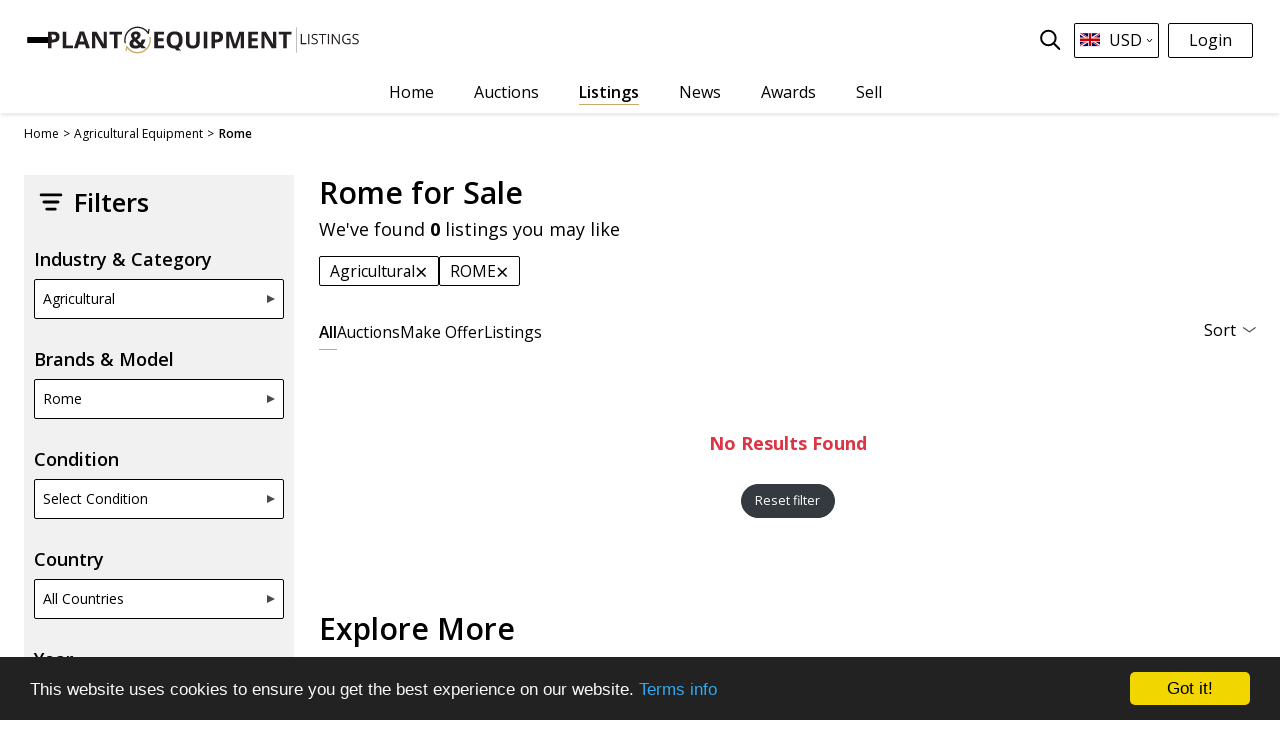

--- FILE ---
content_type: text/html; charset=utf-8
request_url: https://www.plantandequipment.com/agricultural-equipment/rome
body_size: 43543
content:
<!DOCTYPE html>
<html class='lng_en' lang='en'>
<head>
  <script async src="https://www.googletagmanager.com/gtag/js?id=UA-117249835-1"></script>
<!--  <script async src="https://www.googletagmanager.com/gtag/js?id=G-J27KTZ4MMN"></script>-->
  <script>

    window.dataLayer = window.dataLayer || [];

    function gtag()

    {dataLayer.push(arguments);}
    gtag('js', new Date());
    gtag('config', 'UA-117249835-1');
    gtag('config', 'G-J27KTZ4MMN');

      gtag('config', 'AW-1016529005');


    window.gaIdentefier = 'UA-117249835-1'

    if(window.location.href.indexOf('/auction')!=-1){
      document.addEventListener('click',function(event){
        var classList = event.target.classList

        if (classList.contains('js-gtag-create-account-event-trigger')) {
          gtag('event', 'conversion', {'send_to': 'AW-1016529005/PVcdCLDpzNgYEO2A3OQD'});
        }
        if (classList.contains('js-gtag-sign-up-today-event-trigger')) {
          gtag('event', 'conversion', {'send_to': 'AW-1016529005/ODSRCIS_w9gYEO2A3OQD'});
        }
      }, {capture: true});
    }
  </script>

  <!-- Google Tag Manager -->
  <script>(function(w,d,s,l,i){w[l]=w[l]||[];w[l].push({'gtm.start':
      new Date().getTime(),event:'gtm.js'});var f=d.getElementsByTagName(s)[0],
    j=d.createElement(s),dl=l!='dataLayer'?'&l='+l:'';j.async=true;j.src=
    'https://www.googletagmanager.com/gtm.js?id='+i+dl;f.parentNode.insertBefore(j,f);
  })(window,document,'script','dataLayer','GTM-K8HXS3M');</script>
  <!-- End Google Tag Manager -->

  <!--bing-->
  <script>(function(w,d,t,r,u){var f,n,i;w[u]=w[u]||[],f=function(){var o={ti:"26038272"};o.q=w[u],w[u]=new UET(o),w[u].push("pageLoad")},n=d.createElement(t),n.src=r,n.async=1,n.onload=n.onreadystatechange=function(){var s=this.readyState;s&&s!=="loaded"&&s!=="complete"||(f(),n.onload=n.onreadystatechange=null)},i=d.getElementsByTagName(t)[0],i.parentNode.insertBefore(n,i)})(window,document,"script","//bat.bing.com/bat.js","uetq");</script>

<meta content='text/html; charset=UTF-8' http-equiv='Content-Type'>
<!-- * Add user-scalable=0 - disabled auto-zoom inputs on Safari /* -->
<meta content='width=device-width, initial-scale=1, shrink-to-fit=no user-scalable=0' name='viewport'>
<link rel="icon" type="image/png" href="https://d4tk7deynmhv1.cloudfront.net/assets/Favicon-32x32-6144c65d5ed3489452a0bb62ae9822741ddff7d148da615a32b2ab81482d8b80.png" sizes="32x32" />
<link rel="icon" type="image/png" href="https://d4tk7deynmhv1.cloudfront.net/assets/Favicon-192x192-a1fbe3454556da43e6e6ce951849c2431c89f2cbb477aa011282edb64efbf5e4.png" sizes="192x192" />
<title>Rome Agricultural for Sale in Middle East, Africa & Europe | Plantandequipment.com</title>
<meta content='Rome Agricultural for Sale in Middle East, Africa &amp; Europe | Plantandequipment.com' name='title'>
<meta content='Buy and sell new and used Rome Agricultural today! Browse the listings of new and used Rome Agricultural and much more on Plant and Equipment' name='description'>
<meta content='https://d4tk7deynmhv1.cloudfront.net/assets/OG_image-142845e8dde82ad93b38d256d73f45179444b3644b058b2013c8149f00f345ef.png' property='og:image'>
<meta content='Rome Agricultural for Sale in Middle East, Africa &amp; Europe | Plantandequipment.com' property='og:title'>
<meta content='https://www.plantandequipment.com/agricultural-equipment/rome' property='og:url'>
<meta content='website' property='og:type'>
<meta content='Buy and sell new and used Rome Agricultural today! Browse the listings of new and used Rome Agricultural and much more on Plant and Equipment' property='og:description'>
<meta content='PlantAndEquipment.com' property='og:site_name'>
<meta content='838907176309450' property='fb:app_id'>
<meta content='summary_large_image' name='twitter:card'>
<meta content='https://www.plantandequipment.com/agricultural-equipment/rome' name='twitter:site'>
<meta content='@plantnequipment' name='twitter:creator'>
<meta content='Rome Agricultural for Sale in Middle East, Africa &amp; Europe | Plantandequipment.com' name='twitter:title”'>
<meta content='Buy and sell new and used Rome Agricultural today! Browse the listings of new and used Rome Agricultural and much more on Plant and Equipment' name='twitter:description'>
<meta content='https://d4tk7deynmhv1.cloudfront.net/assets/OG_image-142845e8dde82ad93b38d256d73f45179444b3644b058b2013c8149f00f345ef.png' name='twitter:image'>
<!-- * Try change canonical_without_condition(og_url) to og_url to fix Google search console error /* -->
<link href='https://www.plantandequipment.com/agricultural-equipment/rome' rel='canonical'>
<link href='https://fonts.googleapis.com' rel='preconnect'>
<link crossorigin='' href='https://fonts.gstatic.com' rel='preconnect'>
<link href='https://fonts.googleapis.com/css2?family=Open+Sans:wght@300;400;600;700;800;900&amp;display=swap' rel='stylesheet'>
<link href='https://cdnjs.cloudflare.com/ajax/libs/font-awesome/4.7.0/css/font-awesome.min.css' rel='stylesheet'>
<link href='https://www.plantandequipment.com/agricultural-equipment/rome' hreflang='en' rel='alternate'>
<link href='https://www.plantandequipment.com/ar/معدات-الزراعية/روما' hreflang='ar' rel='alternate'>
<link href='https://www.plantandequipment.com/fr/equipement-agricole/rome' hreflang='fr' rel='alternate'>
<meta name="csrf-param" content="authenticity_token" />
<meta name="csrf-token" content="SMzPAremL6_qoIUicS-PxmqZfD_qu2aLRKl_cBIgttq2tD5dEPswc7oWYqmz3zTWZ2xqC--aXQWrqucJOcjRjQ" />
<link rel="stylesheet" href="https://d4tk7deynmhv1.cloudfront.net/assets/application-4284bdfd334a9a1139fa07376766500ef7757b7b28790ed798175054f3c88e68.css" media="all" />
<!-- Facebook Pixel Code -->
<script>
  !function(f,b,e,v,n,t,s)
  {if(f.fbq)return;n=f.fbq=function(){n.callMethod?
  n.callMethod.apply(n,arguments):n.queue.push(arguments)};
  if(!f._fbq)f._fbq=n;n.push=n;n.loaded=!0;n.version='2.0';
  n.queue=[];t=b.createElement(e);t.async=!0;
  t.src=v;s=b.getElementsByTagName(e)[0];
  s.parentNode.insertBefore(t,s)}(window, document,'script',
  'https://connect.facebook.net/en_US/fbevents.js');
  fbq('init', '141227716457478');
  fbq('track', 'PageView');
</script>

<!-- End Facebook Pixel Code -->

<script src="https://cdn.pagesense.io/js/plantandequipment/755e6c23cf6445f599ca1db33ed51b6a.js"></script>
</head>
<body class='w-100 category_page_set_category language_en browser_name updated_page' id='main'>
<!-- Facebook Pixel Code No Script-->
<noscript>
  <img height="1" alt="Facebook" width="1" style="display:none"
  src="https://www.facebook.com/tr?id=141227716457478&ev=PageView&noscript=1"/>
</noscript>
<!-- End Facebook Pixel Code No Script-->

<!-- Google Tag Manager (noscript) -->
<noscript><iframe src="https://www.googletagmanager.com/ns.html?id=GTM-K8HXS3M" height="0" width="0" style="display:none;visibility:hidden"></iframe></noscript>
<!-- End Google Tag Manager (noscript) -->
<div class='w-100'>
<script type='application/ld+json'>
{
  "@context" : "http://schema.org",
  "@type" : "Organization",
  "name" : "Plant & Equipment",
  "url" : "https://www.plantandequipment.com",
  "image": "https://d4tk7deynmhv1.cloudfront.net/assets/OG_image-142845e8dde82ad93b38d256d73f45179444b3644b058b2013c8149f00f345ef.png",
  "sameAs" : [
    "https://facebook.com/plantnequipment",
    "https://www.instagram.com/plantandequipment",
    "https://twitter.com/plantnequipment",
    "https://www.linkedin.com/company/plantandequipment"
  ],
  "contactPoint" : {
    "@type" : "ContactPoint",
    "telephone" : "+97148861125",
    "email" : "contactus@plantandequipment.com",
    "contactType" : "customer support"
  }
}

</script>


<div class='header-mobile-menu d-none' id='headerMenuMain'>
<div class='menu__heading'>
<div class='logo'>
<img alt="Plant&amp;Equipment Logo" src="https://d4tk7deynmhv1.cloudfront.net/assets/P-E-Header-402658c14d7e6d9414672afce139993b41d7ad7f523d49ccac8eedbc1e2352bb.svg" />
</div>
<div id='closeMobileMenu'>
<div class='close_x_btn close_mobile_menu'>
×
</div>
</div>
</div>
<div id='accordion'>
<div class='hide translate_please_complete_js' data-value='Please complete registration as a dealer'></div>
<div class='card rounded-0'>
<div class='menu__title'>
<div class='mb-0 text-center buttons-hamb-padding'>
<a class="btn btn-mobile-menu-login" href="/users/sign-in">Log In</a>
<a class="btn btn-mobile-menu-signup" href="/users/sign-up">Create Account</a>
</div>
</div>
</div>
<div class='card rounded-0'>
<div class='menu__title'>
<div class='mb-0'>
<a class='btn btn-link collapsed' href='/' title='Home'>
Home
</a>
</div>
</div>
</div>
<div class='card rounded-0'>
<div class='menu__title with-dropdown' id='headingFind'>
<div class='mb-0'>
<a aria-controls='collapseFind' aria-expanded='false' class='btn btn-link collapsed' data-target='#collapseFind' data-toggle='collapse' role='button'>
Find Equipment
</a>
</div>
</div>
<div aria-labelledby='headingFind' class='collapse' data-parent='#accordion' id='collapseFind' role='region'>
<div class='menu__body'>
<a class="d-flex flex-direction-row gap-20px" href="/construction"><img alt="Construction Equipment" src="https://d4tk7deynmhv1.cloudfront.net/assets/revised/home_dropdown/excvator-beb70fcd8018b10dbd631af47e7f78c4256b0370c22caf2b99e351da29fe1910.svg" />
Construction Equipment
</a><a class="d-flex flex-direction-row align-items-center gap-20px" href="/cranes"><img alt="Cranes" class="w-28px" src="https://d4tk7deynmhv1.cloudfront.net/assets/revised/home_dropdown/cranes-f4703f76eb81395e9ef17ac0afeb4bda2988ab76419efd8239547536d1d31111.svg" />
Cranes
</a><a class="d-flex flex-direction-row gap-20px" href="/material-handling"><img alt="Material Handling" src="https://d4tk7deynmhv1.cloudfront.net/assets/revised/home_dropdown/lifting-7ae3971f8f91a898f4c8e55a180337af51b93bc7d94ffc7a9e2c20181c0d2d2f.svg" />
Material Handling
</a><a class="d-flex flex-direction-row gap-20px" href="/trucks-and-transport"><img alt="Trucks &amp; Trailers" src="https://d4tk7deynmhv1.cloudfront.net/assets/revised/home_dropdown/trucks-b7e32a37d41388e11245c16766c07e234072024ad90edee189883bac4f047b4f.svg" />
Trucks &amp; Trailers
</a><a class="d-flex flex-direction-row gap-20px" href="/vehicles"><img alt="Vehicles" src="https://d4tk7deynmhv1.cloudfront.net/assets/revised/home_dropdown/pickup-17fa5e3c883c63d9ee6616f9449e1ad85d2d6033400ce53457f4f2675bf39b06.svg" />
Vehicles
</a><a class="d-flex flex-direction-row gap-20px" href="/agricultural-equipment"><img alt="Agricultural Equipment" src="https://d4tk7deynmhv1.cloudfront.net/assets/revised/home_dropdown/tractor-ac9cf50b598b1fe511bcae6f93a95b247ac208cb2bb96c2394e866ddef633d6a.svg" />
Agricultural Equipment
</a><a class="d-flex flex-direction-row link_by_auction_label_js align-items-center gap-20px" href="/auction"><img alt="Live Auctions" src="https://d4tk7deynmhv1.cloudfront.net/assets/revised/home_dropdown/hummer-19dbc8ffb53dcc83fafa82a37c7fb73ffa274ca5897f44b0533600dd3a261466.svg" />
Live Auctions
<div class='dropdown_auction_label'>
<div class='menu-blue_auction_label d-none label_live_now_js'>
Live Now
</div>
<div class='menu-coming-soon d-none label_coming_soon_js'>
Coming Soon
</div>
<div class='menu-red_auction_label d-none label_ending_soon_js'>
Ending Soon
</div>
</div>
</a></div>
</div>
</div>
<div class='card rounded-0'>
<div class='menu__title'>
<div class='mb-0'>
<a class='btn btn-link collapsed' href='/auction' title='Auctions'>
Auctions
</a>
</div>
</div>
</div>
<div class='card rounded-0'>
<div class='menu__title'>
<div class='mb-0'>
<a class='btn btn-link collapsed active' href='/search-machinery' title='Listings'>
Listings
</a>
</div>
</div>
</div>
<div class='card rounded-0'>
<div class='menu__title'>
<div class='mb-0'>
<a class='btn btn-link collapsed' href='/news' title='News'>
News
</a>
</div>
</div>
</div>
<div class='card rounded-0'>
<div class='menu__title'>
<div class='mb-0'>
<a class='btn btn-link collapsed' href='/magazines' title='Magazines'>
Magazines
</a>
</div>
</div>
</div>
<div class='card rounded-0'>
<div class='menu__title'>
<div class='mb-0'>
<a class="btn btn-link collapsed home_tips_btn_js" data-name="Sell Now" href="/enquiry">Sell</a>
</div>
</div>
</div>
<div class='card rounded-0'>
<div class='menu__title'>
<div class='mb-0'>
<a class='btn btn-link collapsed' href='/brands' title='Brands'>
Brands
</a>
</div>
</div>
</div>
<div class='card rounded-0'>
<div class='menu__title'>
<div class='mb-0'>
<a class='btn btn-link collapsed' href='/all-categories' title='Categories'>
Categories
</a>
</div>
</div>
</div>
<div class='card rounded-0'>
<div class='menu__title'>
<div class='mb-0'>
<a class='btn btn-link collapsed' href='/machinery-dealers' title='Dealerships'>
Dealerships
</a>
</div>
</div>
</div>
<div class='card rounded-0'>
<div class='menu__title'>
<div class='mb-0'>
<a class='btn btn-link collapsed' href='/about-us' title='About Us'>
About Us
</a>
</div>
</div>
</div>
<div class='card rounded-0'>
<div class='menu__title'>
<div class='mb-0'>
<a class='btn btn-link collapsed' href='/contact-us' title='Contact Us'>
Contact Us
</a>
</div>
</div>
</div>
</div>
</div>
<div aria-hidden='true' aria-label='exampleModalLabel' class='modal fade' id='subscribeModal' role='dialog' tabindex='-1'>
<div class='modal-dialog' role='document'>
<div class='modal-content'>
<div class='modal-body'>
<div class='margin-10 footer-size'>
Join our mailing list for regular updates
</div>
<form id="subscribers_form_second" class="marg-right inline-contact-form" action="/subscribers" accept-charset="UTF-8" data-remote="true" method="post"><input type="email" name="email" id="email_header" class="bored-footer py-2 forma-control flex-1 form-control-sm size08 text500" placeholder="Email Address" autocomplete="email" required="required" />
<input type="submit" name="commit" value="Subscribe Now" class="btn pointer size08 btn-footer" data-disable-with="Please wait" />
</form></div>
</div>
</div>
</div>

<div class='revised_header'>
<header class='primary-header-container'>
<div class='header px-10px px-md-4'>
<div class='d-none check_header_auction_label_js' data-value='coming_soon'></div>
<div class='hide translate_please_complete_js' data-value='Please complete registration as a dealer'></div>
<nav class='header__navigation home_search'>
<div class='header__navigation-inner'>
<div class='navigation__actions' id='openMobileMenu'>
<div class='header__hamburger flex-to-none-header'>
<div class='line'></div>
<div class='line'></div>
<div class='line'></div>
</div>
</div>
<div class='desktop_dropdown d-flex h-100'>
<div aria-expanded='false' aria-haspopup='true' aria-label='Toggle menu' class='desktop_side_menu d-none d-lg-flex' id='dropdownMenuButton' onclick='toggleMenu()' role='button'>
<div class='menu-icon'>
<div class='line'></div>
<div class='line'></div>
<div class='line'></div>
</div>
<div class='close-icon d-none'>
<span>×</span>
</div>
</div>
<ul class='menu_dropdown flex-column gap-20px' id='dropdownMenuButtonj'>
<li class='d-flex flex-direction-row'>
<a title="Home" class="px-0" href="/">Home</a>
</li>
<li class='d-inline'>
<a class='px-0 menu__title' id='findEquipmentToggle' role='button'>
Find Equipment
</a>
<ul class='menu__body hidden' id='findEquipmentMenu'>
<li class='d-flex flex-direction-row'>
<img alt="Construction Equipment" src="https://d4tk7deynmhv1.cloudfront.net/assets/revised/home_dropdown/excvator-beb70fcd8018b10dbd631af47e7f78c4256b0370c22caf2b99e351da29fe1910.svg" />
<a href="/construction">Construction Equipment</a>
</li>
<li class='d-flex flex-direction-row'>
<img alt="Cranes" src="https://d4tk7deynmhv1.cloudfront.net/assets/revised/home_dropdown/cranes-f4703f76eb81395e9ef17ac0afeb4bda2988ab76419efd8239547536d1d31111.svg" />
<a href="/cranes">Cranes</a>
</li>
<li class='d-flex flex-direction-row'>
<img alt="Material Handling" src="https://d4tk7deynmhv1.cloudfront.net/assets/revised/home_dropdown/lifting-7ae3971f8f91a898f4c8e55a180337af51b93bc7d94ffc7a9e2c20181c0d2d2f.svg" />
<a href="/material-handling">Material Handling</a>
</li>
<li class='d-flex flex-direction-row'>
<img alt="Trucks &amp; Trailers" src="https://d4tk7deynmhv1.cloudfront.net/assets/revised/home_dropdown/trucks-b7e32a37d41388e11245c16766c07e234072024ad90edee189883bac4f047b4f.svg" />
<a href="/trucks-and-transport">Trucks &amp; Trailers</a>
</li>
<li class='d-flex flex-direction-row'>
<img alt="Vehicles" src="https://d4tk7deynmhv1.cloudfront.net/assets/revised/home_dropdown/pickup-17fa5e3c883c63d9ee6616f9449e1ad85d2d6033400ce53457f4f2675bf39b06.svg" />
<a href="/vehicles">Vehicles</a>
</li>
<li class='d-flex flex-direction-row'>
<img alt="Agricultural Equipment" src="https://d4tk7deynmhv1.cloudfront.net/assets/revised/home_dropdown/tractor-ac9cf50b598b1fe511bcae6f93a95b247ac208cb2bb96c2394e866ddef633d6a.svg" />
<a href="/agricultural-equipment">Agricultural Equipment</a>
</li>
<li class='d-flex flex-direction-row align-items-center'>
<img alt="Live Auctions" src="https://d4tk7deynmhv1.cloudfront.net/assets/revised/home_dropdown/hummer-19dbc8ffb53dcc83fafa82a37c7fb73ffa274ca5897f44b0533600dd3a261466.svg" />
<a title="Live Auctions" class="link_by_auction_label_js pb-0" href="/auction">Live Auctions</a>
<div class='dropdown_auction_label'>
<div class='menu-blue_auction_label d-none label_live_now_js'>
Live Now
</div>
<div class='menu-coming-soon d-none label_coming_soon_js'>
Coming Soon
</div>
<div class='menu-red_auction_label d-none label_ending_soon_js'>
Ending Soon
</div>
</div>
</li>
</ul>
</li>
<li class='d-flex flex-direction-row'>
<a title="Live Auctions" class="px-0" href="/auction">Auctions</a>
</li>
<li class='d-flex flex-direction-row'>
<a title="Listings" class="text600 px-0" href="/search-machinery">Listings</a>
</li>
<li class='d-flex flex-direction-row'>
<a title="News" class=" px-0" href="/news">News</a>
</li>
<li class='d-flex flex-direction-row'>
<a title="Magazines" class=" px-0" href="/awards/awards-2025">Awards</a>
</li>
<li class='d-flex flex-direction-row'>
<a title="Magazines" class=" px-0" href="/magazines">Magazines</a>
</li>
<li class='d-flex flex-direction-row'>
<a data-name="Sell Now" class="px-0" href="/enquiry">Sell</a>
</li>
<li class='d-flex flex-direction-row align-items-center'>
<a title="Brands" class=" px-0" href="/brands">Brands</a>
</li>
<li class='d-flex flex-direction-row align-items-center'>
<a title="Categories" class="pb-0  px-0" href="/all-categories">Categories</a>
</li>
<li class='d-flex flex-direction-row align-items-center'>
<a title="Dealerships" class="pt-0  px-0" href="/machinery-dealers">Dealerships</a>
</li>
<li class='d-flex flex-direction-row align-items-center'>
<a title="About Us" class="px-0" href="/about-us">About Us</a>
</li>
<li class='d-flex flex-direction-row align-items-center'>
<a title="Contact Us" class="px-0" href="/contact-us">Contact Us</a>
</li>
</ul>
</div>
<div class='logo--mobile auctions'>
<div class='d-flex flex-column text-gray-600 ml-md-15prc'>
<a href="/search-machinery"><img alt="Plant&amp;Equipment Logo" src="https://d4tk7deynmhv1.cloudfront.net/assets/PE-listings-43476628cfeccc8e00be55e876d92654c66992483c00a4158df46da07dfb5935.svg" />
</a></div>
</div>
<ul class='navigation__menu mobile_magnifier'>
<li class='menu-item mx-0'>
<div class='magnifier_mobile_search_icon_js'>
<img class="ml-3 mobile_magnifier magnifier_search_icon" alt="Search Icon" src="https://d4tk7deynmhv1.cloudfront.net/assets/revised/search_icon_black-edbb808eade3cb138a158109df53c27f1091f4e9caf79a4be842bfc91177ed53.svg" />
</div>
<div class='navigation__actions d-lg-none'>
<div class='actions__locals-select'>
<div class='locals text-left'>
<div class='locals__caption pointer'>
<div class='local_border'>
<img alt="Flag Icon" class="mx-1" src="https://d4tk7deynmhv1.cloudfront.net/assets/locale_icons/en-00fd2fc5c20eea4523fd68da4438f835cac1c4e6fb517a3d87c1499f7a95e1b6.svg" />
</div>
<div class='locals__content'>
<div class='black-text text-xs'>Language</div>
<div class='locals-list mb-2 text-black'>
<div class='locals-list__caption pointer js-locals-lang'>
<div class='group'>
<img alt="Flag Icon" src="https://d4tk7deynmhv1.cloudfront.net/assets/locale_icons/en-00fd2fc5c20eea4523fd68da4438f835cac1c4e6fb517a3d87c1499f7a95e1b6.svg" />
English
</div>
<div class='group'>
<img class="arrow" alt="arrow down" src="https://d4tk7deynmhv1.cloudfront.net/assets/icons/chevron-bottom-black-1ac24f26911697faaa3988e2314098fe589a3018d01d8974bd4626e639141680.svg" />
</div>
</div>
<div class='locals-list__content js-locals-lang-content d-none'>
<div class='locals-list__item'>
<a class='group' href='/ar/معدات-الزراعية/روما'>
<img alt="Flag Icon" src="https://d4tk7deynmhv1.cloudfront.net/assets/locale_icons/ar-5fd56c0be287f468c37198ddfe1d279bdff1e865b7816967eef2aa8f1c181ec6.svg" />
<span class='black-text text-xs hover_broun'>العربية</span>
</a>
</div>
<div class='locals-list__item'>
<a class='group' href='/fr/equipement-agricole/rome'>
<img alt="Flag Icon" src="https://d4tk7deynmhv1.cloudfront.net/assets/locale_icons/fr-b5ea34e20a9916752666c8e85084df1852cc8cc61a08b28cfca17e82f10ee35f.svg" />
<span class='black-text text-xs hover_broun'>Français</span>
</a>
</div>
</div>
</div>
<div class='black-text text-xs'>Currency</div>
<div class='locals-list'>
<div class='locals-list__caption pointer js-locals-currency text-black'>
<div class='group'>
USD
</div>
<div class='group'>
<img class="arrow" alt="arrow down" src="https://d4tk7deynmhv1.cloudfront.net/assets/icons/chevron-bottom-black-1ac24f26911697faaa3988e2314098fe589a3018d01d8974bd4626e639141680.svg" />
</div>
</div>
<div class='locals-list__content js-locals-currency-content d-none'>
<div class='locals-list__item'>
<a class='js-default_currency_selector black-text hover_broun' data-currency='AED' href='#'>
<div class='group'>
AED
</div>
</a>
</div>
<div class='locals-list__item'>
<a class='js-default_currency_selector black-text hover_broun' data-currency='SAR' href='#'>
<div class='group'>
SAR
</div>
</a>
</div>
<div class='locals-list__item'>
<a class='js-default_currency_selector black-text hover_broun' data-currency='EUR' href='#'>
<div class='group'>
EUR
</div>
</a>
</div>
<div class='locals-list__item'>
<a class='js-default_currency_selector black-text hover_broun' data-currency='GBP' href='#'>
<div class='group'>
GBP
</div>
</a>
</div>
</div>
</div>
</div>
</div>
</div>
</div>
</div>
</li>
</ul>
<div class='header__search-container desktop_magnifier nawbar-ml w-auto'>
<div class='header__search-container-inner'>
<!-- /SEARCH FORM -->
<img class="ml-auto magnifier_search_icon_js" alt="Search Icon" src="https://d4tk7deynmhv1.cloudfront.net/assets/revised/search_icon_black-edbb808eade3cb138a158109df53c27f1091f4e9caf79a4be842bfc91177ed53.svg" />
<div class='header__search-bar error_tooltip header-search-bar-js d-none'>
<form data-turboform="true" class="form form-msg-error" action="/search" accept-charset="UTF-8" method="get"><div class='form__input-group'>
<span class='input-group-btn close_search_string_desktop_js'>
<button class='form__button revert_industry_sell' type='reset'>
<span class='close_search_btn'>
×
</span>
</button>
</span>
<input type="text" name="search_string" id="search_string" placeholder="Search by brand or model" class="px-2 form__input input_header_search" autocomplete="off" />
<span class='error_tooltip_text d-none' id='error_tooltip2'>
Please enter Brand, Model, Category or Dealer
</span>
<span class='input-group-btn'>
<button class='form__button form_search_button js-form-button-tracking js-store-keyword-stats' type='submit'>
<img class="" alt="Show advanced search pop-up" src="https://d4tk7deynmhv1.cloudfront.net/assets/revised/search_black-2a4083970986e9475460b017da89c987fd947e47fed6f4273e95760a622a7050.svg" />
</button>
</span>
</div>
<div class='highlight-panel highlight-panel--predefined position-absolute bg-white w-100 border p-2 border-gray-600 rounded-2px z-index-16' id='highlightsDesktopPredefined' style='display: none;'>
<div class='row'>
<div class='col-md-12 text-xs'>
<div class='mb-2 text-left text-base'>Top Searches</div>
<ul class='texl-left list-unstyled'>
<li class='text-left truncate'>
<a class="text-gray-600 hover_broun leading-5xl d-inline-block h-100" title="2025 Iveco Daily 50C15" href="/equipment-items/2025-iveco-daily-50c15">2025 Iveco Daily 50C15</a>
</li>
<li class='text-left truncate'>
<a class="text-gray-600 hover_broun leading-5xl d-inline-block h-100" title="2018 BOMAG 120AD-5" href="/equipment-items/2018-bomag-120ad-5">2018 BOMAG 120AD-5</a>
</li>
<li class='text-left truncate'>
<a class="text-gray-600 hover_broun leading-5xl d-inline-block h-100" title="2024 JCB 3DX SUPER" href="/equipment-items/2024-jcb-3dx-super-777843">2024 JCB 3DX SUPER</a>
</li>
<li class='text-left truncate'>
<a class="text-gray-600 hover_broun leading-5xl d-inline-block h-100" title="1996 CMI PR500C" href="/equipment-items/1996-cmi-pr500c">1996 CMI PR500C</a>
</li>
<li class='text-left truncate'>
<a class="text-gray-600 hover_broun leading-5xl d-inline-block h-100" title="2023 Zoomlion ZT115A " href="/equipment-items/2023-zoomlion-zt115a-1291088">2023 Zoomlion ZT115A </a>
</li>
<li class='text-left truncate'>
<a class="text-gray-600 hover_broun leading-5xl d-inline-block h-100" title="2025 IVECO Eurocargo ML180" href="/equipment-items/2025-iveco-eurocargo-ml180">2025 IVECO Eurocargo ML180</a>
</li>
</ul>
</div>
<div class='col-md-12 text-xs'>
<div class='mb-2 text-left text-base'>Premium Sellers</div>
<ul class='texl-left list-unstyled d-inline-flex flex-wrap gap-10px'>
<li class='dimensions-42px'>
<a class="d-block" href="/machinery-equipment-dealers/syx-machinery-limited"><img class="dimensions-42px hover-colorize border border-gray-300 rounded-2px" alt="Logo" src="https://d9z1tpn605xsl.cloudfront.net/uploads/user/logo/18622/thumb2_syxlogo.jpg" />
</a></li>
<li class='dimensions-42px'>
<a class="d-block" href="/machinery-equipment-dealers/v-enterprises7135878811"><img class="dimensions-42px hover-colorize border border-gray-300 rounded-2px" alt="Logo" src="https://d9z1tpn605xsl.cloudfront.net/uploads/user/logo/8811/thumb2_8811_id_vlogo.jpg" />
</a></li>
<li class='dimensions-42px'>
<a class="d-block" href="/machinery-equipment-dealers/achieve-innovations"><img class="dimensions-42px hover-colorize border border-gray-300 rounded-2px" alt="Logo" src="https://d9z1tpn605xsl.cloudfront.net/uploads/user/logo/15483/thumb2_ailogonew.jpg" />
</a></li>
<li class='dimensions-42px'>
<a class="d-block" href="/machinery-equipment-dealers/million-power-engineering-machinery-co-ltd"><img class="dimensions-42px hover-colorize border border-gray-300 rounded-2px" alt="Logo" src="https://d9z1tpn605xsl.cloudfront.net/uploads/user/logo/18801/thumb2_MP-LOGO.jpg" />
</a></li>
<li class='dimensions-42px'>
<a class="d-block" href="/machinery-equipment-dealers/bas-trucks"><img class="dimensions-42px hover-colorize border border-gray-300 rounded-2px" alt="Logo" src="https://d9z1tpn605xsl.cloudfront.net/uploads/user/logo/2760/thumb2_97e65674-0e61-4114-8f1d-9dc1525a31a1.jfif" />
</a></li>
<li class='dimensions-42px'>
<a class="d-block" href="/machinery-equipment-dealers/bia-nv-sa"><img class="dimensions-42px hover-colorize border border-gray-300 rounded-2px" alt="Logo" src="https://d9z1tpn605xsl.cloudfront.net/uploads/user/logo/3091/thumb2_3091_id_bianvLogo.jpg" />
</a></li>
<li class='dimensions-42px'>
<a class="d-block" href="/machinery-equipment-dealers/shanghai-nesse-machinery-trading-co-ltd"><img class="dimensions-42px hover-colorize border border-gray-300 rounded-2px" alt="Logo" src="https://d9z1tpn605xsl.cloudfront.net/uploads/user/logo/15372/thumb2_%E7%A4%BE%E4%BA%A4%E5%A4%B4%E5%83%8F.png" />
</a></li>
<li class='dimensions-42px'>
<a class="d-block" href="/machinery-equipment-dealers/luanhui-engineering-machinery-co-ltd"><img class="dimensions-42px hover-colorize border border-gray-300 rounded-2px" alt="Logo" src="https://d9z1tpn605xsl.cloudfront.net/uploads/user/logo/15273/thumb2_luanhuilogo.jpg" />
</a></li>
<li class='dimensions-42px'>
<a class="d-block" href="/machinery-equipment-dealers/anwar-al-quds-machinery"><img class="dimensions-42px hover-colorize border border-gray-300 rounded-2px" alt="Logo" src="https://d9z1tpn605xsl.cloudfront.net/uploads/user/logo/6843/thumb2_6843_id_aaqlogo1.jpg" />
</a></li>
<li class='dimensions-42px'>
<a class="d-block" href="/machinery-equipment-dealers/everglory-international-group-co-ltd"><img class="dimensions-42px hover-colorize border border-gray-300 rounded-2px" alt="Logo" src="https://d9z1tpn605xsl.cloudfront.net/uploads/user/logo/6506/thumb2_6506_id_eglogo.jpg" />
</a></li>
<li class='dimensions-42px'>
<a class="d-block" href="/machinery-equipment-dealers/fabo-company"><img class="dimensions-42px hover-colorize border border-gray-300 rounded-2px" alt="Logo" src="https://d9z1tpn605xsl.cloudfront.net/uploads/user/logo/2971/thumb2_2971_id_fabologo.jpg" />
</a></li>
<li class='dimensions-42px'>
<a class="d-block" href="/machinery-equipment-dealers/uon-consulting"><img class="dimensions-42px hover-colorize border border-gray-300 rounded-2px" alt="Logo" src="https://d9z1tpn605xsl.cloudfront.net/uploads/user/logo/3747/thumb2_3747_id_uonBg3.jpg" />
</a></li>
</ul>
</div>
</div>
</div>
<div class='highlight-panel position-absolute bg-white w-100 border border-gray-600 rounded-2px z-index-16' id='highlightsDesktop' style='display: none;'>
<div class='search-row'>
<div class='search-col-1'>
<div class='texl-left search-top-list size-14px searchTopCategories'></div>
<div class='text-left search-head'>Top Results</div>
<div class='texl-left search-top-list searchTopItems'></div>
<button class='d-flex btn-view-all js-store-keyword-stats' type='submit'>View All</button>
</div>
</div>
</div>
</form></div>
</div>
</div>
<div class='navigation__x'>
<img alt="times icon" class="h-15px" src="https://d4tk7deynmhv1.cloudfront.net/assets/revised/times-white-987a3cfcd233403212c7bf7b59b18c84d38e3a2df2ca273513b6824aa465b77a.svg" />
</div>
<div class='navigation__actions px-md-2 d-none d-lg-block'>
<div class='actions__locals-select hide-locale-currency'>
<div class='locals text-left'>
<div class='locals__caption pointer'>
<div class='local_border'>
<img alt="Flag Icon" class="mx-1" src="https://d4tk7deynmhv1.cloudfront.net/assets/locale_icons/en-00fd2fc5c20eea4523fd68da4438f835cac1c4e6fb517a3d87c1499f7a95e1b6.svg" />
<div class='text-currency ml-1'> USD</div>
<img alt="Dropdown Icon" class="mx-1 dropdown_arrow_locals" src="https://d4tk7deynmhv1.cloudfront.net/assets/dropdown_arrow-eb35c4ba8995ea01d0d2a04e0e3aefefc81f138bb54a2102034e90424f680a06.svg" />
</div>
<div class='locals__content'>
<div class='black-text text-xs'>Language</div>
<div class='locals-list mb-2 text-black'>
<div class='locals-list__caption pointer js-locals-lang'>
<div class='group'>
<img alt="Flag Icon" src="https://d4tk7deynmhv1.cloudfront.net/assets/locale_icons/en-00fd2fc5c20eea4523fd68da4438f835cac1c4e6fb517a3d87c1499f7a95e1b6.svg" />
English
</div>
<div class='group'>
<img class="arrow" alt="arrow down" src="https://d4tk7deynmhv1.cloudfront.net/assets/icons/chevron-bottom-black-1ac24f26911697faaa3988e2314098fe589a3018d01d8974bd4626e639141680.svg" />
</div>
</div>
<div class='locals-list__content js-locals-lang-content d-none'>
<div class='locals-list__item'>
<a class='group' href='/ar/معدات-الزراعية/روما'>
<img alt="Flag Icon" src="https://d4tk7deynmhv1.cloudfront.net/assets/locale_icons/ar-5fd56c0be287f468c37198ddfe1d279bdff1e865b7816967eef2aa8f1c181ec6.svg" />
<span class='black-text text-xs hover_broun'>العربية</span>
</a>
</div>
<div class='locals-list__item'>
<a class='group' href='/fr/equipement-agricole/rome'>
<img alt="Flag Icon" src="https://d4tk7deynmhv1.cloudfront.net/assets/locale_icons/fr-b5ea34e20a9916752666c8e85084df1852cc8cc61a08b28cfca17e82f10ee35f.svg" />
<span class='black-text text-xs hover_broun'>Français</span>
</a>
</div>
</div>
</div>
<div class='black-text text-xs'>Currency</div>
<div class='locals-list'>
<div class='locals-list__caption pointer js-locals-currency text-black'>
<div class='group'>
USD
</div>
<div class='group'>
<img class="arrow" alt="arrow down" src="https://d4tk7deynmhv1.cloudfront.net/assets/icons/chevron-bottom-black-1ac24f26911697faaa3988e2314098fe589a3018d01d8974bd4626e639141680.svg" />
</div>
</div>
<div class='locals-list__content js-locals-currency-content d-none'>
<div class='locals-list__item'>
<a class='js-default_currency_selector black-text hover_broun' data-currency='AED' href='#'>
<div class='group'>
AED
</div>
</a>
</div>
<div class='locals-list__item'>
<a class='js-default_currency_selector black-text hover_broun' data-currency='SAR' href='#'>
<div class='group'>
SAR
</div>
</a>
</div>
<div class='locals-list__item'>
<a class='js-default_currency_selector black-text hover_broun' data-currency='EUR' href='#'>
<div class='group'>
EUR
</div>
</a>
</div>
<div class='locals-list__item'>
<a class='js-default_currency_selector black-text hover_broun' data-currency='GBP' href='#'>
<div class='group'>
GBP
</div>
</a>
</div>
</div>
</div>
</div>
</div>
</div>
</div>
</div>
<div class='navigation__user-controls'>
<a class="header-btn-login with-dropdown" title="Login" href="/users/sign-in">Login</a>
</div>
</div>
</nav>
<nav class='header__navigation navigation_sub_header search_string_mobile_container d-none'>
<div class='header__navigation-inner'>
<div class='header__search-container mobile_magnifier mobile_search_string_header_js'>
<div class='header__search-container-inner'>
<div class='header__search-bar error_tooltip'>
<form data-turboform="true" class="form form-msg-error" action="/search" accept-charset="UTF-8" method="get"><div class='form__input-group'>
<span class='input-group-btn close_search_string_mobile_js'>
<button class='form__button revert_industry_sell' type='reset'>
<span class='close_search_btn'>
×
</span>
</button>
</span>
<input type="text" name="search_string" id="search_string_small_id" placeholder="Search by brand or model" class="form__input input_header_search" autocomplete="off" />
<span class='error_tooltip_text d-none' id='error_tooltip1'>
Please enter Brand, Model, Category or Dealer
</span>
<span class='input-group-btn'>
<button class='form__button js-form-button-tracking js-store-keyword-stats' type='submit'>
<img class="mobile_magnifier" alt="Search" src="https://d4tk7deynmhv1.cloudfront.net/assets/revised/search_black-2a4083970986e9475460b017da89c987fd947e47fed6f4273e95760a622a7050.svg" />
</button>
</span>
</div>
<div class='highlight-panel highlight-panel--predefined position-absolute bg-white w-100 p-3 border border-gray-600 rounded-2px z-index-16' id='highlightsMobilePredefined' style='display: none;'>
<div class='row'>
<div class='col-md-3 text-xs'>
<div class='mb-2 text-left text-base'>Top Searches</div>
<ul class='texl-left list-unstyled m-0'>
<li class='text-left truncate'>
<a class="text-gray-600 hover_broun leading-5xl d-inline-block h-100" title="2025 Iveco Daily 50C15" href="/equipment-items/2025-iveco-daily-50c15">2025 Iveco Daily 50C15</a>
</li>
<li class='text-left truncate'>
<a class="text-gray-600 hover_broun leading-5xl d-inline-block h-100" title="2018 BOMAG 120AD-5" href="/equipment-items/2018-bomag-120ad-5">2018 BOMAG 120AD-5</a>
</li>
<li class='text-left truncate'>
<a class="text-gray-600 hover_broun leading-5xl d-inline-block h-100" title="2024 JCB 3DX SUPER" href="/equipment-items/2024-jcb-3dx-super-777843">2024 JCB 3DX SUPER</a>
</li>
<li class='text-left truncate'>
<a class="text-gray-600 hover_broun leading-5xl d-inline-block h-100" title="1996 CMI PR500C" href="/equipment-items/1996-cmi-pr500c">1996 CMI PR500C</a>
</li>
<li class='text-left truncate'>
<a class="text-gray-600 hover_broun leading-5xl d-inline-block h-100" title="2023 Zoomlion ZT115A " href="/equipment-items/2023-zoomlion-zt115a-1291088">2023 Zoomlion ZT115A </a>
</li>
<li class='text-left truncate'>
<a class="text-gray-600 hover_broun leading-5xl d-inline-block h-100" title="2025 IVECO Eurocargo ML180" href="/equipment-items/2025-iveco-eurocargo-ml180">2025 IVECO Eurocargo ML180</a>
</li>
</ul>
</div>
<div class='col-md-4 text-xs'>
<div class='mb-2 text-left text-base pt-3 pt-md-0'>Premium Sellers</div>
<ul class='texl-left list-unstyled m-0 d-inline-flex flex-wrap gap-10px'>
<li class='dimensions-50px'>
<a class="d-block" href="/machinery-equipment-dealers/syx-machinery-limited"><img class="dimensions-50px hover-colorize border border-gray-300 rounded-2px" alt="Logo" src="https://d9z1tpn605xsl.cloudfront.net/uploads/user/logo/18622/thumb2_syxlogo.jpg" />
</a></li>
<li class='dimensions-50px'>
<a class="d-block" href="/machinery-equipment-dealers/v-enterprises7135878811"><img class="dimensions-50px hover-colorize border border-gray-300 rounded-2px" alt="Logo" src="https://d9z1tpn605xsl.cloudfront.net/uploads/user/logo/8811/thumb2_8811_id_vlogo.jpg" />
</a></li>
<li class='dimensions-50px'>
<a class="d-block" href="/machinery-equipment-dealers/achieve-innovations"><img class="dimensions-50px hover-colorize border border-gray-300 rounded-2px" alt="Logo" src="https://d9z1tpn605xsl.cloudfront.net/uploads/user/logo/15483/thumb2_ailogonew.jpg" />
</a></li>
<li class='dimensions-50px'>
<a class="d-block" href="/machinery-equipment-dealers/million-power-engineering-machinery-co-ltd"><img class="dimensions-50px hover-colorize border border-gray-300 rounded-2px" alt="Logo" src="https://d9z1tpn605xsl.cloudfront.net/uploads/user/logo/18801/thumb2_MP-LOGO.jpg" />
</a></li>
<li class='dimensions-50px'>
<a class="d-block" href="/machinery-equipment-dealers/bas-trucks"><img class="dimensions-50px hover-colorize border border-gray-300 rounded-2px" alt="Logo" src="https://d9z1tpn605xsl.cloudfront.net/uploads/user/logo/2760/thumb2_97e65674-0e61-4114-8f1d-9dc1525a31a1.jfif" />
</a></li>
<li class='dimensions-50px'>
<a class="d-block" href="/machinery-equipment-dealers/bia-nv-sa"><img class="dimensions-50px hover-colorize border border-gray-300 rounded-2px" alt="Logo" src="https://d9z1tpn605xsl.cloudfront.net/uploads/user/logo/3091/thumb2_3091_id_bianvLogo.jpg" />
</a></li>
<li class='dimensions-50px'>
<a class="d-block" href="/machinery-equipment-dealers/shanghai-nesse-machinery-trading-co-ltd"><img class="dimensions-50px hover-colorize border border-gray-300 rounded-2px" alt="Logo" src="https://d9z1tpn605xsl.cloudfront.net/uploads/user/logo/15372/thumb2_%E7%A4%BE%E4%BA%A4%E5%A4%B4%E5%83%8F.png" />
</a></li>
<li class='dimensions-50px'>
<a class="d-block" href="/machinery-equipment-dealers/luanhui-engineering-machinery-co-ltd"><img class="dimensions-50px hover-colorize border border-gray-300 rounded-2px" alt="Logo" src="https://d9z1tpn605xsl.cloudfront.net/uploads/user/logo/15273/thumb2_luanhuilogo.jpg" />
</a></li>
<li class='dimensions-50px'>
<a class="d-block" href="/machinery-equipment-dealers/anwar-al-quds-machinery"><img class="dimensions-50px hover-colorize border border-gray-300 rounded-2px" alt="Logo" src="https://d9z1tpn605xsl.cloudfront.net/uploads/user/logo/6843/thumb2_6843_id_aaqlogo1.jpg" />
</a></li>
<li class='dimensions-50px'>
<a class="d-block" href="/machinery-equipment-dealers/everglory-international-group-co-ltd"><img class="dimensions-50px hover-colorize border border-gray-300 rounded-2px" alt="Logo" src="https://d9z1tpn605xsl.cloudfront.net/uploads/user/logo/6506/thumb2_6506_id_eglogo.jpg" />
</a></li>
<li class='dimensions-50px'>
<a class="d-block" href="/machinery-equipment-dealers/fabo-company"><img class="dimensions-50px hover-colorize border border-gray-300 rounded-2px" alt="Logo" src="https://d9z1tpn605xsl.cloudfront.net/uploads/user/logo/2971/thumb2_2971_id_fabologo.jpg" />
</a></li>
<li class='dimensions-50px'>
<a class="d-block" href="/machinery-equipment-dealers/uon-consulting"><img class="dimensions-50px hover-colorize border border-gray-300 rounded-2px" alt="Logo" src="https://d9z1tpn605xsl.cloudfront.net/uploads/user/logo/3747/thumb2_3747_id_uonBg3.jpg" />
</a></li>
</ul>
</div>
</div>
</div>
<div class='highlight-panel position-absolute bg-white w-100 border border-gray-600 rounded-2px z-index-16' id='highlightsMobile' style='display: none;'>
<div class='search-row'>
<div class='search-col-1'>
<div class='texl-left search-top-list size-14px searchTopCategories'></div>
<div class='text-left search-head'>Top Results</div>
<div class='texl-left search-top-list searchTopItems'></div>
<button class='d-flex btn-view-all js-store-keyword-stats' type='submit'>View All</button>
</div>
</div>
</div>
</form></div>
</div>
</div>
</div>
</nav>

</div>
</header>
</div>
<div class='revised_sub_header'>
<div class='primary-header-container'>
<div class='header px-10px px-md-4'>
<nav class='header__navigation navigation_sub_header'>
<div class='header__navigation-inner'>
<ul class='navigation__menu d-lg-flex sub_header_menu_js'>
<li class='menu-item'>
<a title="Home" class="menu-item__link  " href="/">Home</a>
</li>
<li class='menu-item'>
<a title="Live Auctions" class="menu-item__link " href="/auction">Auctions</a>
</li>
<li class='menu-item'>
<a title="Listings" class="menu-item__link bb_beige_350 text600 " href="/search-machinery">Listings</a>
</li>
<li class='menu-item'>
<a title="News" class="menu-item__link  " href="/news">News</a>
</li>
<li class='menu-item'>
<a class="menu-item__link home_tips_btn_js " href="/awards/awards-2025">Awards</a>
</li>
<li class='menu-item'>
<a class="menu-item__link home_tips_btn_js " data-name="Sell Now" href="/enquiry">Sell</a>
</li>
</ul>
</div>
</nav>

</div>
</div>
</div>


<div class='reduce_count_query_on_search_js d-none' data-is-bot='true' data-reduce-query='true'></div>
<nav aria-label='breadcrumb' class='breadcrumbs-wrap nav-beadscrumps bg-white'>
<div class='container breadcrumbs-container px-md-4 px-xxl-0'>
<ol class='nav-beadscrumps__list breadcrumb' itemscope='' itemtype='http://schema.org/BreadcrumbList'>
<li class='nav-beadscrumps__list__item breadcrumb-item hover_white no-active' itemprop='itemListElement' itemscope='' itemtype='http://schema.org/ListItem'>
<a itemprop="item" href="/"><span class='breadscrump_item text_trancate hover-underline' itemprop='name'>Home</span>
</a><span class='sr-only' content='1' itemprop='position'></span>
</li>
<li class='nav-beadscrumps__list__item breadcrumb-item hover_white no-active' itemprop='itemListElement' itemscope='' itemtype='http://schema.org/ListItem'>
<a itemprop="item" href="/agricultural-equipment"><span class='breadscrump_item text_trancate hover-underline' itemprop='name'>Agricultural Equipment</span>
</a><span class='sr-only' content='2' itemprop='position'></span>
</li>
<li class='nav-beadscrumps__list__item breadcrumb-item hover_white active no-wrap' itemprop='itemListElement' itemscope='' itemtype='http://schema.org/ListItem'>
<span class='sr-only' itemprop='item'>
https://www.plantandequipment.com/machinery/rome
</span>
<span class='sr-only' itemprop='name'>
Rome
</span>
<span class='breadscrump_item__bold text_trancate'>Rome</span>
<span class='sr-only' content='3' itemprop='position'></span>
</li>
</ol>
</div>
</nav>

<div class='search-container'>
<div class='search-container__inner main-section footer-spacing'>
<aside class='search-sidebar none-to-block' id='searchSidebar'>
<div class='search-sidebar__background'>
<h4 class='search-sidebar__title'>
<img alt="" src="https://d4tk7deynmhv1.cloudfront.net/assets/filter-alt-black-c5a425f4285bc2c06993234f3375576eeb28263ba1b0f9123e233f5c6a15e053.svg" />
Filters
<button class='block-to-none text-dark-gray' id='closeSearchFilter'>×</button>
</h4>
<form action='/search-machinery' class='search-result-form-js' data-url='/search-machinery'>
<input type="hidden" name="listings" id="listings" value="all" />
<div aria-hidden='true' aria-label='modalIndustryCategoryTitle' class='modal search-modal fade' id='modalIndustryCategory' role='dialog' tabindex='-1'>
<input type="hidden" name="industry" id="industry" value="3" class="filter-indastry-id-js" />
<input type="hidden" name="company" id="company" class="js-company-input" />
<div class='modal-dialog modal-dialog-centered' role='document'>
<div class='modal-content' id='nestedCategory'>
<div class='modal-header'>
<h6 class='modal-title back' id='nestedCategoryBack'>Select Category</h6>
<button aria-label='Close' class='close no_focus_el' data-dismiss='modal' type='button'>
×
</button>
</div>
<div class='modal-body'>
<div class='modal-breadcrumbs'>
<div class='modal-breadcrumbs-item js-breadcrumbs-industry'>Agricultural Equipment</div>
<div class='modal-breadcrumbs-item js-breadcrumbs-category'>no-data</div>
<div class='modal-breadcrumbs-item js-breadcrumbs-sub-category'>no-data</div>
<div class='modal-breadcrumbs-item js-breadcrumbs-brand'>Rome</div>
<div class='modal-breadcrumbs-item js-breadcrumbs-model-serie'>no-data</div>
<div class='modal-breadcrumbs-item js-breadcrumbs-model'>no-data</div>
</div>
<input class='form-control' id='nestedCategorySearch' placeholder='Search' type='text'>
<a class='hover-underline text-beige-350' href='#'>
<span id='nestedCategoryIndustryTitle'>View all Agricultural Equipment categories</span>
</a>
</div>
<div class='modal-footer'>
<h6 class='divider-title'>Category</h6>
<ul class='available' id='nestedCategoryItems'></ul>
</div>
<div class='control-buttons text-left'>
<a class='btn-control mr-auto w-search-filter-auto px-3 js-control-clear-all' rel='nofollow' style='display: none;'>Clear</a>
<a class='btn-control js-control-view-all' rel='nofollow' style='display: none;'>Show all</a>
<a class='btn-control js-control-choose-brand' rel='nofollow' style='display: none;'>Select Brand</a>
<a class='btn-control js-control-choose-brand-preselected' rel='nofollow' style='display: none;'>Select Model</a>
<a class='btn-control btn-control-inactive js-control-apply' rel='nofollow' style='display: none;'>
<div class='js-apply-desktop-text'>Show Results</div>
<div class='js-apply-desktop-show-all-text'>Show all</div>
<div class='js-apply-mobile-text'>Select</div>
</a>
</div>
</div>
<div class='modal-content' id='nestedIndustry'>
<div class='modal-header'>
<h6 class='modal-title'>Industry</h6>
<button aria-label='Close' class='close no_focus_el' data-dismiss='modal' type='button'>
×
</button>
</div>
<div class='modal-footer'>
<h6 class='divider-title'>
<span class="translation_missing" title="translation missing: en.redesign.filter.select_industry_to_view_models">Select Industry To View Models</span>
</h6>
<div class='d-none' id='industryRef'>
<span data-icon='https://d4tk7deynmhv1.cloudfront.net/assets/search/Modal/forestry-equipment-73763755fb93a13cc2e89bf204b5a3b52216d3c65219bc170f96e8fbb187f495.svg' data-id='6'></span>
<span data-icon='https://d4tk7deynmhv1.cloudfront.net/assets/search/Modal/cranes-8046af7f10b21a2a153e21bac5168f6c083634e644357478e0aefd3164bc3df8.svg' data-id='10'></span>
<span data-icon='https://d4tk7deynmhv1.cloudfront.net/assets/search/Modal/spare-parts-8223944efbc3dbc5f6a9eeeae83628c395f6e6f6209ee710d87ec6ae2b8072c2.svg' data-id='5'></span>
<span data-icon='https://d4tk7deynmhv1.cloudfront.net/assets/search/Modal/waste-and-recycling-1094716c75d0902cf0c192a3a4d7082ebffbe5deeceba64da42a083918cc1492.svg' data-id='8'></span>
<span data-icon='https://d4tk7deynmhv1.cloudfront.net/assets/search/Modal/vehicles-fd950ca5a0068960065d2c9584f0394eae3160de70cae75c8c0d9f7df0346b0e.svg' data-id='9'></span>
<span data-icon='https://d4tk7deynmhv1.cloudfront.net/assets/search/Modal/other-0395cd39aa0f61a47d05e113ba2d2c112dd23e64559cec638ae7f840d436e9d8.svg' data-id='7'></span>
<span data-icon='https://d4tk7deynmhv1.cloudfront.net/assets/search/Modal/material-handling-9a96226e70cac8d4ba2da2ee4aac4a4a4b6b7f1bd74e84f895534f2e08efe5a5.svg' data-id='2'></span>
<span data-icon='https://d4tk7deynmhv1.cloudfront.net/assets/search/Modal/agricultural-equipment-9dba997cf20f75c3e30ec6dce0bac8c8bdf8d0bb3089ec61b0773baf807c4790.svg' data-id='3'></span>
<span data-icon='https://d4tk7deynmhv1.cloudfront.net/assets/search/Modal/trucks-and-transport-2bd8f00ae1afb778d59e77352ef5845d8767d078f47f23eb6f91be68c9173319.svg' data-id='1'></span>
<span data-icon='https://d4tk7deynmhv1.cloudfront.net/assets/search/Modal/construction-87dfaa2dc91bf552b02f36ffa3420d6ec41637b250198cab434e643d5bd4377d.svg' data-id='4'></span>
</div>
<ul class='available available--no-scroll' id='nestedIndustryItems'>
</ul>
</div>
<div class='control-buttons text-left'>
<a class='btn-control mr-auto w-search-filter-auto px-3 js-control-clear-all' rel='nofollow' style='display: none;'>Clear</a>
<a class='btn-control js-control-view-all' rel='nofollow' style='display: none;'>Show all</a>
<a class='btn-control js-control-choose-brand' rel='nofollow' style='display: none;'>Select Brand</a>
<a class='btn-control js-control-choose-brand-preselected' rel='nofollow' style='display: none;'>Select Model</a>
<a class='btn-control btn-control-inactive js-control-apply' rel='nofollow' style='display: none;'>
<div class='js-apply-desktop-text'>Show Results</div>
<div class='js-apply-desktop-show-all-text'>Show all</div>
<div class='js-apply-mobile-text'>Select</div>
</a>
</div>
</div>
</div>
</div>

<div aria-hidden='true' aria-label='modalBrandsModelsTitle' class='modal search-modal fade' id='modalBrandsModels' role='dialog' tabindex='-1'>
<div class='modal-dialog modal-dialog-centered' role='document'>
<div class='modal-content' id='nestedModelSeries'>
<div class='modal-header'>
<h6 class='modal-title back' id='nestedModelSeriesBack'>Select Model</h6>
<button aria-label='Close' class='text-dark-gray close no_focus_el' data-dismiss='modal' type='button'>
<span aria-hidden='true'>×</span>
</button>
</div>
<div class='modal-body'>
<div class='modal-breadcrumbs'>
<div class='modal-breadcrumbs-item js-breadcrumbs-industry'>Agricultural Equipment</div>
<div class='modal-breadcrumbs-item js-breadcrumbs-category'>no-data</div>
<div class='modal-breadcrumbs-item js-breadcrumbs-sub-category'>no-data</div>
<div class='modal-breadcrumbs-item js-breadcrumbs-brand'>Rome</div>
<div class='modal-breadcrumbs-item js-breadcrumbs-model-serie'>no-data</div>
<div class='modal-breadcrumbs-item js-breadcrumbs-model'>no-data</div>
</div>
<input class='form-control' id='nestedModelSeriesSearch' placeholder='Search' type='text'>
<a class='hover-underline text-beige-350' href='#'>
<span id='nestedManufacturerModelTitle'>View all Models for Rome for All</span>
</a>
</div>
<div class='modal-footer'>
<h6 class='divider-title'>Model</h6>
<ul class='available' id='nestedModelSeriesItems'></ul>
</div>
<div class='control-buttons text-left'>
<a class='btn-control mr-auto w-search-filter-auto px-3 js-control-clear-all' rel='nofollow' style='display: none;'>Clear</a>
<a class='btn-control js-control-view-all' rel='nofollow' style='display: none;'>Show all</a>
<a class='btn-control js-control-choose-brand' rel='nofollow' style='display: none;'>Select Brand</a>
<a class='btn-control js-control-choose-brand-preselected' rel='nofollow' style='display: none;'>Select Model</a>
<a class='btn-control btn-control-inactive js-control-apply' rel='nofollow' style='display: none;'>
<div class='js-apply-desktop-text'>Show Results</div>
<div class='js-apply-desktop-show-all-text'>Show all</div>
<div class='js-apply-mobile-text'>Select</div>
</a>
</div>
</div>
<div class='modal-content' id='nestedManufacturer'>
<div class='modal-header'>
<h6 class='modal-title'>Select Brand</h6>
<button aria-label='Close' class='text-dark-gray close no_focus_el' data-dismiss='modal' type='button'>
<span aria-hidden='true'>×</span>
</button>
</div>
<div class='modal-body'>
<div class='modal-breadcrumbs'>
<div class='modal-breadcrumbs-item js-breadcrumbs-industry'>Agricultural Equipment</div>
<div class='modal-breadcrumbs-item js-breadcrumbs-category'>no-data</div>
<div class='modal-breadcrumbs-item js-breadcrumbs-sub-category'>no-data</div>
<div class='modal-breadcrumbs-item js-breadcrumbs-brand'>Rome</div>
<div class='modal-breadcrumbs-item js-breadcrumbs-model-serie'>no-data</div>
<div class='modal-breadcrumbs-item js-breadcrumbs-model'>no-data</div>
</div>
<input class='form-control' id='nestedBrandSearch' placeholder='Search' type='text'>
<a class='hover-underline text-beige-350'>
<span id='nestedManufacturerTitle'>View all Brands for All</span>
</a>
</div>
<div class='modal-footer'>
<h6 class='divider-title'>Brands</h6>
<div class='d-none' data-icon='https://d4tk7deynmhv1.cloudfront.net/assets/search/Brands/no-photo-7a3a41c32227bbacbfbfde74f80cf816c9f835750c92ce01714a6ca7972c22cd.svg' id='def_brand_icon'></div>
<div class='d-none' id='brandRef'>
</div>
<ul class='available' id='nestedBrandItems'>
</ul>
</div>
<div class='control-buttons text-left'>
<a class='btn-control mr-auto w-search-filter-auto px-3 js-control-clear-all' rel='nofollow' style='display: none;'>Clear</a>
<a class='btn-control js-control-view-all' rel='nofollow' style='display: none;'>Show all</a>
<a class='btn-control js-control-choose-industry' rel='nofollow' style='display: none;'>Select Model</a>
<a class='btn-control js-control-choose-model' rel='nofollow' style='display: none;'>Select Model</a>
<a class='btn-control btn-control-inactive js-control-apply' rel='nofollow' style='display: none;'>
<div class='js-apply-desktop-text'>Show Results</div>
<div class='js-apply-desktop-show-all-text'>Show all</div>
<div class='js-apply-mobile-text'>Select</div>
</a>
</div>
</div>
</div>
</div>

<div aria-hidden='true' aria-label='modalConditionTitle' class='modal search-modal fade' id='modalCondition' role='dialog' tabindex='-1'>
<div class='modal-dialog modal-dialog-centered' role='document'>
<div class='modal-content'>
<input type="hidden" name="condition" id="condition" />
<div class='modal-header'>
<h6 class='modal-title'>Select Condition</h6>
<button aria-label='Close' class='close' data-dismiss='modal' type='button'>
<span aria-hidden='true'>×</span>
</button>
</div>
<div class='modal-footer'>
<h6 class='divider-title'>Condition</h6>
<ul class='available' id='nestedConditionItems'></ul>
</div>
</div>
</div>
</div>
<div class='d-none js-cdn-url'>https://d9z1tpn605xsl.cloudfront.net</div>
<div aria-hidden='true' aria-label='modalCountryTitle' class='modal search-modal fade' id='modalCountry' role='dialog' tabindex='-1'>
<div class='modal-dialog modal-dialog-centered' role='document'>
<div class='modal-content'>
<div class='modal-header'>
<h6 class='modal-title'>Select Country</h6>
<button aria-label='Close' class='close' data-dismiss='modal' type='button'>
<span aria-hidden='true'>×</span>
</button>
</div>
<div class='modal-body'>
<input class='form-control' id='nestedCountrySearch' placeholder='Search' type='text'>
</div>
<div class='modal-footer'>
<h6 class='divider-title'>Country</h6>
<ul class='available' id='nestedCountryItems'></ul>
</div>
</div>
</div>
</div>
<div aria-hidden='true' aria-label='modalCountryTitle' class='modal search-modal fade' id='modalTypes' role='dialog' tabindex='-1'>
<div class='modal-dialog modal-dialog-centered' role='document'>
<div class='modal-content'>
<input type="hidden" name="with_auctioneers" id="with_auctioneers" />
<div class='modal-header'>
<h6 class='modal-title'>Select Type</h6>
<button aria-label='Close' class='close' data-dismiss='modal' type='button'>
<span aria-hidden='true'>×</span>
</button>
</div>
<div class='modal-footer'>
<h6 class='divider-title'>Type</h6>
<ul class='available' id='nestedTypesItems'></ul>
</div>
</div>
</div>
</div>
<div aria-hidden='true' aria-label='modalCountryTitle' class='modal search-modal fade' id='modalMake' role='dialog' tabindex='-1'>
<div class='modal-dialog modal-dialog-centered' role='document'>
<div class='modal-content'>
<div class='modal-header'>
<h6 class='modal-title'>Select Part Manufacturer</h6>
<button aria-label='Close' class='close' data-dismiss='modal' type='button'>
<span aria-hidden='true'>×</span>
</button>
</div>
<div class='modal-body'>
<input class='form-control' id='nestedMakeSearch' placeholder='Search' type='text'>
</div>
<div class='modal-footer'>
<h6 class='divider-title'>Make</h6>
<div class='d-none' id='makeRef'>
<span data-icon='https://d9z1tpn605xsl.cloudfront.net/search/Brands/detroit.jpg' data-id='98'></span>
<span data-icon='https://d9z1tpn605xsl.cloudfront.net/search/Brands/other.jpg' data-id='1'></span>
<span data-icon='https://d9z1tpn605xsl.cloudfront.net/search/Brands/deutz.jpg' data-id='2'></span>
<span data-icon='https://d9z1tpn605xsl.cloudfront.net/search/Brands/mitsubishi.jpg' data-id='3'></span>
<span data-icon='https://d9z1tpn605xsl.cloudfront.net/search/Brands/gp-equipment.jpg' data-id='4'></span>
<span data-icon='https://d9z1tpn605xsl.cloudfront.net/search/Brands/renault.jpg' data-id='113'></span>
<span data-icon='https://d9z1tpn605xsl.cloudfront.net/search/Brands/caterpillar.jpg' data-id='7'></span>
<span data-icon='https://d9z1tpn605xsl.cloudfront.net/search/Brands/volvo-chain-system.jpg' data-id='8'></span>
<span data-icon='https://d9z1tpn605xsl.cloudfront.net/search/Brands/stewart-stevenson-pushback.jpg' data-id='10'></span>
<span data-icon='https://d9z1tpn605xsl.cloudfront.net/search/Brands/tracma-pushback.jpg' data-id='11'></span>
<span data-icon='https://d9z1tpn605xsl.cloudfront.net/search/Brands/chereau.jpg' data-id='43'></span>
<span data-icon='https://d9z1tpn605xsl.cloudfront.net/search/Brands/simai.jpg' data-id='44'></span>
<span data-icon='https://d9z1tpn605xsl.cloudfront.net/search/Brands/ajk.jpg' data-id='45'></span>
<span data-icon='https://d9z1tpn605xsl.cloudfront.net/search/Brands/liebherr.jpg' data-id='46'></span>
<span data-icon='https://d9z1tpn605xsl.cloudfront.net/search/Brands/anteo-lift.jpg' data-id='128'></span>
<span data-icon='https://d9z1tpn605xsl.cloudfront.net/search/Brands/schmitz-cargobull.jpg' data-id='48'></span>
<span data-icon='https://d9z1tpn605xsl.cloudfront.net/search/Brands/carrier-transicold.jpg' data-id='81'></span>
<span data-icon='https://d9z1tpn605xsl.cloudfront.net/search/Brands/tyres.jpg' data-id='82'></span>
<span data-icon='https://d9z1tpn605xsl.cloudfront.net/search/Brands/parker.jpg' data-id='83'></span>
<span data-icon='https://d9z1tpn605xsl.cloudfront.net/search/Brands/ford.jpg' data-id='115'></span>
<span data-icon='https://d9z1tpn605xsl.cloudfront.net/search/Brands/jcb.jpg' data-id='85'></span>
<span data-icon='https://d9z1tpn605xsl.cloudfront.net/search/Brands/heli.jpg' data-id='86'></span>
<span data-icon='https://d9z1tpn605xsl.cloudfront.net/search/Brands/doosan.jpg' data-id='87'></span>
<span data-icon='https://d9z1tpn605xsl.cloudfront.net/search/Brands/goosneck-ramps.jpg' data-id='129'></span>
<span data-icon='https://d9z1tpn605xsl.cloudfront.net/search/Brands/godrej.jpg' data-id='88'></span>
<span data-icon='https://d9z1tpn605xsl.cloudfront.net/search/Brands/voltas.jpg' data-id='89'></span>
<span data-icon='https://d9z1tpn605xsl.cloudfront.net/search/Brands/cascade.jpg' data-id='92'></span>
<span data-icon='https://d9z1tpn605xsl.cloudfront.net/search/Brands/bolzoni.jpg' data-id='90'></span>
<span data-icon='https://d9z1tpn605xsl.cloudfront.net/search/Brands/na.jpg' data-id='91'></span>
<span data-icon='https://d9z1tpn605xsl.cloudfront.net/search/Brands/carton-clamp.jpg' data-id='93'></span>
<span data-icon='https://d9z1tpn605xsl.cloudfront.net/search/Brands/varta.jpg' data-id='117'></span>
<span data-icon='https://d9z1tpn605xsl.cloudfront.net/search/Brands/meyer.jpg' data-id='94'></span>
<span data-icon='https://d9z1tpn605xsl.cloudfront.net/search/Brands/kraffter.jpg' data-id='95'></span>
<span data-icon='https://d9z1tpn605xsl.cloudfront.net/search/Brands/cummins.jpg' data-id='96'></span>
<span data-icon='https://d9z1tpn605xsl.cloudfront.net/search/Brands/trojan.jpg' data-id='116'></span>
<span data-icon='https://d9z1tpn605xsl.cloudfront.net/search/Brands/daf.jpg' data-id='97'></span>
<span data-icon='https://d9z1tpn605xsl.cloudfront.net/search/Brands/onbekend.jpg' data-id='47'></span>
<span data-icon='https://d9z1tpn605xsl.cloudfront.net/search/Brands/mtu.jpg' data-id='108'></span>
<span data-icon='https://d9z1tpn605xsl.cloudfront.net/search/Brands/alumiinium-pealesoiduteed.jpg' data-id='130'></span>
<span data-icon='https://d9z1tpn605xsl.cloudfront.net/search/Brands/scania.jpg' data-id='110'></span>
<span data-icon='https://d9z1tpn605xsl.cloudfront.net/search/Brands/delmag.jpg' data-id='118'></span>
<span data-icon='https://d9z1tpn605xsl.cloudfront.net/search/Brands/kubota.jpg' data-id='104'></span>
<span data-icon='https://d9z1tpn605xsl.cloudfront.net/search/Brands/lombardini.jpg' data-id='105'></span>
<span data-icon='https://d9z1tpn605xsl.cloudfront.net/search/Brands/man.jpg' data-id='106'></span>
<span data-icon='https://d9z1tpn605xsl.cloudfront.net/search/Brands/mercedes-benz.jpg' data-id='107'></span>
<span data-icon='https://d9z1tpn605xsl.cloudfront.net/search/Brands/volvo.jpg' data-id='111'></span>
<span data-icon='https://d9z1tpn605xsl.cloudfront.net/search/Brands/hatz.jpg' data-id='99'></span>
<span data-icon='https://d9z1tpn605xsl.cloudfront.net/search/Brands/isuzu.jpg' data-id='100'></span>
<span data-icon='https://d9z1tpn605xsl.cloudfront.net/search/Brands/iveco.jpg' data-id='101'></span>
<span data-icon='https://d9z1tpn605xsl.cloudfront.net/search/Brands/john-deere.jpg' data-id='102'></span>
<span data-icon='https://d9z1tpn605xsl.cloudfront.net/search/Brands/komatsu.jpg' data-id='103'></span>
<span data-icon='https://d9z1tpn605xsl.cloudfront.net/search/Brands/wacker-neuson.jpg' data-id='112'></span>
<span data-icon='https://d9z1tpn605xsl.cloudfront.net/search/Brands/joab.jpg' data-id='131'></span>
<span data-icon='https://d9z1tpn605xsl.cloudfront.net/search/Brands/bratsch.jpg' data-id='120'></span>
<span data-icon='https://d9z1tpn605xsl.cloudfront.net/search/Brands/gardner-denver.jpg' data-id='119'></span>
<span data-icon='https://d9z1tpn605xsl.cloudfront.net/search/Brands/chereau-carrier-supra-850-nordic-printer.jpg' data-id='122'></span>
<span data-icon='https://d9z1tpn605xsl.cloudfront.net/search/Brands/full-side-opening-box.jpg' data-id='123'></span>
<span data-icon='https://d9z1tpn605xsl.cloudfront.net/search/Brands/volvo-milk-tank-4-x-5000-l.jpg' data-id='124'></span>
<span data-icon='https://d9z1tpn605xsl.cloudfront.net/search/Brands/furgoon-arka.jpg' data-id='126'></span>
<span data-icon='https://d9z1tpn605xsl.cloudfront.net/search/Brands/mb.jpg' data-id='125'></span>
<span data-icon='https://d9z1tpn605xsl.cloudfront.net/search/Brands/zepro.jpg' data-id='127'></span>
<span data-icon='https://d9z1tpn605xsl.cloudfront.net/search/Brands/kassbohrer.jpg' data-id='132'></span>
<span data-icon='https://d9z1tpn605xsl.cloudfront.net/search/Brands/skab.jpg' data-id='133'></span>
<span data-icon='https://d9z1tpn605xsl.cloudfront.net/search/Brands/bussbygg.jpg' data-id='134'></span>
<span data-icon='https://d9z1tpn605xsl.cloudfront.net/search/Brands/volvo-tipper-box.jpg' data-id='135'></span>
<span data-icon='https://d9z1tpn605xsl.cloudfront.net/search/Brands/ferrari-710.jpg' data-id='136'></span>
<span data-icon='https://d9z1tpn605xsl.cloudfront.net/search/Brands/mercedes-benz-gearbox.jpg' data-id='137'></span>
<span data-icon='https://d9z1tpn605xsl.cloudfront.net/search/Brands/kompressor-2011-year.jpg' data-id='138'></span>
<span data-icon='https://d9z1tpn605xsl.cloudfront.net/search/Brands/volvo-complete-hydraulics-kit-for-tipper.jpg' data-id='139'></span>
<span data-icon='https://d9z1tpn605xsl.cloudfront.net/search/Brands/spoilers.jpg' data-id='140'></span>
<span data-icon='https://d9z1tpn605xsl.cloudfront.net/search/Brands/vm-tarm.jpg' data-id='141'></span>
<span data-icon='https://d9z1tpn605xsl.cloudfront.net/search/Brands/faun.jpg' data-id='142'></span>
<span data-icon='https://d9z1tpn605xsl.cloudfront.net/search/Brands/bdf-frame-for-volvo.jpg' data-id='143'></span>
<span data-icon='https://d9z1tpn605xsl.cloudfront.net/search/Brands/man-engine-tgx.jpg' data-id='144'></span>
<span data-icon='https://d9z1tpn605xsl.cloudfront.net/search/Brands/man-hydraulics.jpg' data-id='145'></span>
<span data-icon='https://d9z1tpn605xsl.cloudfront.net/search/Brands/scania-r500-gearbox.jpg' data-id='146'></span>
<span data-icon='https://d9z1tpn605xsl.cloudfront.net/search/Brands/zepro-lift.jpg' data-id='147'></span>
<span data-icon='https://d9z1tpn605xsl.cloudfront.net/search/Brands/norra-jaa-ja-lumeketid.jpg' data-id='148'></span>
<span data-icon='https://d9z1tpn605xsl.cloudfront.net/search/Brands/kompressor.jpg' data-id='121'></span>
<span data-icon='https://d9z1tpn605xsl.cloudfront.net/search/Brands/hiab.jpg' data-id='5'></span>
<span data-icon='https://d9z1tpn605xsl.cloudfront.net/search/Brands/universeel.jpg' data-id='150'></span>
<span data-icon='https://d9z1tpn605xsl.cloudfront.net/search/Brands/palfinger-kinshofer.jpg' data-id='149'></span>
<span data-icon='https://d9z1tpn605xsl.cloudfront.net/search/Brands/houcon.jpg' data-id='1650'></span>
<span data-icon='https://d9z1tpn605xsl.cloudfront.net/search/Brands/ghh-rand.jpg' data-id='154'></span>
<span data-icon='https://d9z1tpn605xsl.cloudfront.net/search/Brands/finn-rotor.jpg' data-id='153'></span>
<span data-icon='https://d9z1tpn605xsl.cloudfront.net/search/Brands/timber-frame.jpg' data-id='479'></span>
<span data-icon='https://d9z1tpn605xsl.cloudfront.net/search/Brands/cat.jpg' data-id='9'></span>
<span data-icon='https://d9z1tpn605xsl.cloudfront.net/search/Brands/1603.jpg' data-id='2236'></span>
<span data-icon='https://d9z1tpn605xsl.cloudfront.net/search/Brands/mafi.jpg' data-id='6'></span>
<span data-icon='https://d9z1tpn605xsl.cloudfront.net/search/Brands/warn.jpg' data-id='155'></span>
<span data-icon='https://d9z1tpn605xsl.cloudfront.net/search/Brands/hydreco.jpg' data-id='151'></span>
<span data-icon='https://d9z1tpn605xsl.cloudfront.net/search/Brands/hydraulic-pump.jpg' data-id='172'></span>
<span data-icon='https://d9z1tpn605xsl.cloudfront.net/search/Brands/parts-brand-cummins.jpg' data-id='156'></span>
<span data-icon='https://d9z1tpn605xsl.cloudfront.net/search/Brands/4100.jpg' data-id='2716'></span>
<span data-icon='https://d9z1tpn605xsl.cloudfront.net/search/Brands/vinch.jpg' data-id='157'></span>
<span data-icon='https://d9z1tpn605xsl.cloudfront.net/search/Brands/zommlion.jpg' data-id='160'></span>
<span data-icon='https://d9z1tpn605xsl.cloudfront.net/search/Brands/zoomlion.jpg' data-id='161'></span>
<span data-icon='https://d9z1tpn605xsl.cloudfront.net/search/Brands/weichai.jpg' data-id='162'></span>
<span data-icon='https://d9z1tpn605xsl.cloudfront.net/search/Brands/shantui.jpg' data-id='163'></span>
<span data-icon='https://d9z1tpn605xsl.cloudfront.net/search/Brands/sdlg.jpg' data-id='164'></span>
<span data-icon='https://d9z1tpn605xsl.cloudfront.net/search/Brands/ct.jpg' data-id='165'></span>
<span data-icon='https://d9z1tpn605xsl.cloudfront.net/search/Brands/komatsu-pc-300.jpg' data-id='2237'></span>
<span data-icon='https://d9z1tpn605xsl.cloudfront.net/search/Brands/fassi.jpg' data-id='554'></span>
<span data-icon='https://d9z1tpn605xsl.cloudfront.net/search/Brands/bell.jpg' data-id='201'></span>
<span data-icon='https://d9z1tpn605xsl.cloudfront.net/search/Brands/hyundai.jpg' data-id='202'></span>
<span data-icon='https://d9z1tpn605xsl.cloudfront.net/search/Brands/nissan.jpg' data-id='203'></span>
<span data-icon='https://d9z1tpn605xsl.cloudfront.net/search/Brands/dhollandia-lift.jpg' data-id='198'></span>
<span data-icon='https://d9z1tpn605xsl.cloudfront.net/search/Brands/tipper.jpg' data-id='197'></span>
<span data-icon='https://d9z1tpn605xsl.cloudfront.net/search/Brands/hydraulic-pumps-motors.jpg' data-id='187'></span>
<span data-icon='https://d9z1tpn605xsl.cloudfront.net/search/Brands/salix.jpg' data-id='204'></span>
<span data-icon='https://d9z1tpn605xsl.cloudfront.net/search/Brands/various.jpg' data-id='191'></span>
<span data-icon='https://d9z1tpn605xsl.cloudfront.net/search/Brands/funk.jpg' data-id='194'></span>
<span data-icon='https://d9z1tpn605xsl.cloudfront.net/search/Brands/pegson.jpg' data-id='181'></span>
<span data-icon='https://d9z1tpn605xsl.cloudfront.net/search/Brands/epsilon-heat-transfer-ltd.jpg' data-id='182'></span>
<span data-icon='https://d9z1tpn605xsl.cloudfront.net/search/Brands/oiltech-and-olaer.jpg' data-id='183'></span>
<span data-icon='https://d9z1tpn605xsl.cloudfront.net/search/Brands/trackline.jpg' data-id='184'></span>
<span data-icon='https://d9z1tpn605xsl.cloudfront.net/search/Brands/mccloskey.jpg' data-id='188'></span>
<span data-icon='https://d9z1tpn605xsl.cloudfront.net/search/Brands/powerscreen.jpg' data-id='189'></span>
<span data-icon='https://d9z1tpn605xsl.cloudfront.net/search/Brands/finger-tines.jpg' data-id='190'></span>
<span data-icon='https://d9z1tpn605xsl.cloudfront.net/search/Brands/volvo-l220.jpg' data-id='192'></span>
<span data-icon='https://d9z1tpn605xsl.cloudfront.net/search/Brands/michelin.jpg' data-id='193'></span>
<span data-icon='https://d9z1tpn605xsl.cloudfront.net/search/Brands/terex-powerscreen-pegson-sandvik-extec.jpg' data-id='185'></span>
<span data-icon='https://d9z1tpn605xsl.cloudfront.net/search/Brands/terex-powerscreen-extec-sandvik-pegson.jpg' data-id='186'></span>
<span data-icon='https://d9z1tpn605xsl.cloudfront.net/search/Brands/sisu.jpg' data-id='168'></span>
<span data-icon='https://d9z1tpn605xsl.cloudfront.net/search/Brands/attachment-implement.jpg' data-id='195'></span>
<span data-icon='https://d9z1tpn605xsl.cloudfront.net/search/Brands/kinglink.jpg' data-id='196'></span>
<span data-icon='https://d9z1tpn605xsl.cloudfront.net/search/Brands/furukawa.jpg' data-id='224'></span>
<span data-icon='https://d9z1tpn605xsl.cloudfront.net/search/Brands/2009.jpg' data-id='199'></span>
<span data-icon='https://d9z1tpn605xsl.cloudfront.net/search/Brands/2012.jpg' data-id='200'></span>
<span data-icon='https://d9z1tpn605xsl.cloudfront.net/search/Brands/cop1238-1638-1838.jpg' data-id='173'></span>
<span data-icon='https://d9z1tpn605xsl.cloudfront.net/search/Brands/pd200.jpg' data-id='176'></span>
<span data-icon='https://d9z1tpn605xsl.cloudfront.net/search/Brands/shank-adapter.jpg' data-id='177'></span>
<span data-icon='https://d9z1tpn605xsl.cloudfront.net/search/Brands/others.jpg' data-id='171'></span>
<span data-icon='https://d9z1tpn605xsl.cloudfront.net/search/Brands/sp6.jpg' data-id='178'></span>
<span data-icon='https://d9z1tpn605xsl.cloudfront.net/search/Brands/drifter-spares.jpg' data-id='169'></span>
<span data-icon='https://d9z1tpn605xsl.cloudfront.net/search/Brands/trygg.jpg' data-id='597'></span>
<span data-icon='https://d9z1tpn605xsl.cloudfront.net/search/Brands/kaiser.jpg' data-id='225'></span>
<span data-icon='https://d9z1tpn605xsl.cloudfront.net/search/Brands/air-compressor-unit.jpg' data-id='212'></span>
<span data-icon='https://d9z1tpn605xsl.cloudfront.net/search/Brands/autocar.jpg' data-id='215'></span>
<span data-icon='https://d9z1tpn605xsl.cloudfront.net/search/Brands/merlo.jpg' data-id='216'></span>
<span data-icon='https://d9z1tpn605xsl.cloudfront.net/search/Brands/new-holland.jpg' data-id='217'></span>
<span data-icon='https://d9z1tpn605xsl.cloudfront.net/search/Brands/verachtert.jpg' data-id='221'></span>
<span data-icon='https://d9z1tpn605xsl.cloudfront.net/search/Brands/thumm.jpg' data-id='222'></span>
<span data-icon='https://d9z1tpn605xsl.cloudfront.net/search/Brands/mannesmann.jpg' data-id='226'></span>
<span data-icon='https://d9z1tpn605xsl.cloudfront.net/search/Brands/weber.jpg' data-id='227'></span>
<span data-icon='https://d9z1tpn605xsl.cloudfront.net/search/Brands/kroger.jpg' data-id='229'></span>
<span data-icon='https://d9z1tpn605xsl.cloudfront.net/search/Brands/atlas.jpg' data-id='218'></span>
<span data-icon='https://d9z1tpn605xsl.cloudfront.net/search/Brands/bomag.jpg' data-id='219'></span>
<span data-icon='https://d9z1tpn605xsl.cloudfront.net/search/Brands/caterpilalr.jpg' data-id='220'></span>
<span data-icon='https://d9z1tpn605xsl.cloudfront.net/search/Brands/frd-furukawa.jpg' data-id='223'></span>
<span data-icon='https://d9z1tpn605xsl.cloudfront.net/search/Brands/dackstall.jpg' data-id='230'></span>
<span data-icon='https://d9z1tpn605xsl.cloudfront.net/search/Brands/joskin.jpg' data-id='228'></span>
<span data-icon='https://d9z1tpn605xsl.cloudfront.net/search/Brands/mercedez-benz.jpg' data-id='231'></span>
<span data-icon='https://d9z1tpn605xsl.cloudfront.net/search/Brands/remco.jpg' data-id='839'></span>
<span data-icon='https://d9z1tpn605xsl.cloudfront.net/search/Brands/sh.jpg' data-id='232'></span>
<span data-icon='https://d9z1tpn605xsl.cloudfront.net/search/Brands/allison.jpg' data-id='213'></span>
<span data-icon='https://d9z1tpn605xsl.cloudfront.net/search/Brands/morath.jpg' data-id='167'></span>
<span data-icon='https://d9z1tpn605xsl.cloudfront.net/search/Brands/hd712.jpg' data-id='179'></span>
<span data-icon='https://d9z1tpn605xsl.cloudfront.net/search/Brands/hd609.jpg' data-id='170'></span>
<span data-icon='https://d9z1tpn605xsl.cloudfront.net/search/Brands/freightliner.jpg' data-id='241'></span>
<span data-icon='https://d9z1tpn605xsl.cloudfront.net/search/Brands/gmc.jpg' data-id='244'></span>
<span data-icon='https://d9z1tpn605xsl.cloudfront.net/search/Brands/bobcat.jpg' data-id='234'></span>
<span data-icon='https://d9z1tpn605xsl.cloudfront.net/search/Brands/dodge.jpg' data-id='238'></span>
<span data-icon='https://d9z1tpn605xsl.cloudfront.net/search/Brands/bbe57.jpg' data-id='174'></span>
<span data-icon='https://d9z1tpn605xsl.cloudfront.net/search/Brands/hino.jpg' data-id='248'></span>
<span data-icon='https://d9z1tpn605xsl.cloudfront.net/search/Brands/hitachi.jpg' data-id='210'></span>
<span data-icon='https://d9z1tpn605xsl.cloudfront.net/search/Brands/ford-tractor.jpg' data-id='211'></span>
<span data-icon='https://d9z1tpn605xsl.cloudfront.net/search/Brands/chevrolet.jpg' data-id='236'></span>
<span data-icon='https://d9z1tpn605xsl.cloudfront.net/search/Brands/massey-ferguson.jpg' data-id='207'></span>
<span data-icon='https://d9z1tpn605xsl.cloudfront.net/search/Brands/country-coach.jpg' data-id='237'></span>
<span data-icon='https://d9z1tpn605xsl.cloudfront.net/search/Brands/jlg.jpg' data-id='206'></span>
<span data-icon='https://d9z1tpn605xsl.cloudfront.net/search/Brands/genie.jpg' data-id='242'></span>
<span data-icon='https://d9z1tpn605xsl.cloudfront.net/search/Brands/yanmar.jpg' data-id='208'></span>
<span data-icon='https://d9z1tpn605xsl.cloudfront.net/search/Brands/bluebird.jpg' data-id='233'></span>
<span data-icon='https://d9z1tpn605xsl.cloudfront.net/search/Brands/terex.jpg' data-id='158'></span>
<span data-icon='https://d9z1tpn605xsl.cloudfront.net/search/Brands/fleetwood.jpg' data-id='240'></span>
<span data-icon='https://d9z1tpn605xsl.cloudfront.net/search/Brands/dresser.jpg' data-id='239'></span>
<span data-icon='https://d9z1tpn605xsl.cloudfront.net/search/Brands/grass-hopper.jpg' data-id='245'></span>
<span data-icon='https://d9z1tpn605xsl.cloudfront.net/search/Brands/gillig-bus.jpg' data-id='243'></span>
<span data-icon='https://d9z1tpn605xsl.cloudfront.net/search/Brands/hazel-nut.jpg' data-id='247'></span>
<span data-icon='https://d9z1tpn605xsl.cloudfront.net/search/Brands/atlas-copco.jpg' data-id='214'></span>
<span data-icon='https://d9z1tpn605xsl.cloudfront.net/search/Brands/hay-squeeze.jpg' data-id='246'></span>
<span data-icon='https://d9z1tpn605xsl.cloudfront.net/search/Brands/waeco.jpg' data-id='766'></span>
<span data-icon='https://d9z1tpn605xsl.cloudfront.net/search/Brands/siemens.jpg' data-id='509'></span>
<span data-icon='https://d9z1tpn605xsl.cloudfront.net/search/Brands/kenworth.jpg' data-id='251'></span>
<span data-icon='https://d9z1tpn605xsl.cloudfront.net/search/Brands/white.jpg' data-id='296'></span>
<span data-icon='https://d9z1tpn605xsl.cloudfront.net/search/Brands/mack.jpg' data-id='259'></span>
<span data-icon='https://d9z1tpn605xsl.cloudfront.net/search/Brands/navistar.jpg' data-id='266'></span>
<span data-icon='https://d9z1tpn605xsl.cloudfront.net/search/Brands/international-harvester.jpg' data-id='297'></span>
<span data-icon='https://d9z1tpn605xsl.cloudfront.net/search/Brands/sterling.jpg' data-id='277'></span>
<span data-icon='https://d9z1tpn605xsl.cloudfront.net/search/Brands/kohler.jpg' data-id='254'></span>
<span data-icon='https://d9z1tpn605xsl.cloudfront.net/search/Brands/yale.jpg' data-id='288'></span>
<span data-icon='https://d9z1tpn605xsl.cloudfront.net/search/Brands/western-star.jpg' data-id='285'></span>
<span data-icon='https://d9z1tpn605xsl.cloudfront.net/search/Brands/onan.jpg' data-id='267'></span>
<span data-icon='https://d9z1tpn605xsl.cloudfront.net/search/Brands/tcm.jpg' data-id='278'></span>
<span data-icon='https://d9z1tpn605xsl.cloudfront.net/search/Brands/samsung.jpg' data-id='275'></span>
<span data-icon='https://d9z1tpn605xsl.cloudfront.net/search/Brands/hyster.jpg' data-id='249'></span>
<span data-icon='https://d9z1tpn605xsl.cloudfront.net/search/Brands/monaco.jpg' data-id='264'></span>
<span data-icon='https://d9z1tpn605xsl.cloudfront.net/search/Brands/yard-dog.jpg' data-id='289'></span>
<span data-icon='https://d9z1tpn605xsl.cloudfront.net/search/Brands/lull.jpg' data-id='258'></span>
<span data-icon='https://d9z1tpn605xsl.cloudfront.net/search/Brands/mustang.jpg' data-id='265'></span>
<span data-icon='https://d9z1tpn605xsl.cloudfront.net/search/Brands/lincoln.jpg' data-id='256'></span>
<span data-icon='https://d9z1tpn605xsl.cloudfront.net/search/Brands/boss.jpg' data-id='346'></span>
<span data-icon='https://d9z1tpn605xsl.cloudfront.net/search/Brands/willmar.jpg' data-id='286'></span>
<span data-icon='https://d9z1tpn605xsl.cloudfront.net/search/Brands/timbco.jpg' data-id='280'></span>
<span data-icon='https://d9z1tpn605xsl.cloudfront.net/search/Brands/young.jpg' data-id='290'></span>
<span data-icon='https://d9z1tpn605xsl.cloudfront.net/search/Brands/red-dot.jpg' data-id='272'></span>
<span data-icon='https://d9z1tpn605xsl.cloudfront.net/search/Brands/universal.jpg' data-id='283'></span>
<span data-icon='https://d9z1tpn605xsl.cloudfront.net/search/Brands/safari.jpg' data-id='274'></span>
<span data-icon='https://d9z1tpn605xsl.cloudfront.net/search/Brands/kodiak.jpg' data-id='253'></span>
<span data-icon='https://d9z1tpn605xsl.cloudfront.net/search/Brands/ford-new-holland.jpg' data-id='340'></span>
<span data-icon='https://d9z1tpn605xsl.cloudfront.net/search/Brands/kobelco.jpg' data-id='252'></span>
<span data-icon='https://d9z1tpn605xsl.cloudfront.net/search/Brands/linkbelt.jpg' data-id='257'></span>
<span data-icon='https://d9z1tpn605xsl.cloudfront.net/search/Brands/claas.jpg' data-id='304'></span>
<span data-icon='https://d9z1tpn605xsl.cloudfront.net/search/Brands/toyota-forklift.jpg' data-id='282'></span>
<span data-icon='https://d9z1tpn605xsl.cloudfront.net/search/Brands/kawasaki.jpg' data-id='317'></span>
<span data-icon='https://d9z1tpn605xsl.cloudfront.net/search/Brands/mercedes.jpg' data-id='261'></span>
<span data-icon='https://d9z1tpn605xsl.cloudfront.net/search/Brands/takeuchi.jpg' data-id='320'></span>
<span data-icon='https://d9z1tpn605xsl.cloudfront.net/search/Brands/madill.jpg' data-id='260'></span>
<span data-icon='https://d9z1tpn605xsl.cloudfront.net/search/Brands/oshkosh.jpg' data-id='325'></span>
<span data-icon='https://d9z1tpn605xsl.cloudfront.net/search/Brands/steiger.jpg' data-id='328'></span>
<span data-icon='https://d9z1tpn605xsl.cloudfront.net/search/Brands/ottawa.jpg' data-id='331'></span>
<span data-icon='https://d9z1tpn605xsl.cloudfront.net/search/Brands/gradall.jpg' data-id='332'></span>
<span data-icon='https://d9z1tpn605xsl.cloudfront.net/search/Brands/thomas.jpg' data-id='333'></span>
<span data-icon='https://d9z1tpn605xsl.cloudfront.net/search/Brands/champion.jpg' data-id='316'></span>
<span data-icon='https://d9z1tpn605xsl.cloudfront.net/search/Brands/asv.jpg' data-id='339'></span>
<span data-icon='https://d9z1tpn605xsl.cloudfront.net/search/Brands/versatile.jpg' data-id='303'></span>
<span data-icon='https://d9z1tpn605xsl.cloudfront.net/search/Brands/galion.jpg' data-id='302'></span>
<span data-icon='https://d9z1tpn605xsl.cloudfront.net/search/Brands/challenger.jpg' data-id='323'></span>
<span data-icon='https://d9z1tpn605xsl.cloudfront.net/search/Brands/sullair.jpg' data-id='306'></span>
<span data-icon='https://d9z1tpn605xsl.cloudfront.net/search/Brands/toyota.jpg' data-id='281'></span>
<span data-icon='https://d9z1tpn605xsl.cloudfront.net/search/Brands/hitcahi.jpg' data-id='347'></span>
<span data-icon='https://d9z1tpn605xsl.cloudfront.net/search/Brands/skytrack.jpg' data-id='276'></span>
<span data-icon='https://d9z1tpn605xsl.cloudfront.net/search/Brands/peterson.jpg' data-id='299'></span>
<span data-icon='https://d9z1tpn605xsl.cloudfront.net/search/Brands/rhino.jpg' data-id='301'></span>
<span data-icon='https://d9z1tpn605xsl.cloudfront.net/search/Brands/daewoo.jpg' data-id='318'></span>
<span data-icon='https://d9z1tpn605xsl.cloudfront.net/search/Brands/kobeco.jpg' data-id='315'></span>
<span data-icon='https://d9z1tpn605xsl.cloudfront.net/search/Brands/kobleco.jpg' data-id='319'></span>
<span data-icon='https://d9z1tpn605xsl.cloudfront.net/search/Brands/motor-home.jpg' data-id='313'></span>
<span data-icon='https://d9z1tpn605xsl.cloudfront.net/search/Brands/american-lafrance.jpg' data-id='342'></span>
<span data-icon='https://d9z1tpn605xsl.cloudfront.net/search/Brands/modine.jpg' data-id='263'></span>
<span data-icon='https://d9z1tpn605xsl.cloudfront.net/search/Brands/oxbo.jpg' data-id='335'></span>
<span data-icon='https://d9z1tpn605xsl.cloudfront.net/search/Brands/oregon-roadrunner.jpg' data-id='268'></span>
<span data-icon='https://d9z1tpn605xsl.cloudfront.net/search/Brands/minneapolis-moline.jpg' data-id='262'></span>
<span data-icon='https://d9z1tpn605xsl.cloudfront.net/search/Brands/p-a.jpg' data-id='269'></span>
<span data-icon='https://d9z1tpn605xsl.cloudfront.net/search/Brands/p-h-omega.jpg' data-id='330'></span>
<span data-icon='https://d9z1tpn605xsl.cloudfront.net/search/Brands/drilltech.jpg' data-id='300'></span>
<span data-icon='https://d9z1tpn605xsl.cloudfront.net/search/Brands/ameritek.jpg' data-id='295'></span>
<span data-icon='https://d9z1tpn605xsl.cloudfront.net/search/Brands/power-screen.jpg' data-id='326'></span>
<span data-icon='https://d9z1tpn605xsl.cloudfront.net/search/Brands/roadrunner.jpg' data-id='308'></span>
<span data-icon='https://d9z1tpn605xsl.cloudfront.net/search/Brands/akg.jpg' data-id='305'></span>
<span data-icon='https://d9z1tpn605xsl.cloudfront.net/search/Brands/getman.jpg' data-id='292'></span>
<span data-icon='https://d9z1tpn605xsl.cloudfront.net/search/Brands/satoh.jpg' data-id='294'></span>
<span data-icon='https://d9z1tpn605xsl.cloudfront.net/search/Brands/kimble.jpg' data-id='314'></span>
<span data-icon='https://d9z1tpn605xsl.cloudfront.net/search/Brands/e1.jpg' data-id='321'></span>
<span data-icon='https://d9z1tpn605xsl.cloudfront.net/search/Brands/generator.jpg' data-id='338'></span>
<span data-icon='https://d9z1tpn605xsl.cloudfront.net/search/Brands/yard-goat.jpg' data-id='341'></span>
<span data-icon='https://d9z1tpn605xsl.cloudfront.net/search/Brands/leroi.jpg' data-id='255'></span>
<span data-icon='https://d9z1tpn605xsl.cloudfront.net/search/Brands/mci.jpg' data-id='344'></span>
<span data-icon='https://d9z1tpn605xsl.cloudfront.net/search/Brands/grove-crane.jpg' data-id='336'></span>
<span data-icon='https://d9z1tpn605xsl.cloudfront.net/search/Brands/x2.jpg' data-id='311'></span>
<span data-icon='https://d9z1tpn605xsl.cloudfront.net/search/Brands/terregator.jpg' data-id='337'></span>
<span data-icon='https://d9z1tpn605xsl.cloudfront.net/search/Brands/allegro.jpg' data-id='322'></span>
<span data-icon='https://d9z1tpn605xsl.cloudfront.net/search/Brands/tiffan.jpg' data-id='279'></span>
<span data-icon='https://d9z1tpn605xsl.cloudfront.net/search/Brands/rexall.jpg' data-id='273'></span>
<span data-icon='https://d9z1tpn605xsl.cloudfront.net/search/Brands/schramm.jpg' data-id='298'></span>
<span data-icon='https://d9z1tpn605xsl.cloudfront.net/search/Brands/yutani.jpg' data-id='312'></span>
<span data-icon='https://d9z1tpn605xsl.cloudfront.net/search/Brands/quincy.jpg' data-id='327'></span>
<span data-icon='https://d9z1tpn605xsl.cloudfront.net/search/Brands/kato.jpg' data-id='334'></span>
<span data-icon='https://d9z1tpn605xsl.cloudfront.net/search/Brands/dynahoe.jpg' data-id='343'></span>
<span data-icon='https://d9z1tpn605xsl.cloudfront.net/search/Brands/koring.jpg' data-id='310'></span>
<span data-icon='https://d9z1tpn605xsl.cloudfront.net/search/Brands/veratile.jpg' data-id='309'></span>
<span data-icon='https://d9z1tpn605xsl.cloudfront.net/search/Brands/spra-coupe.jpg' data-id='329'></span>
<span data-icon='https://d9z1tpn605xsl.cloudfront.net/search/Brands/coach.jpg' data-id='345'></span>
<span data-icon='https://d9z1tpn605xsl.cloudfront.net/search/Brands/wx.jpg' data-id='287'></span>
<span data-icon='https://d9z1tpn605xsl.cloudfront.net/search/Brands/pierce.jpg' data-id='271'></span>
<span data-icon='https://d9z1tpn605xsl.cloudfront.net/search/Brands/bystronic.jpg' data-id='291'></span>
<span data-icon='https://d9z1tpn605xsl.cloudfront.net/search/Brands/isothermal-container-thermoking-ts200.jpg' data-id='480'></span>
<span data-icon='https://d9z1tpn605xsl.cloudfront.net/search/Brands/saurus.jpg' data-id='630'></span>
<span data-icon='https://d9z1tpn605xsl.cloudfront.net/search/Brands/letourneau.jpg' data-id='512'></span>
<span data-icon='https://d9z1tpn605xsl.cloudfront.net/search/Brands/mobile-drill.jpg' data-id='1860'></span>
<span data-icon='https://d9z1tpn605xsl.cloudfront.net/search/Brands/be.jpg' data-id='510'></span>
<span data-icon='https://d9z1tpn605xsl.cloudfront.net/search/Brands/verktygslada.jpg' data-id='394'></span>
<span data-icon='https://d9z1tpn605xsl.cloudfront.net/search/Brands/honeywell.jpg' data-id='1534'></span>
<span data-icon='https://d9z1tpn605xsl.cloudfront.net/search/Brands/littau.jpg' data-id='205'></span>
<span data-icon='https://d9z1tpn605xsl.cloudfront.net/search/Brands/diversen.jpg' data-id='392'></span>
<span data-icon='https://d9z1tpn605xsl.cloudfront.net/search/Brands/nido.jpg' data-id='395'></span>
<span data-icon='https://d9z1tpn605xsl.cloudfront.net/search/Brands/overige-merken.jpg' data-id='391'></span>
<span data-icon='https://d9z1tpn605xsl.cloudfront.net/search/Brands/parts-brand-volvo.jpg' data-id='398'></span>
<span data-icon='https://d9z1tpn605xsl.cloudfront.net/search/Brands/eaton.jpg' data-id='399'></span>
<span data-icon='https://d9z1tpn605xsl.cloudfront.net/search/Brands/parts-brand-renault.jpg' data-id='400'></span>
<span data-icon='https://d9z1tpn605xsl.cloudfront.net/search/Brands/parts-brand-iveco.jpg' data-id='401'></span>
<span data-icon='https://d9z1tpn605xsl.cloudfront.net/search/Brands/parts-brand-scania.jpg' data-id='402'></span>
<span data-icon='https://d9z1tpn605xsl.cloudfront.net/search/Brands/mercedez.jpg' data-id='393'></span>
<span data-icon='https://d9z1tpn605xsl.cloudfront.net/search/Brands/case.jpg' data-id='235'></span>
<span data-icon='https://d9z1tpn605xsl.cloudfront.net/search/Brands/linde.jpg' data-id='407'></span>
<span data-icon='https://d9z1tpn605xsl.cloudfront.net/search/Brands/freightliner-bluebird.jpg' data-id='372'></span>
<span data-icon='https://d9z1tpn605xsl.cloudfront.net/search/Brands/zf.jpg' data-id='114'></span>
<span data-icon='https://d9z1tpn605xsl.cloudfront.net/search/Brands/fuller.jpg' data-id='403'></span>
<span data-icon='https://d9z1tpn605xsl.cloudfront.net/search/Brands/12as2331dd.jpg' data-id='406'></span>
<span data-icon='https://d9z1tpn605xsl.cloudfront.net/search/Brands/16s2220dd.jpg' data-id='404'></span>
<span data-icon='https://d9z1tpn605xsl.cloudfront.net/search/Brands/hl4-40dc-10-8.jpg' data-id='405'></span>
<span data-icon='https://d9z1tpn605xsl.cloudfront.net/search/Brands/oklima.jpg' data-id='417'></span>
<span data-icon='https://d9z1tpn605xsl.cloudfront.net/search/Brands/hd709.jpg' data-id='180'></span>
<span data-icon='https://d9z1tpn605xsl.cloudfront.net/search/Brands/forigo.jpg' data-id='408'></span>
<span data-icon='https://d9z1tpn605xsl.cloudfront.net/search/Brands/wirtgen.jpg' data-id='409'></span>
<span data-icon='https://d9z1tpn605xsl.cloudfront.net/search/Brands/furgoon.jpg' data-id='410'></span>
<span data-icon='https://d9z1tpn605xsl.cloudfront.net/search/Brands/peterbilt.jpg' data-id='270'></span>
<span data-icon='https://d9z1tpn605xsl.cloudfront.net/search/Brands/international.jpg' data-id='250'></span>
<span data-icon='https://d9z1tpn605xsl.cloudfront.net/search/Brands/galen.jpg' data-id='413'></span>
<span data-icon='https://d9z1tpn605xsl.cloudfront.net/search/Brands/thermobile.jpg' data-id='415'></span>
<span data-icon='https://d9z1tpn605xsl.cloudfront.net/search/Brands/jaguar.jpg' data-id='411'></span>
<span data-icon='https://d9z1tpn605xsl.cloudfront.net/search/Brands/ginaf.jpg' data-id='412'></span>
<span data-icon='https://d9z1tpn605xsl.cloudfront.net/search/Brands/vdl.jpg' data-id='414'></span>
<span data-icon='https://d9z1tpn605xsl.cloudfront.net/search/Brands/stettter.jpg' data-id='416'></span>
<span data-icon='https://d9z1tpn605xsl.cloudfront.net/search/Brands/dab.jpg' data-id='420'></span>
<span data-icon='https://d9z1tpn605xsl.cloudfront.net/search/Brands/trotec.jpg' data-id='418'></span>
<span data-icon='https://d9z1tpn605xsl.cloudfront.net/search/Brands/tolsma.jpg' data-id='419'></span>
<span data-icon='https://d9z1tpn605xsl.cloudfront.net/search/Brands/hirdostal.jpg' data-id='422'></span>
<span data-icon='https://d9z1tpn605xsl.cloudfront.net/search/Brands/industrial-engine.jpg' data-id='350'></span>
<span data-icon='https://d9z1tpn605xsl.cloudfront.net/search/Brands/parts-brand-toyota.jpg' data-id='397'></span>
<span data-icon='https://d9z1tpn605xsl.cloudfront.net/search/Brands/fpt.jpg' data-id='432'></span>
<span data-icon='https://d9z1tpn605xsl.cloudfront.net/search/Brands/d2066.jpg' data-id='426'></span>
<span data-icon='https://d9z1tpn605xsl.cloudfront.net/search/Brands/12as1210od.jpg' data-id='421'></span>
<span data-icon='https://d9z1tpn605xsl.cloudfront.net/search/Brands/bollegraaf.jpg' data-id='429'></span>
<span data-icon='https://d9z1tpn605xsl.cloudfront.net/search/Brands/dryfast.jpg' data-id='428'></span>
<span data-icon='https://d9z1tpn605xsl.cloudfront.net/search/Brands/succi.jpg' data-id='430'></span>
<span data-icon='https://d9z1tpn605xsl.cloudfront.net/search/Brands/gm.jpg' data-id='360'></span>
<span data-icon='https://d9z1tpn605xsl.cloudfront.net/search/Brands/lull-b15965.jpg' data-id='356'></span>
<span data-icon='https://d9z1tpn605xsl.cloudfront.net/search/Brands/chevy.jpg' data-id='359'></span>
<span data-icon='https://d9z1tpn605xsl.cloudfront.net/search/Brands/fiat.jpg' data-id='379'></span>
<span data-icon='https://d9z1tpn605xsl.cloudfront.net/search/Brands/oliver.jpg' data-id='380'></span>
<span data-icon='https://d9z1tpn605xsl.cloudfront.net/search/Brands/vermeer.jpg' data-id='351'></span>
<span data-icon='https://d9z1tpn605xsl.cloudfront.net/search/Brands/ingersoll-rand.jpg' data-id='293'></span>
<span data-icon='https://d9z1tpn605xsl.cloudfront.net/search/Brands/mahindra.jpg' data-id='374'></span>
<span data-icon='https://d9z1tpn605xsl.cloudfront.net/search/Brands/solano.jpg' data-id='434'></span>
<span data-icon='https://d9z1tpn605xsl.cloudfront.net/search/Brands/alliance.jpg' data-id='427'></span>
<span data-icon='https://d9z1tpn605xsl.cloudfront.net/search/Brands/tyreon.jpg' data-id='433'></span>
<span data-icon='https://d9z1tpn605xsl.cloudfront.net/search/Brands/duetz.jpg' data-id='425'></span>
<span data-icon='https://d9z1tpn605xsl.cloudfront.net/search/Brands/clark.jpg' data-id='364'></span>
<span data-icon='https://d9z1tpn605xsl.cloudfront.net/search/Brands/.jpg' data-id='435'></span>
<span data-icon='https://d9z1tpn605xsl.cloudfront.net/search/Brands/tamrock.jpg' data-id='352'></span>
<span data-icon='https://d9z1tpn605xsl.cloudfront.net/search/Brands/allis-chalmers.jpg' data-id='354'></span>
<span data-icon='https://d9z1tpn605xsl.cloudfront.net/search/Brands/kramer.jpg' data-id='369'></span>
<span data-icon='https://d9z1tpn605xsl.cloudfront.net/search/Brands/ditch-witch.jpg' data-id='370'></span>
<span data-icon='https://d9z1tpn605xsl.cloudfront.net/search/Brands/husqvarna.jpg' data-id='377'></span>
<span data-icon='https://d9z1tpn605xsl.cloudfront.net/search/Brands/taylor.jpg' data-id='381'></span>
<span data-icon='https://d9z1tpn605xsl.cloudfront.net/search/Brands/spartan.jpg' data-id='361'></span>
<span data-icon='https://d9z1tpn605xsl.cloudfront.net/search/Brands/baker.jpg' data-id='385'></span>
<span data-icon='https://d9z1tpn605xsl.cloudfront.net/search/Brands/nippon-shayo.jpg' data-id='382'></span>
<span data-icon='https://d9z1tpn605xsl.cloudfront.net/search/Brands/frost-fighter.jpg' data-id='390'></span>
<span data-icon='https://d9z1tpn605xsl.cloudfront.net/search/Brands/multquip.jpg' data-id='371'></span>
<span data-icon='https://d9z1tpn605xsl.cloudfront.net/search/Brands/freeman.jpg' data-id='376'></span>
<span data-icon='https://d9z1tpn605xsl.cloudfront.net/search/Brands/korvan.jpg' data-id='378'></span>
<span data-icon='https://d9z1tpn605xsl.cloudfront.net/search/Brands/ford-motorhome.jpg' data-id='362'></span>
<span data-icon='https://d9z1tpn605xsl.cloudfront.net/search/Brands/jr-sonata.jpg' data-id='423'></span>
<span data-icon='https://d9z1tpn605xsl.cloudfront.net/search/Brands/datum.jpg' data-id='373'></span>
<span data-icon='https://d9z1tpn605xsl.cloudfront.net/search/Brands/lafrance.jpg' data-id='349'></span>
<span data-icon='https://d9z1tpn605xsl.cloudfront.net/search/Brands/fuso.jpg' data-id='386'></span>
<span data-icon='https://d9z1tpn605xsl.cloudfront.net/search/Brands/prevost.jpg' data-id='348'></span>
<span data-icon='https://d9z1tpn605xsl.cloudfront.net/search/Brands/berry-picker.jpg' data-id='357'></span>
<span data-icon='https://d9z1tpn605xsl.cloudfront.net/search/Brands/bowman.jpg' data-id='383'></span>
<span data-icon='https://d9z1tpn605xsl.cloudfront.net/search/Brands/vol.jpg' data-id='384'></span>
<span data-icon='https://d9z1tpn605xsl.cloudfront.net/search/Brands/superior.jpg' data-id='353'></span>
<span data-icon='https://d9z1tpn605xsl.cloudfront.net/search/Brands/leeboy.jpg' data-id='363'></span>
<span data-icon='https://d9z1tpn605xsl.cloudfront.net/search/Brands/fecon.jpg' data-id='365'></span>
<span data-icon='https://d9z1tpn605xsl.cloudfront.net/search/Brands/parts-brand-ford-new-holland.jpg' data-id='366'></span>
<span data-icon='https://d9z1tpn605xsl.cloudfront.net/search/Brands/heathcraft.jpg' data-id='389'></span>
<span data-icon='https://d9z1tpn605xsl.cloudfront.net/search/Brands/timberpro.jpg' data-id='424'></span>
<span data-icon='https://d9z1tpn605xsl.cloudfront.net/search/Brands/ati.jpg' data-id='1861'></span>
<span data-icon='https://d9z1tpn605xsl.cloudfront.net/search/Brands/vmac.jpg' data-id='2530'></span>
<span data-icon='https://d9z1tpn605xsl.cloudfront.net/search/Brands/bosch.jpg' data-id='436'></span>
<span data-icon='https://d9z1tpn605xsl.cloudfront.net/search/Brands/16s2520od.jpg' data-id='497'></span>
<span data-icon='https://d9z1tpn605xsl.cloudfront.net/search/Brands/wabco.jpg' data-id='438'></span>
<span data-icon='https://d9z1tpn605xsl.cloudfront.net/search/Brands/fuel.jpg' data-id='482'></span>
<span data-icon='https://d9z1tpn605xsl.cloudfront.net/search/Brands/ferrari.jpg' data-id='555'></span>
<span data-icon='https://d9z1tpn605xsl.cloudfront.net/search/Brands/germany.jpg' data-id='483'></span>
<span data-icon='https://d9z1tpn605xsl.cloudfront.net/search/Brands/knorr-bremse.jpg' data-id='437'></span>
<span data-icon='https://d9z1tpn605xsl.cloudfront.net/search/Brands/webasto.jpg' data-id='439'></span>
<span data-icon='https://d9z1tpn605xsl.cloudfront.net/search/Brands/tank-steel.jpg' data-id='431'></span>
<span data-icon='https://d9z1tpn605xsl.cloudfront.net/search/Brands/multilift.jpg' data-id='444'></span>
<span data-icon='https://d9z1tpn605xsl.cloudfront.net/search/Brands/alfons-haar.jpg' data-id='445'></span>
<span data-icon='https://d9z1tpn605xsl.cloudfront.net/search/Brands/mouvex.jpg' data-id='446'></span>
<span data-icon='https://d9z1tpn605xsl.cloudfront.net/search/Brands/eichinger.jpg' data-id='152'></span>
<span data-icon='https://d9z1tpn605xsl.cloudfront.net/search/Brands/borco-hohns.jpg' data-id='478'></span>
<span data-icon='https://d9z1tpn605xsl.cloudfront.net/search/Brands/diamond.jpg' data-id='440'></span>
<span data-icon='https://d9z1tpn605xsl.cloudfront.net/search/Brands/gehl.jpg' data-id='441'></span>
<span data-icon='https://d9z1tpn605xsl.cloudfront.net/search/Brands/morbark.jpg' data-id='442'></span>
<span data-icon='https://d9z1tpn605xsl.cloudfront.net/search/Brands/multiquip.jpg' data-id='209'></span>
<span data-icon='https://d9z1tpn605xsl.cloudfront.net/search/Brands/thunderbird.jpg' data-id='307'></span>
<span data-icon='https://d9z1tpn605xsl.cloudfront.net/search/Brands/ford-sterling.jpg' data-id='358'></span>
<span data-icon='https://d9z1tpn605xsl.cloudfront.net/search/Brands/utd.jpg' data-id='443'></span>
<span data-icon='https://d9z1tpn605xsl.cloudfront.net/search/Brands/garwood.jpg' data-id='355'></span>
<span data-icon='https://d9z1tpn605xsl.cloudfront.net/search/Brands/hay-wagon.jpg' data-id='367'></span>
<span data-icon='https://d9z1tpn605xsl.cloudfront.net/search/Brands/pro-pac.jpg' data-id='368'></span>
<span data-icon='https://d9z1tpn605xsl.cloudfront.net/search/Brands/tym.jpg' data-id='388'></span>
<span data-icon='https://d9z1tpn605xsl.cloudfront.net/search/Brands/van-hool.jpg' data-id='284'></span>
<span data-icon='https://d9z1tpn605xsl.cloudfront.net/search/Brands/prentice-log-loader.jpg' data-id='324'></span>
<span data-icon='https://d9z1tpn605xsl.cloudfront.net/search/Brands/vede-car.jpg' data-id='498'></span>
<span data-icon='https://d9z1tpn605xsl.cloudfront.net/search/Brands/wacker.jpg' data-id='499'></span>
<span data-icon='https://d9z1tpn605xsl.cloudfront.net/search/Brands/twin.jpg' data-id='481'></span>
<span data-icon='https://d9z1tpn605xsl.cloudfront.net/search/Brands/gastank-id-1-115-100-000-liter-stationary.jpg' data-id='484'></span>
<span data-icon='https://d9z1tpn605xsl.cloudfront.net/search/Brands/50-000-liter-25ton-stationary-gastank-on-flatbed-trailer.jpg' data-id='485'></span>
<span data-icon='https://d9z1tpn605xsl.cloudfront.net/search/Brands/5000-l-2-5-ton-gas-tanks-on-flatbed-trailer.jpg' data-id='486'></span>
<span data-icon='https://d9z1tpn605xsl.cloudfront.net/search/Brands/2700l-1-35-ton-gas-tanks-on-flatbed-trailer.jpg' data-id='487'></span>
<span data-icon='https://d9z1tpn605xsl.cloudfront.net/search/Brands/2700l-1-35-ton-gas-tanks.jpg' data-id='489'></span>
<span data-icon='https://d9z1tpn605xsl.cloudfront.net/search/Brands/gastank-100m3-50ton.jpg' data-id='491'></span>
<span data-icon='https://d9z1tpn605xsl.cloudfront.net/search/Brands/de-visser.jpg' data-id='488'></span>
<span data-icon='https://d9z1tpn605xsl.cloudfront.net/search/Brands/parts-brand-5000-l-2-5-ton-gas-tanks-on-flatbed-trailer.jpg' data-id='490'></span>
<span data-icon='https://d9z1tpn605xsl.cloudfront.net/search/Brands/50m3-25ton.jpg' data-id='492'></span>
<span data-icon='https://d9z1tpn605xsl.cloudfront.net/search/Brands/volvo-cat-liebherr.jpg' data-id='500'></span>
<span data-icon='https://d9z1tpn605xsl.cloudfront.net/search/Brands/steinweg.jpg' data-id='501'></span>
<span data-icon='https://d9z1tpn605xsl.cloudfront.net/search/Brands/set.jpg' data-id='493'></span>
<span data-icon='https://d9z1tpn605xsl.cloudfront.net/search/Brands/rims.jpg' data-id='494'></span>
<span data-icon='https://d9z1tpn605xsl.cloudfront.net/search/Brands/ekeri.jpg' data-id='495'></span>
<span data-icon='https://d9z1tpn605xsl.cloudfront.net/search/Brands/parts-brand-hitachi.jpg' data-id='547'></span>
<span data-icon='https://d9z1tpn605xsl.cloudfront.net/search/Brands/2008.jpg' data-id='496'></span>
<span data-icon='https://d9z1tpn605xsl.cloudfront.net/search/Brands/o-k.jpg' data-id='546'></span>
<span data-icon='https://d9z1tpn605xsl.cloudfront.net/search/Brands/tiltrotator.jpg' data-id='1570'></span>
<span data-icon='https://d9z1tpn605xsl.cloudfront.net/search/Brands/aftermarket.jpg' data-id='503'></span>
<span data-icon='https://d9z1tpn605xsl.cloudfront.net/search/Brands/parts-brand-ditch-witch.jpg' data-id='506'></span>
<span data-icon='https://d9z1tpn605xsl.cloudfront.net/search/Brands/genpower.jpg' data-id='505'></span>
<span data-icon='https://d9z1tpn605xsl.cloudfront.net/search/Brands/haldex.jpg' data-id='502'></span>
<span data-icon='https://d9z1tpn605xsl.cloudfront.net/search/Brands/general-electric.jpg' data-id='507'></span>
<span data-icon='https://d9z1tpn605xsl.cloudfront.net/search/Brands/putzmeister.jpg' data-id='563'></span>
<span data-icon='https://d9z1tpn605xsl.cloudfront.net/search/Brands/pyramid.jpg' data-id='508'></span>
<span data-icon='https://d9z1tpn605xsl.cloudfront.net/search/Brands/parts-brand-komatsu.jpg' data-id='511'></span>
<span data-icon='https://d9z1tpn605xsl.cloudfront.net/search/Brands/p-h.jpg' data-id='513'></span>
<span data-icon='https://d9z1tpn605xsl.cloudfront.net/search/Brands/dehaco.jpg' data-id='572'></span>
<span data-icon='https://d9z1tpn605xsl.cloudfront.net/search/Brands/demag.jpg' data-id='548'></span>
<span data-icon='https://d9z1tpn605xsl.cloudfront.net/search/Brands/liehberr.jpg' data-id='549'></span>
<span data-icon='https://d9z1tpn605xsl.cloudfront.net/search/Brands/ge.jpg' data-id='550'></span>
<span data-icon='https://d9z1tpn605xsl.cloudfront.net/search/Brands/esco.jpg' data-id='551'></span>
<span data-icon='https://d9z1tpn605xsl.cloudfront.net/search/Brands/mesabi.jpg' data-id='552'></span>
<span data-icon='https://d9z1tpn605xsl.cloudfront.net/search/Brands/euclid.jpg' data-id='553'></span>
<span data-icon='https://d9z1tpn605xsl.cloudfront.net/search/Brands/hpi.jpg' data-id='567'></span>
<span data-icon='https://d9z1tpn605xsl.cloudfront.net/search/Brands/madel-volvo.jpg' data-id='556'></span>
<span data-icon='https://d9z1tpn605xsl.cloudfront.net/search/Brands/carrier.jpg' data-id='557'></span>
<span data-icon='https://d9z1tpn605xsl.cloudfront.net/search/Brands/schmitz-double-stock.jpg' data-id='560'></span>
<span data-icon='https://d9z1tpn605xsl.cloudfront.net/search/Brands/kaup.jpg' data-id='559'></span>
<span data-icon='https://d9z1tpn605xsl.cloudfront.net/search/Brands/kessler-co.jpg' data-id='568'></span>
<span data-icon='https://d9z1tpn605xsl.cloudfront.net/search/Brands/vdl-translift.jpg' data-id='566'></span>
<span data-icon='https://d9z1tpn605xsl.cloudfront.net/search/Brands/husmann.jpg' data-id='561'></span>
<span data-icon='https://d9z1tpn605xsl.cloudfront.net/search/Brands/effer.jpg' data-id='569'></span>
<span data-icon='https://d9z1tpn605xsl.cloudfront.net/search/Brands/delta.jpg' data-id='562'></span>
<span data-icon='https://d9z1tpn605xsl.cloudfront.net/search/Brands/steenbergen.jpg' data-id='564'></span>
<span data-icon='https://d9z1tpn605xsl.cloudfront.net/search/Brands/m-i-p.jpg' data-id='565'></span>
<span data-icon='https://d9z1tpn605xsl.cloudfront.net/search/Brands/meiller.jpg' data-id='570'></span>
<span data-icon='https://d9z1tpn605xsl.cloudfront.net/search/Brands/rolfo.jpg' data-id='571'></span>
<span data-icon='https://d9z1tpn605xsl.cloudfront.net/search/Brands/brown.jpg' data-id='573'></span>
<span data-icon='https://d9z1tpn605xsl.cloudfront.net/search/Brands/lehnhoff.jpg' data-id='558'></span>
<span data-icon='https://d9z1tpn605xsl.cloudfront.net/search/Brands/grove.jpg' data-id='574'></span>
<span data-icon='https://d9z1tpn605xsl.cloudfront.net/search/Brands/kalmar.jpg' data-id='575'></span>
<span data-icon='https://d9z1tpn605xsl.cloudfront.net/search/Brands/v-g.jpg' data-id='577'></span>
<span data-icon='https://d9z1tpn605xsl.cloudfront.net/search/Brands/eurotrac.jpg' data-id='576'></span>
<span data-icon='https://d9z1tpn605xsl.cloudfront.net/search/Brands/vogele.jpg' data-id='579'></span>
<span data-icon='https://d9z1tpn605xsl.cloudfront.net/search/Brands/hookblock-ropeblock.jpg' data-id='504'></span>
<span data-icon='https://d9z1tpn605xsl.cloudfront.net/search/Brands/superwinch-lier.jpg' data-id='578'></span>
<span data-icon='https://d9z1tpn605xsl.cloudfront.net/search/Brands/trimble.jpg' data-id='631'></span>
<span data-icon='https://d9z1tpn605xsl.cloudfront.net/search/Brands/nox.jpg' data-id='735'></span>
<span data-icon='https://d9z1tpn605xsl.cloudfront.net/search/Brands/towing.jpg' data-id='736'></span>
<span data-icon='https://d9z1tpn605xsl.cloudfront.net/search/Brands/fitt.jpg' data-id='650'></span>
<span data-icon='https://d9z1tpn605xsl.cloudfront.net/search/Brands/generic.jpg' data-id='651'></span>
<span data-icon='https://d9z1tpn605xsl.cloudfront.net/search/Brands/side.jpg' data-id='737'></span>
<span data-icon='https://d9z1tpn605xsl.cloudfront.net/search/Brands/4-series.jpg' data-id='662'></span>
<span data-icon='https://d9z1tpn605xsl.cloudfront.net/search/Brands/futura.jpg' data-id='664'></span>
<span data-icon='https://d9z1tpn605xsl.cloudfront.net/search/Brands/goodyear.jpg' data-id='738'></span>
<span data-icon='https://d9z1tpn605xsl.cloudfront.net/search/Brands/lions.jpg' data-id='666'></span>
<span data-icon='https://d9z1tpn605xsl.cloudfront.net/search/Brands/b12b.jpg' data-id='667'></span>
<span data-icon='https://d9z1tpn605xsl.cloudfront.net/search/Brands/k-series.jpg' data-id='668'></span>
<span data-icon='https://d9z1tpn605xsl.cloudfront.net/search/Brands/b7r.jpg' data-id='671'></span>
<span data-icon='https://d9z1tpn605xsl.cloudfront.net/search/Brands/meiller-kipper.jpg' data-id='1562'></span>
<span data-icon='https://d9z1tpn605xsl.cloudfront.net/search/Brands/krone.jpg' data-id='740'></span>
<span data-icon='https://d9z1tpn605xsl.cloudfront.net/search/Brands/ratas.jpg' data-id='676'></span>
<span data-icon='https://d9z1tpn605xsl.cloudfront.net/search/Brands/sunfab.jpg' data-id='680'></span>
<span data-icon='https://d9z1tpn605xsl.cloudfront.net/search/Brands/parts-brand-claas.jpg' data-id='800'></span>
<span data-icon='https://d9z1tpn605xsl.cloudfront.net/search/Brands/vdo.jpg' data-id='683'></span>
<span data-icon='https://d9z1tpn605xsl.cloudfront.net/search/Brands/control.jpg' data-id='742'></span>
<span data-icon='https://d9z1tpn605xsl.cloudfront.net/search/Brands/wheel.jpg' data-id='700'></span>
<span data-icon='https://d9z1tpn605xsl.cloudfront.net/search/Brands/sirio.jpg' data-id='702'></span>
<span data-icon='https://d9z1tpn605xsl.cloudfront.net/search/Brands/wiper.jpg' data-id='746'></span>
<span data-icon='https://d9z1tpn605xsl.cloudfront.net/search/Brands/hella.jpg' data-id='645'></span>
<span data-icon='https://d9z1tpn605xsl.cloudfront.net/search/Brands/mekra.jpg' data-id='641'></span>
<span data-icon='https://d9z1tpn605xsl.cloudfront.net/search/Brands/norgren.jpg' data-id='689'></span>
<span data-icon='https://d9z1tpn605xsl.cloudfront.net/search/Brands/stoneridge.jpg' data-id='648'></span>
<span data-icon='https://d9z1tpn605xsl.cloudfront.net/search/Brands/mahle-original.jpg' data-id='678'></span>
<span data-icon='https://d9z1tpn605xsl.cloudfront.net/search/Brands/skf.jpg' data-id='695'></span>
<span data-icon='https://d9z1tpn605xsl.cloudfront.net/search/Brands/tga.jpg' data-id='674'></span>
<span data-icon='https://d9z1tpn605xsl.cloudfront.net/search/Brands/febi-bilstein.jpg' data-id='661'></span>
<span data-icon='https://d9z1tpn605xsl.cloudfront.net/search/Brands/voith.jpg' data-id='644'></span>
<span data-icon='https://d9z1tpn605xsl.cloudfront.net/search/Brands/meritor.jpg' data-id='639'></span>
<span data-icon='https://d9z1tpn605xsl.cloudfront.net/search/Brands/eberspacher.jpg' data-id='682'></span>
<span data-icon='https://d9z1tpn605xsl.cloudfront.net/search/Brands/bridgestone.jpg' data-id='665'></span>
<span data-icon='https://d9z1tpn605xsl.cloudfront.net/search/Brands/thermo-king.jpg' data-id='663'></span>
<span data-icon='https://d9z1tpn605xsl.cloudfront.net/search/Brands/holset.jpg' data-id='675'></span>
<span data-icon='https://d9z1tpn605xsl.cloudfront.net/search/Brands/saf.jpg' data-id='691'></span>
<span data-icon='https://d9z1tpn605xsl.cloudfront.net/search/Brands/borgwarner.jpg' data-id='705'></span>
<span data-icon='https://d9z1tpn605xsl.cloudfront.net/search/Brands/tachograph.jpg' data-id='718'></span>
<span data-icon='https://d9z1tpn605xsl.cloudfront.net/search/Brands/cb.jpg' data-id='722'></span>
<span data-icon='https://d9z1tpn605xsl.cloudfront.net/search/Brands/scan-antenna.jpg' data-id='725'></span>
<span data-icon='https://d9z1tpn605xsl.cloudfront.net/search/Brands/midland.jpg' data-id='727'></span>
<span data-icon='https://d9z1tpn605xsl.cloudfront.net/search/Brands/aurora.jpg' data-id='728'></span>
<span data-icon='https://d9z1tpn605xsl.cloudfront.net/search/Brands/trailer.jpg' data-id='732'></span>
<span data-icon='https://d9z1tpn605xsl.cloudfront.net/search/Brands/hydraulics.jpg' data-id='734'></span>
<span data-icon='https://d9z1tpn605xsl.cloudfront.net/search/Brands/power.jpg' data-id='750'></span>
<span data-icon='https://d9z1tpn605xsl.cloudfront.net/search/Brands/cordiant.jpg' data-id='752'></span>
<span data-icon='https://d9z1tpn605xsl.cloudfront.net/search/Brands/leaf.jpg' data-id='755'></span>
<span data-icon='https://d9z1tpn605xsl.cloudfront.net/search/Brands/raufoss.jpg' data-id='756'></span>
<span data-icon='https://d9z1tpn605xsl.cloudfront.net/search/Brands/headlight.jpg' data-id='757'></span>
<span data-icon='https://d9z1tpn605xsl.cloudfront.net/search/Brands/fag.jpg' data-id='741'></span>
<span data-icon='https://d9z1tpn605xsl.cloudfront.net/search/Brands/fh12.jpg' data-id='669'></span>
<span data-icon='https://d9z1tpn605xsl.cloudfront.net/search/Brands/dieci.jpg' data-id='758'></span>
<span data-icon='https://d9z1tpn605xsl.cloudfront.net/search/Brands/kogel.jpg' data-id='672'></span>
<span data-icon='https://d9z1tpn605xsl.cloudfront.net/search/Brands/parts-brand-o-k.jpg' data-id='760'></span>
<span data-icon='https://d9z1tpn605xsl.cloudfront.net/search/Brands/parts-brand-tyreon.jpg' data-id='802'></span>
<span data-icon='https://d9z1tpn605xsl.cloudfront.net/search/Brands/gt.jpg' data-id='759'></span>
<span data-icon='https://d9z1tpn605xsl.cloudfront.net/search/Brands/vbg.jpg' data-id='761'></span>
<span data-icon='https://d9z1tpn605xsl.cloudfront.net/search/Brands/borusan.jpg' data-id='762'></span>
<span data-icon='https://d9z1tpn605xsl.cloudfront.net/search/Brands/zb.jpg' data-id='763'></span>
<span data-icon='https://d9z1tpn605xsl.cloudfront.net/search/Brands/rotocof.jpg' data-id='764'></span>
<span data-icon='https://d9z1tpn605xsl.cloudfront.net/search/Brands/intertruck.jpg' data-id='765'></span>
<span data-icon='https://d9z1tpn605xsl.cloudfront.net/search/Brands/acometis.jpg' data-id='803'></span>
<span data-icon='https://d9z1tpn605xsl.cloudfront.net/search/Brands/schmidt.jpg' data-id='804'></span>
<span data-icon='https://d9z1tpn605xsl.cloudfront.net/search/Brands/epoke.jpg' data-id='805'></span>
<span data-icon='https://d9z1tpn605xsl.cloudfront.net/search/Brands/falkoping.jpg' data-id='806'></span>
<span data-icon='https://d9z1tpn605xsl.cloudfront.net/search/Brands/maur.jpg' data-id='807'></span>
<span data-icon='https://d9z1tpn605xsl.cloudfront.net/search/Brands/jumbo.jpg' data-id='808'></span>
<span data-icon='https://d9z1tpn605xsl.cloudfront.net/search/Brands/stetter.jpg' data-id='809'></span>
<span data-icon='https://d9z1tpn605xsl.cloudfront.net/search/Brands/msb.jpg' data-id='810'></span>
<span data-icon='https://d9z1tpn605xsl.cloudfront.net/search/Brands/stehr.jpg' data-id='811'></span>
<span data-icon='https://d9z1tpn605xsl.cloudfront.net/search/Brands/sherpa.jpg' data-id='812'></span>
<span data-icon='https://d9z1tpn605xsl.cloudfront.net/search/Brands/mulag.jpg' data-id='813'></span>
<span data-icon='https://d9z1tpn605xsl.cloudfront.net/search/Brands/pressoil.jpg' data-id='814'></span>
<span data-icon='https://d9z1tpn605xsl.cloudfront.net/search/Brands/al-mahad.jpg' data-id='815'></span>
<span data-icon='https://d9z1tpn605xsl.cloudfront.net/search/Brands/klepp.jpg' data-id='816'></span>
<span data-icon='https://d9z1tpn605xsl.cloudfront.net/search/Brands/parts-brand-alliance.jpg' data-id='817'></span>
<span data-icon='https://d9z1tpn605xsl.cloudfront.net/search/Brands/globus.jpg' data-id='818'></span>
<span data-icon='https://d9z1tpn605xsl.cloudfront.net/search/Brands/ihc-fundex.jpg' data-id='819'></span>
<span data-icon='https://d9z1tpn605xsl.cloudfront.net/search/Brands/hilo.jpg' data-id='820'></span>
<span data-icon='https://d9z1tpn605xsl.cloudfront.net/search/Brands/solideal.jpg' data-id='821'></span>
<span data-icon='https://d9z1tpn605xsl.cloudfront.net/search/Brands/bedford.jpg' data-id='822'></span>
<span data-icon='https://d9z1tpn605xsl.cloudfront.net/search/Brands/parts-brand-caterpillar.jpg' data-id='823'></span>
<span data-icon='https://d9z1tpn605xsl.cloudfront.net/search/Brands/parts-brand-kubota.jpg' data-id='824'></span>
<span data-icon='https://d9z1tpn605xsl.cloudfront.net/search/Brands/itr.jpg' data-id='825'></span>
<span data-icon='https://d9z1tpn605xsl.cloudfront.net/search/Brands/agl.jpg' data-id='826'></span>
<span data-icon='https://d9z1tpn605xsl.cloudfront.net/search/Brands/junttan.jpg' data-id='827'></span>
<span data-icon='https://d9z1tpn605xsl.cloudfront.net/search/Brands/ice.jpg' data-id='828'></span>
<span data-icon='https://d9z1tpn605xsl.cloudfront.net/search/Brands/gjerstad.jpg' data-id='829'></span>
<span data-icon='https://d9z1tpn605xsl.cloudfront.net/search/Brands/loncin.jpg' data-id='830'></span>
<span data-icon='https://d9z1tpn605xsl.cloudfront.net/search/Brands/parts-brand-yanmar.jpg' data-id='831'></span>
<span data-icon='https://d9z1tpn605xsl.cloudfront.net/search/Brands/hatenboer.jpg' data-id='832'></span>
<span data-icon='https://d9z1tpn605xsl.cloudfront.net/search/Brands/godwin.jpg' data-id='833'></span>
<span data-icon='https://d9z1tpn605xsl.cloudfront.net/search/Brands/ypv.jpg' data-id='834'></span>
<span data-icon='https://d9z1tpn605xsl.cloudfront.net/search/Brands/hammer.jpg' data-id='835'></span>
<span data-icon='https://d9z1tpn605xsl.cloudfront.net/search/Brands/zhenzhong.jpg' data-id='836'></span>
<span data-icon='https://d9z1tpn605xsl.cloudfront.net/search/Brands/ems.jpg' data-id='837'></span>
<span data-icon='https://d9z1tpn605xsl.cloudfront.net/search/Brands/parts-brand-other.jpg' data-id='801'></span>
<span data-icon='https://d9z1tpn605xsl.cloudfront.net/search/Brands/unit-rig.jpg' data-id='580'></span>
<span data-icon='https://d9z1tpn605xsl.cloudfront.net/search/Brands/giant.jpg' data-id='838'></span>
<span data-icon='https://d9z1tpn605xsl.cloudfront.net/search/Brands/parts-brand-gardner-denver.jpg' data-id='582'></span>
<span data-icon='https://d9z1tpn605xsl.cloudfront.net/search/Brands/itm.jpg' data-id='583'></span>
<span data-icon='https://d9z1tpn605xsl.cloudfront.net/search/Brands/baker-hughes.jpg' data-id='581'></span>
<span data-icon='https://d9z1tpn605xsl.cloudfront.net/search/Brands/sim.jpg' data-id='696'></span>
<span data-icon='https://d9z1tpn605xsl.cloudfront.net/search/Brands/tgx.jpg' data-id='633'></span>
<span data-icon='https://d9z1tpn605xsl.cloudfront.net/search/Brands/renopower.jpg' data-id='585'></span>
<span data-icon='https://d9z1tpn605xsl.cloudfront.net/search/Brands/translift.jpg' data-id='584'></span>
<span data-icon='https://d9z1tpn605xsl.cloudfront.net/search/Brands/parts-brand-dresser.jpg' data-id='586'></span>
<span data-icon='https://d9z1tpn605xsl.cloudfront.net/search/Brands/wolf.jpg' data-id='587'></span>
<span data-icon='https://d9z1tpn605xsl.cloudfront.net/search/Brands/parts-brand-vogele.jpg' data-id='634'></span>
<span data-icon='https://d9z1tpn605xsl.cloudfront.net/search/Brands/detroit-diesel.jpg' data-id='588'></span>
<span data-icon='https://d9z1tpn605xsl.cloudfront.net/search/Brands/rolls-royce.jpg' data-id='589'></span>
<span data-icon='https://d9z1tpn605xsl.cloudfront.net/search/Brands/laxo-liftdumper.jpg' data-id='635'></span>
<span data-icon='https://d9z1tpn605xsl.cloudfront.net/search/Brands/bomaco.jpg' data-id='590'></span>
<span data-icon='https://d9z1tpn605xsl.cloudfront.net/search/Brands/rexroth.jpg' data-id='649'></span>
<span data-icon='https://d9z1tpn605xsl.cloudfront.net/search/Brands/parts-brand-atlas-copco.jpg' data-id='593'></span>
<span data-icon='https://d9z1tpn605xsl.cloudfront.net/search/Brands/desa.jpg' data-id='591'></span>
<span data-icon='https://d9z1tpn605xsl.cloudfront.net/search/Brands/2x-carrier.jpg' data-id='592'></span>
<span data-icon='https://d9z1tpn605xsl.cloudfront.net/search/Brands/dometic.jpg' data-id='687'></span>
<span data-icon='https://d9z1tpn605xsl.cloudfront.net/search/Brands/emiliana-serbatoi.jpg' data-id='595'></span>
<span data-icon='https://d9z1tpn605xsl.cloudfront.net/search/Brands/cursor-10.jpg' data-id='594'></span>
<span data-icon='https://d9z1tpn605xsl.cloudfront.net/search/Brands/sava.jpg' data-id='684'></span>
<span data-icon='https://d9z1tpn605xsl.cloudfront.net/search/Brands/belle.jpg' data-id='596'></span>
<span data-icon='https://d9z1tpn605xsl.cloudfront.net/search/Brands/hl500-510-560.jpg' data-id='175'></span>
<span data-icon='https://d9z1tpn605xsl.cloudfront.net/search/Brands/dunlop.jpg' data-id='694'></span>
<span data-icon='https://d9z1tpn605xsl.cloudfront.net/search/Brands/maehler-kaege.jpg' data-id='673'></span>
<span data-icon='https://d9z1tpn605xsl.cloudfront.net/search/Brands/daimler.jpg' data-id='712'></span>
<span data-icon='https://d9z1tpn605xsl.cloudfront.net/search/Brands/kissling.jpg' data-id='640'></span>
<span data-icon='https://d9z1tpn605xsl.cloudfront.net/search/Brands/boto.jpg' data-id='653'></span>
<span data-icon='https://d9z1tpn605xsl.cloudfront.net/search/Brands/zf-lenksysteme.jpg' data-id='679'></span>
<span data-icon='https://d9z1tpn605xsl.cloudfront.net/search/Brands/palfinger.jpg' data-id='632'></span>
<span data-icon='https://d9z1tpn605xsl.cloudfront.net/search/Brands/denso.jpg' data-id='658'></span>
<span data-icon='https://d9z1tpn605xsl.cloudfront.net/search/Brands/td70.jpg' data-id='716'></span>
<span data-icon='https://d9z1tpn605xsl.cloudfront.net/search/Brands/rubbolite.jpg' data-id='660'></span>
<span data-icon='https://d9z1tpn605xsl.cloudfront.net/search/Brands/c6-6.jpg' data-id='1799'></span>
<span data-icon='https://d9z1tpn605xsl.cloudfront.net/search/Brands/lucas.jpg' data-id='699'></span>
<span data-icon='https://d9z1tpn605xsl.cloudfront.net/search/Brands/mann-filter.jpg' data-id='677'></span>
<span data-icon='https://d9z1tpn605xsl.cloudfront.net/search/Brands/becker.jpg' data-id='647'></span>
<span data-icon='https://d9z1tpn605xsl.cloudfront.net/search/Brands/hankook.jpg' data-id='685'></span>
<span data-icon='https://d9z1tpn605xsl.cloudfront.net/search/Brands/goodride.jpg' data-id='686'></span>
<span data-icon='https://d9z1tpn605xsl.cloudfront.net/search/Brands/setra.jpg' data-id='739'></span>
<span data-icon='https://d9z1tpn605xsl.cloudfront.net/search/Brands/parts-brand-grove.jpg' data-id='715'></span>
<span data-icon='https://d9z1tpn605xsl.cloudfront.net/search/Brands/daimler-benz.jpg' data-id='688'></span>
<span data-icon='https://d9z1tpn605xsl.cloudfront.net/search/Brands/gt-radial.jpg' data-id='692'></span>
<span data-icon='https://d9z1tpn605xsl.cloudfront.net/search/Brands/cursor.jpg' data-id='693'></span>
<span data-icon='https://d9z1tpn605xsl.cloudfront.net/search/Brands/alan.jpg' data-id='717'></span>
<span data-icon='https://d9z1tpn605xsl.cloudfront.net/search/Brands/vignal.jpg' data-id='697'></span>
<span data-icon='https://d9z1tpn605xsl.cloudfront.net/search/Brands/hubner.jpg' data-id='698'></span>
<span data-icon='https://d9z1tpn605xsl.cloudfront.net/search/Brands/bpw.jpg' data-id='723'></span>
<span data-icon='https://d9z1tpn605xsl.cloudfront.net/search/Brands/ringfeder.jpg' data-id='703'></span>
<span data-icon='https://d9z1tpn605xsl.cloudfront.net/search/Brands/bova.jpg' data-id='642'></span>
<span data-icon='https://d9z1tpn605xsl.cloudfront.net/search/Brands/rockwell.jpg' data-id='670'></span>
<span data-icon='https://d9z1tpn605xsl.cloudfront.net/search/Brands/ca-re.jpg' data-id='706'></span>
<span data-icon='https://d9z1tpn605xsl.cloudfront.net/search/Brands/tiross.jpg' data-id='719'></span>
<span data-icon='https://d9z1tpn605xsl.cloudfront.net/search/Brands/mars.jpg' data-id='708'></span>
<span data-icon='https://d9z1tpn605xsl.cloudfront.net/search/Brands/atego.jpg' data-id='709'></span>
<span data-icon='https://d9z1tpn605xsl.cloudfront.net/search/Brands/magneti-marelli.jpg' data-id='701'></span>
<span data-icon='https://d9z1tpn605xsl.cloudfront.net/search/Brands/arcoore.jpg' data-id='710'></span>
<span data-icon='https://d9z1tpn605xsl.cloudfront.net/search/Brands/parts-brand-nissan.jpg' data-id='396'></span>
<span data-icon='https://d9z1tpn605xsl.cloudfront.net/search/Brands/sachs.jpg' data-id='655'></span>
<span data-icon='https://d9z1tpn605xsl.cloudfront.net/search/Brands/behr.jpg' data-id='637'></span>
<span data-icon='https://d9z1tpn605xsl.cloudfront.net/search/Brands/monroe.jpg' data-id='643'></span>
<span data-icon='https://d9z1tpn605xsl.cloudfront.net/search/Brands/valeo.jpg' data-id='636'></span>
<span data-icon='https://d9z1tpn605xsl.cloudfront.net/search/Brands/delphi.jpg' data-id='652'></span>
<span data-icon='https://d9z1tpn605xsl.cloudfront.net/search/Brands/garrett.jpg' data-id='681'></span>
<span data-icon='https://d9z1tpn605xsl.cloudfront.net/search/Brands/continental.jpg' data-id='638'></span>
<span data-icon='https://d9z1tpn605xsl.cloudfront.net/search/Brands/swf.jpg' data-id='646'></span>
<span data-icon='https://d9z1tpn605xsl.cloudfront.net/search/Brands/grammer.jpg' data-id='656'></span>
<span data-icon='https://d9z1tpn605xsl.cloudfront.net/search/Brands/jost.jpg' data-id='654'></span>
<span data-icon='https://d9z1tpn605xsl.cloudfront.net/search/Brands/hyva.jpg' data-id='657'></span>
<span data-icon='https://d9z1tpn605xsl.cloudfront.net/search/Brands/telemecanique.jpg' data-id='690'></span>
<span data-icon='https://d9z1tpn605xsl.cloudfront.net/search/Brands/deutz-fahr.jpg' data-id='707'></span>
<span data-icon='https://d9z1tpn605xsl.cloudfront.net/search/Brands/pls.jpg' data-id='711'></span>
<span data-icon='https://d9z1tpn605xsl.cloudfront.net/search/Brands/fuji.jpg' data-id='713'></span>
<span data-icon='https://d9z1tpn605xsl.cloudfront.net/search/Brands/dautel.jpg' data-id='720'></span>
<span data-icon='https://d9z1tpn605xsl.cloudfront.net/search/Brands/plug.jpg' data-id='721'></span>
<span data-icon='https://d9z1tpn605xsl.cloudfront.net/search/Brands/wire.jpg' data-id='724'></span>
<span data-icon='https://d9z1tpn605xsl.cloudfront.net/search/Brands/air.jpg' data-id='726'></span>
<span data-icon='https://d9z1tpn605xsl.cloudfront.net/search/Brands/tail.jpg' data-id='729'></span>
<span data-icon='https://d9z1tpn605xsl.cloudfront.net/search/Brands/taillight.jpg' data-id='730'></span>
<span data-icon='https://d9z1tpn605xsl.cloudfront.net/search/Brands/front.jpg' data-id='731'></span>
<span data-icon='https://d9z1tpn605xsl.cloudfront.net/search/Brands/parts-brand-volvo-parts-brand.jpg' data-id='733'></span>
<span data-icon='https://d9z1tpn605xsl.cloudfront.net/search/Brands/rohs.jpg' data-id='743'></span>
<span data-icon='https://d9z1tpn605xsl.cloudfront.net/search/Brands/e.jpg' data-id='744'></span>
<span data-icon='https://d9z1tpn605xsl.cloudfront.net/search/Brands/kormoran.jpg' data-id='714'></span>
<span data-icon='https://d9z1tpn605xsl.cloudfront.net/search/Brands/water.jpg' data-id='747'></span>
<span data-icon='https://d9z1tpn605xsl.cloudfront.net/search/Brands/battery.jpg' data-id='748'></span>
<span data-icon='https://d9z1tpn605xsl.cloudfront.net/search/Brands/uem.jpg' data-id='2532'></span>
<span data-icon='https://d9z1tpn605xsl.cloudfront.net/search/Brands/dhollandia.jpg' data-id='751'></span>
<span data-icon='https://d9z1tpn605xsl.cloudfront.net/search/Brands/parts-brand-taillight.jpg' data-id='753'></span>
<span data-icon='https://d9z1tpn605xsl.cloudfront.net/search/Brands/wet.jpg' data-id='754'></span>
<span data-icon='https://d9z1tpn605xsl.cloudfront.net/search/Brands/alfatronix.jpg' data-id='659'></span>
<span data-icon='https://d9z1tpn605xsl.cloudfront.net/search/Brands/delco-remy.jpg' data-id='745'></span>
<span data-icon='https://d9z1tpn605xsl.cloudfront.net/search/Brands/parts-brand-terex.jpg' data-id='840'></span>
<span data-icon='https://d9z1tpn605xsl.cloudfront.net/search/Brands/extec.jpg' data-id='841'></span>
<span data-icon='https://d9z1tpn605xsl.cloudfront.net/search/Brands/polaris.jpg' data-id='842'></span>
<span data-icon='https://d9z1tpn605xsl.cloudfront.net/search/Brands/lynx.jpg' data-id='843'></span>
<span data-icon='https://d9z1tpn605xsl.cloudfront.net/search/Brands/omme.jpg' data-id='844'></span>
<span data-icon='https://d9z1tpn605xsl.cloudfront.net/search/Brands/ama.jpg' data-id='845'></span>
<span data-icon='https://d9z1tpn605xsl.cloudfront.net/search/Brands/brawler.jpg' data-id='846'></span>
<span data-icon='https://d9z1tpn605xsl.cloudfront.net/search/Brands/semw.jpg' data-id='847'></span>
<span data-icon='https://d9z1tpn605xsl.cloudfront.net/search/Brands/akb.jpg' data-id='848'></span>
<span data-icon='https://d9z1tpn605xsl.cloudfront.net/search/Brands/wurzelstockbohrer.jpg' data-id='849'></span>
<span data-icon='https://d9z1tpn605xsl.cloudfront.net/search/Brands/jab.jpg' data-id='850'></span>
<span data-icon='https://d9z1tpn605xsl.cloudfront.net/search/Brands/pronar.jpg' data-id='851'></span>
<span data-icon='https://d9z1tpn605xsl.cloudfront.net/search/Brands/well-driller.jpg' data-id='1862'></span>
<span data-icon='https://d9z1tpn605xsl.cloudfront.net/search/Brands/pmp.jpg' data-id='1803'></span>
<span data-icon='https://d9z1tpn605xsl.cloudfront.net/search/Brands/montabert.jpg' data-id='896'></span>
<span data-icon='https://d9z1tpn605xsl.cloudfront.net/search/Brands/abb.jpg' data-id='857'></span>
<span data-icon='https://d9z1tpn605xsl.cloudfront.net/search/Brands/prinoth.jpg' data-id='854'></span>
<span data-icon='https://d9z1tpn605xsl.cloudfront.net/search/Brands/stanley.jpg' data-id='855'></span>
<span data-icon='https://d9z1tpn605xsl.cloudfront.net/search/Brands/holder.jpg' data-id='856'></span>
<span data-icon='https://d9z1tpn605xsl.cloudfront.net/search/Brands/croque-beton.jpg' data-id='934'></span>
<span data-icon='https://d9z1tpn605xsl.cloudfront.net/search/Brands/merlin-gerin.jpg' data-id='858'></span>
<span data-icon='https://d9z1tpn605xsl.cloudfront.net/search/Brands/schneider.jpg' data-id='859'></span>
<span data-icon='https://d9z1tpn605xsl.cloudfront.net/search/Brands/ats.jpg' data-id='860'></span>
<span data-icon='https://d9z1tpn605xsl.cloudfront.net/search/Brands/donaldson.jpg' data-id='861'></span>
<span data-icon='https://d9z1tpn605xsl.cloudfront.net/search/Brands/karcher.jpg' data-id='862'></span>
<span data-icon='https://d9z1tpn605xsl.cloudfront.net/search/Brands/electric-motors.jpg' data-id='863'></span>
<span data-icon='https://d9z1tpn605xsl.cloudfront.net/search/Brands/grundfos.jpg' data-id='864'></span>
<span data-icon='https://d9z1tpn605xsl.cloudfront.net/search/Brands/warman.jpg' data-id='865'></span>
<span data-icon='https://d9z1tpn605xsl.cloudfront.net/search/Brands/rammer.jpg' data-id='866'></span>
<span data-icon='https://d9z1tpn605xsl.cloudfront.net/search/Brands/parts-brand-kobelco.jpg' data-id='867'></span>
<span data-icon='https://d9z1tpn605xsl.cloudfront.net/search/Brands/aveling-barford.jpg' data-id='868'></span>
<span data-icon='https://d9z1tpn605xsl.cloudfront.net/search/Brands/itm-italy.jpg' data-id='869'></span>
<span data-icon='https://d9z1tpn605xsl.cloudfront.net/search/Brands/haller.jpg' data-id='870'></span>
<span data-icon='https://d9z1tpn605xsl.cloudfront.net/search/Brands/kupper-weisser.jpg' data-id='871'></span>
<span data-icon='https://d9z1tpn605xsl.cloudfront.net/search/Brands/hormann.jpg' data-id='872'></span>
<span data-icon='https://d9z1tpn605xsl.cloudfront.net/search/Brands/manitou.jpg' data-id='921'></span>
<span data-icon='https://d9z1tpn605xsl.cloudfront.net/search/Brands/deep-sea-electronics.jpg' data-id='874'></span>
<span data-icon='https://d9z1tpn605xsl.cloudfront.net/search/Brands/boxer.jpg' data-id='875'></span>
<span data-icon='https://d9z1tpn605xsl.cloudfront.net/search/Brands/europress.jpg' data-id='876'></span>
<span data-icon='https://d9z1tpn605xsl.cloudfront.net/search/Brands/parts-brand-falkoping.jpg' data-id='877'></span>
<span data-icon='https://d9z1tpn605xsl.cloudfront.net/search/Brands/parts-brand-karcher.jpg' data-id='878'></span>
<span data-icon='https://d9z1tpn605xsl.cloudfront.net/search/Brands/meiren.jpg' data-id='879'></span>
<span data-icon='https://d9z1tpn605xsl.cloudfront.net/search/Brands/norslep.jpg' data-id='880'></span>
<span data-icon='https://d9z1tpn605xsl.cloudfront.net/search/Brands/tellefsdal.jpg' data-id='881'></span>
<span data-icon='https://d9z1tpn605xsl.cloudfront.net/search/Brands/am.jpg' data-id='882'></span>
<span data-icon='https://d9z1tpn605xsl.cloudfront.net/search/Brands/arden-equipment.jpg' data-id='883'></span>
<span data-icon='https://d9z1tpn605xsl.cloudfront.net/search/Brands/dalen.jpg' data-id='884'></span>
<span data-icon='https://d9z1tpn605xsl.cloudfront.net/search/Brands/drivex.jpg' data-id='885'></span>
<span data-icon='https://d9z1tpn605xsl.cloudfront.net/search/Brands/fmg.jpg' data-id='886'></span>
<span data-icon='https://d9z1tpn605xsl.cloudfront.net/search/Brands/holms.jpg' data-id='887'></span>
<span data-icon='https://d9z1tpn605xsl.cloudfront.net/search/Brands/parts-brand-ingersoll-rand.jpg' data-id='888'></span>
<span data-icon='https://d9z1tpn605xsl.cloudfront.net/search/Brands/viking.jpg' data-id='889'></span>
<span data-icon='https://d9z1tpn605xsl.cloudfront.net/search/Brands/parts-brand-hiab.jpg' data-id='890'></span>
<span data-icon='https://d9z1tpn605xsl.cloudfront.net/search/Brands/heidelberg.jpg' data-id='891'></span>
<span data-icon='https://d9z1tpn605xsl.cloudfront.net/search/Brands/parts-brand-furukawa.jpg' data-id='892'></span>
<span data-icon='https://d9z1tpn605xsl.cloudfront.net/search/Brands/siljum.jpg' data-id='893'></span>
<span data-icon='https://d9z1tpn605xsl.cloudfront.net/search/Brands/trevibenne.jpg' data-id='894'></span>
<span data-icon='https://d9z1tpn605xsl.cloudfront.net/search/Brands/vama.jpg' data-id='895'></span>
<span data-icon='https://d9z1tpn605xsl.cloudfront.net/search/Brands/alpsan.jpg' data-id='897'></span>
<span data-icon='https://d9z1tpn605xsl.cloudfront.net/search/Brands/pth-speed.jpg' data-id='898'></span>
<span data-icon='https://d9z1tpn605xsl.cloudfront.net/search/Brands/pth-compactor.jpg' data-id='899'></span>
<span data-icon='https://d9z1tpn605xsl.cloudfront.net/search/Brands/parts-brand-dehaco.jpg' data-id='900'></span>
<span data-icon='https://d9z1tpn605xsl.cloudfront.net/search/Brands/mkb.jpg' data-id='901'></span>
<span data-icon='https://d9z1tpn605xsl.cloudfront.net/search/Brands/krupp.jpg' data-id='902'></span>
<span data-icon='https://d9z1tpn605xsl.cloudfront.net/search/Brands/vericom.jpg' data-id='903'></span>
<span data-icon='https://d9z1tpn605xsl.cloudfront.net/search/Brands/heatwork.jpg' data-id='904'></span>
<span data-icon='https://d9z1tpn605xsl.cloudfront.net/search/Brands/engcon.jpg' data-id='905'></span>
<span data-icon='https://d9z1tpn605xsl.cloudfront.net/search/Brands/pve.jpg' data-id='906'></span>
<span data-icon='https://d9z1tpn605xsl.cloudfront.net/search/Brands/sumitomo.jpg' data-id='907'></span>
<span data-icon='https://d9z1tpn605xsl.cloudfront.net/search/Brands/bailey.jpg' data-id='908'></span>
<span data-icon='https://d9z1tpn605xsl.cloudfront.net/search/Brands/miloco.jpg' data-id='909'></span>
<span data-icon='https://d9z1tpn605xsl.cloudfront.net/search/Brands/lodestar.jpg' data-id='910'></span>
<span data-icon='https://d9z1tpn605xsl.cloudfront.net/search/Brands/cm.jpg' data-id='911'></span>
<span data-icon='https://d9z1tpn605xsl.cloudfront.net/search/Brands/marrel.jpg' data-id='912'></span>
<span data-icon='https://d9z1tpn605xsl.cloudfront.net/search/Brands/parts-brand-sterling.jpg' data-id='913'></span>
<span data-icon='https://d9z1tpn605xsl.cloudfront.net/search/Brands/robine.jpg' data-id='914'></span>
<span data-icon='https://d9z1tpn605xsl.cloudfront.net/search/Brands/wassmer-bijave.jpg' data-id='915'></span>
<span data-icon='https://d9z1tpn605xsl.cloudfront.net/search/Brands/oru.jpg' data-id='916'></span>
<span data-icon='https://d9z1tpn605xsl.cloudfront.net/search/Brands/cayvol.jpg' data-id='917'></span>
<span data-icon='https://d9z1tpn605xsl.cloudfront.net/search/Brands/waf.jpg' data-id='918'></span>
<span data-icon='https://d9z1tpn605xsl.cloudfront.net/search/Brands/citerne.jpg' data-id='919'></span>
<span data-icon='https://d9z1tpn605xsl.cloudfront.net/search/Brands/igland.jpg' data-id='920'></span>
<span data-icon='https://d9z1tpn605xsl.cloudfront.net/search/Brands/zv.jpg' data-id='922'></span>
<span data-icon='https://d9z1tpn605xsl.cloudfront.net/search/Brands/dnb.jpg' data-id='923'></span>
<span data-icon='https://d9z1tpn605xsl.cloudfront.net/search/Brands/mbb.jpg' data-id='924'></span>
<span data-icon='https://d9z1tpn605xsl.cloudfront.net/search/Brands/kaldnes.jpg' data-id='925'></span>
<span data-icon='https://d9z1tpn605xsl.cloudfront.net/search/Brands/smp.jpg' data-id='926'></span>
<span data-icon='https://d9z1tpn605xsl.cloudfront.net/search/Brands/tokvam.jpg' data-id='927'></span>
<span data-icon='https://d9z1tpn605xsl.cloudfront.net/search/Brands/allu.jpg' data-id='928'></span>
<span data-icon='https://d9z1tpn605xsl.cloudfront.net/search/Brands/terminator-dx900.jpg' data-id='929'></span>
<span data-icon='https://d9z1tpn605xsl.cloudfront.net/search/Brands/rechen.jpg' data-id='930'></span>
<span data-icon='https://d9z1tpn605xsl.cloudfront.net/search/Brands/anaconda.jpg' data-id='931'></span>
<span data-icon='https://d9z1tpn605xsl.cloudfront.net/search/Brands/parts-brand-liebherr.jpg' data-id='932'></span>
<span data-icon='https://d9z1tpn605xsl.cloudfront.net/search/Brands/parts-brand-sisu.jpg' data-id='1747'></span>
<span data-icon='https://d9z1tpn605xsl.cloudfront.net/search/Brands/gomanlift.jpg' data-id='935'></span>
<span data-icon='https://d9z1tpn605xsl.cloudfront.net/search/Brands/adam.jpg' data-id='936'></span>
<span data-icon='https://d9z1tpn605xsl.cloudfront.net/search/Brands/nc.jpg' data-id='937'></span>
<span data-icon='https://d9z1tpn605xsl.cloudfront.net/search/Brands/socomec.jpg' data-id='938'></span>
<span data-icon='https://d9z1tpn605xsl.cloudfront.net/search/Brands/ezgo.jpg' data-id='939'></span>
<span data-icon='https://d9z1tpn605xsl.cloudfront.net/search/Brands/vibromax.jpg' data-id='940'></span>
<span data-icon='https://d9z1tpn605xsl.cloudfront.net/search/Brands/zerostart.jpg' data-id='941'></span>
<span data-icon='https://d9z1tpn605xsl.cloudfront.net/search/Brands/magsi.jpg' data-id='942'></span>
<span data-icon='https://d9z1tpn605xsl.cloudfront.net/search/Brands/dec.jpg' data-id='943'></span>
<span data-icon='https://d9z1tpn605xsl.cloudfront.net/search/Brands/norit.jpg' data-id='944'></span>
<span data-icon='https://d9z1tpn605xsl.cloudfront.net/search/Brands/alimak.jpg' data-id='945'></span>
<span data-icon='https://d9z1tpn605xsl.cloudfront.net/search/Brands/wagner.jpg' data-id='946'></span>
<span data-icon='https://d9z1tpn605xsl.cloudfront.net/search/Brands/magyar.jpg' data-id='947'></span>
<span data-icon='https://d9z1tpn605xsl.cloudfront.net/search/Brands/parts-brand-meiller.jpg' data-id='948'></span>
<span data-icon='https://d9z1tpn605xsl.cloudfront.net/search/Brands/mecalac.jpg' data-id='949'></span>
<span data-icon='https://d9z1tpn605xsl.cloudfront.net/search/Brands/godet-orientable-pour-14-tonnes.jpg' data-id='953'></span>
<span data-icon='https://d9z1tpn605xsl.cloudfront.net/search/Brands/welfit-oddy.jpg' data-id='951'></span>
<span data-icon='https://d9z1tpn605xsl.cloudfront.net/search/Brands/godet-liebherr-a316-attache-sw33-2m-de-large.jpg' data-id='952'></span>
<span data-icon='https://d9z1tpn605xsl.cloudfront.net/search/Brands/retromatic-morin-mod2.jpg' data-id='954'></span>
<span data-icon='https://d9z1tpn605xsl.cloudfront.net/search/Brands/pelle-45t.jpg' data-id='955'></span>
<span data-icon='https://d9z1tpn605xsl.cloudfront.net/search/Brands/largeur-75-cm-4-dents.jpg' data-id='956'></span>
<span data-icon='https://d9z1tpn605xsl.cloudfront.net/search/Brands/retromatic-morin-18t.jpg' data-id='957'></span>
<span data-icon='https://d9z1tpn605xsl.cloudfront.net/search/Brands/parts-brand-delta.jpg' data-id='958'></span>
<span data-icon='https://d9z1tpn605xsl.cloudfront.net/search/Brands/verarchetrt.jpg' data-id='959'></span>
<span data-icon='https://d9z1tpn605xsl.cloudfront.net/search/Brands/godet.jpg' data-id='960'></span>
<span data-icon='https://d9z1tpn605xsl.cloudfront.net/search/Brands/godet-5-dents.jpg' data-id='961'></span>
<span data-icon='https://d9z1tpn605xsl.cloudfront.net/search/Brands/cw10-zeppelin.jpg' data-id='962'></span>
<span data-icon='https://d9z1tpn605xsl.cloudfront.net/search/Brands/morin.jpg' data-id='963'></span>
<span data-icon='https://d9z1tpn605xsl.cloudfront.net/search/Brands/godet-3-dents.jpg' data-id='964'></span>
<span data-icon='https://d9z1tpn605xsl.cloudfront.net/search/Brands/eaco.jpg' data-id='965'></span>
<span data-icon='https://d9z1tpn605xsl.cloudfront.net/search/Brands/arden.jpg' data-id='966'></span>
<span data-icon='https://d9z1tpn605xsl.cloudfront.net/search/Brands/magni.jpg' data-id='967'></span>
<span data-icon='https://d9z1tpn605xsl.cloudfront.net/search/Brands/kesla.jpg' data-id='968'></span>
<span data-icon='https://d9z1tpn605xsl.cloudfront.net/search/Brands/fuzzys.jpg' data-id='969'></span>
<span data-icon='https://d9z1tpn605xsl.cloudfront.net/search/Brands/friga-bohn.jpg' data-id='970'></span>
<span data-icon='https://d9z1tpn605xsl.cloudfront.net/search/Brands/parts-brand-other-parts-brand.jpg' data-id='971'></span>
<span data-icon='https://d9z1tpn605xsl.cloudfront.net/search/Brands/pladdet.jpg' data-id='972'></span>
<span data-icon='https://d9z1tpn605xsl.cloudfront.net/search/Brands/simex.jpg' data-id='994'></span>
<span data-icon='https://d9z1tpn605xsl.cloudfront.net/search/Brands/parts-brand-bomag.jpg' data-id='985'></span>
<span data-icon='https://d9z1tpn605xsl.cloudfront.net/search/Brands/parts-brand-kassbohrer.jpg' data-id='974'></span>
<span data-icon='https://d9z1tpn605xsl.cloudfront.net/search/Brands/moelven.jpg' data-id='975'></span>
<span data-icon='https://d9z1tpn605xsl.cloudfront.net/search/Brands/godet-mecalac-12mtx-2011-30cm.jpg' data-id='976'></span>
<span data-icon='https://d9z1tpn605xsl.cloudfront.net/search/Brands/auramo.jpg' data-id='977'></span>
<span data-icon='https://d9z1tpn605xsl.cloudfront.net/search/Brands/baryval.jpg' data-id='2138'></span>
<span data-icon='https://d9z1tpn605xsl.cloudfront.net/search/Brands/godet-orientable-trevibenne-220.jpg' data-id='979'></span>
<span data-icon='https://d9z1tpn605xsl.cloudfront.net/search/Brands/4-pneus-pleins-industriels-sur-l40b.jpg' data-id='980'></span>
<span data-icon='https://d9z1tpn605xsl.cloudfront.net/search/Brands/mekosvets.jpg' data-id='981'></span>
<span data-icon='https://d9z1tpn605xsl.cloudfront.net/search/Brands/kti-plersch.jpg' data-id='982'></span>
<span data-icon='https://d9z1tpn605xsl.cloudfront.net/search/Brands/arden-qa-41h-volvo-ew160c.jpg' data-id='950'></span>
<span data-icon='https://d9z1tpn605xsl.cloudfront.net/search/Brands/scanvogn.jpg' data-id='984'></span>
<span data-icon='https://d9z1tpn605xsl.cloudfront.net/search/Brands/15.jpg' data-id='2717'></span>
<span data-icon='https://d9z1tpn605xsl.cloudfront.net/search/Brands/multicar.jpg' data-id='986'></span>
<span data-icon='https://d9z1tpn605xsl.cloudfront.net/search/Brands/charlatte.jpg' data-id='1651'></span>
<span data-icon='https://d9z1tpn605xsl.cloudfront.net/search/Brands/resource.jpg' data-id='1745'></span>
<span data-icon='https://d9z1tpn605xsl.cloudfront.net/search/Brands/vaandaal.jpg' data-id='988'></span>
<span data-icon='https://d9z1tpn605xsl.cloudfront.net/search/Brands/multibenne.jpg' data-id='989'></span>
<span data-icon='https://d9z1tpn605xsl.cloudfront.net/search/Brands/parts-brand-hyva.jpg' data-id='990'></span>
<span data-icon='https://d9z1tpn605xsl.cloudfront.net/search/Brands/belos.jpg' data-id='991'></span>
<span data-icon='https://d9z1tpn605xsl.cloudfront.net/search/Brands/ducker.jpg' data-id='992'></span>
<span data-icon='https://d9z1tpn605xsl.cloudfront.net/search/Brands/broadway.jpg' data-id='993'></span>
<span data-icon='https://d9z1tpn605xsl.cloudfront.net/search/Brands/mec.jpg' data-id='995'></span>
<span data-icon='https://d9z1tpn605xsl.cloudfront.net/search/Brands/parts-brand-joab.jpg' data-id='996'></span>
<span data-icon='https://d9z1tpn605xsl.cloudfront.net/search/Brands/rasco.jpg' data-id='997'></span>
<span data-icon='https://d9z1tpn605xsl.cloudfront.net/search/Brands/parts-brand-meyer.jpg' data-id='998'></span>
<span data-icon='https://d9z1tpn605xsl.cloudfront.net/search/Brands/parts-brand-nido.jpg' data-id='999'></span>
<span data-icon='https://d9z1tpn605xsl.cloudfront.net/search/Brands/yamaha.jpg' data-id='978'></span>
<span data-icon='https://d9z1tpn605xsl.cloudfront.net/search/Brands/parts-brand-effer.jpg' data-id='1001'></span>
<span data-icon='https://d9z1tpn605xsl.cloudfront.net/search/Brands/brinkmann.jpg' data-id='1002'></span>
<span data-icon='https://d9z1tpn605xsl.cloudfront.net/search/Brands/broddway.jpg' data-id='1003'></span>
<span data-icon='https://d9z1tpn605xsl.cloudfront.net/search/Brands/treadway-b.jpg' data-id='1004'></span>
<span data-icon='https://d9z1tpn605xsl.cloudfront.net/search/Brands/parts-brand-others.jpg' data-id='1005'></span>
<span data-icon='https://d9z1tpn605xsl.cloudfront.net/search/Brands/arrow-hart.jpg' data-id='1006'></span>
<span data-icon='https://d9z1tpn605xsl.cloudfront.net/search/Brands/parts-brand-demag.jpg' data-id='1007'></span>
<span data-icon='https://d9z1tpn605xsl.cloudfront.net/search/Brands/hymas.jpg' data-id='1008'></span>
<span data-icon='https://d9z1tpn605xsl.cloudfront.net/search/Brands/u-c-liebherr-964c-tdc-964c.jpg' data-id='1009'></span>
<span data-icon='https://d9z1tpn605xsl.cloudfront.net/search/Brands/synbon.jpg' data-id='1010'></span>
<span data-icon='https://d9z1tpn605xsl.cloudfront.net/search/Brands/godet-liebherr-954.jpg' data-id='1011'></span>
<span data-icon='https://d9z1tpn605xsl.cloudfront.net/search/Brands/godet-trapeze-sw77.jpg' data-id='1012'></span>
<span data-icon='https://d9z1tpn605xsl.cloudfront.net/search/Brands/miller-bug.jpg' data-id='1013'></span>
<span data-icon='https://d9z1tpn605xsl.cloudfront.net/search/Brands/deere.jpg' data-id='1014'></span>
<span data-icon='https://d9z1tpn605xsl.cloudfront.net/search/Brands/parts-brand-doosan.jpg' data-id='1016'></span>
<span data-icon='https://d9z1tpn605xsl.cloudfront.net/search/Brands/still.jpg' data-id='1017'></span>
<span data-icon='https://d9z1tpn605xsl.cloudfront.net/search/Brands/sec.jpg' data-id='1018'></span>
<span data-icon='https://d9z1tpn605xsl.cloudfront.net/search/Brands/avermann.jpg' data-id='1019'></span>
<span data-icon='https://d9z1tpn605xsl.cloudfront.net/search/Brands/cmt.jpg' data-id='1020'></span>
<span data-icon='https://d9z1tpn605xsl.cloudfront.net/search/Brands/transgruas.jpg' data-id='1021'></span>
<span data-icon='https://d9z1tpn605xsl.cloudfront.net/search/Brands/parts-brand-schmidt.jpg' data-id='1022'></span>
<span data-icon='https://d9z1tpn605xsl.cloudfront.net/search/Brands/hydromann.jpg' data-id='1023'></span>
<span data-icon='https://d9z1tpn605xsl.cloudfront.net/search/Brands/grab-john.jpg' data-id='1024'></span>
<span data-icon='https://d9z1tpn605xsl.cloudfront.net/search/Brands/swampmaster.jpg' data-id='1025'></span>
<span data-icon='https://d9z1tpn605xsl.cloudfront.net/search/Brands/doppstadt.jpg' data-id='1026'></span>
<span data-icon='https://d9z1tpn605xsl.cloudfront.net/search/Brands/parts-brand-john-deere.jpg' data-id='1027'></span>
<span data-icon='https://d9z1tpn605xsl.cloudfront.net/search/Brands/voyager.jpg' data-id='1028'></span>
<span data-icon='https://d9z1tpn605xsl.cloudfront.net/search/Brands/ecobeach.jpg' data-id='1029'></span>
<span data-icon='https://d9z1tpn605xsl.cloudfront.net/search/Brands/stonex-gps-systems.jpg' data-id='1030'></span>
<span data-icon='https://d9z1tpn605xsl.cloudfront.net/search/Brands/honda.jpg' data-id='1031'></span>
<span data-icon='https://d9z1tpn605xsl.cloudfront.net/search/Brands/robin.jpg' data-id='1032'></span>
<span data-icon='https://d9z1tpn605xsl.cloudfront.net/search/Brands/sb.jpg' data-id='1033'></span>
<span data-icon='https://d9z1tpn605xsl.cloudfront.net/search/Brands/ashita.jpg' data-id='1034'></span>
<span data-icon='https://d9z1tpn605xsl.cloudfront.net/search/Brands/easy-kleen.jpg' data-id='1035'></span>
<span data-icon='https://d9z1tpn605xsl.cloudfront.net/search/Brands/rato.jpg' data-id='1036'></span>
<span data-icon='https://d9z1tpn605xsl.cloudfront.net/search/Brands/schmeltzer.jpg' data-id='1037'></span>
<span data-icon='https://d9z1tpn605xsl.cloudfront.net/search/Brands/youli.jpg' data-id='1038'></span>
<span data-icon='https://d9z1tpn605xsl.cloudfront.net/search/Brands/ksb.jpg' data-id='1039'></span>
<span data-icon='https://d9z1tpn605xsl.cloudfront.net/search/Brands/kvx.jpg' data-id='1000'></span>
<span data-icon='https://d9z1tpn605xsl.cloudfront.net/search/Brands/ufo.jpg' data-id='983'></span>
<span data-icon='https://d9z1tpn605xsl.cloudfront.net/search/Brands/parts-brand-thermo-king.jpg' data-id='1040'></span>
<span data-icon='https://d9z1tpn605xsl.cloudfront.net/search/Brands/bucher.jpg' data-id='1041'></span>
<span data-icon='https://d9z1tpn605xsl.cloudfront.net/search/Brands/nokian.jpg' data-id='1042'></span>
<span data-icon='https://d9z1tpn605xsl.cloudfront.net/search/Brands/boschung.jpg' data-id='1043'></span>
<span data-icon='https://d9z1tpn605xsl.cloudfront.net/search/Brands/dulevo.jpg' data-id='1044'></span>
<span data-icon='https://d9z1tpn605xsl.cloudfront.net/search/Brands/johnston.jpg' data-id='1045'></span>
<span data-icon='https://d9z1tpn605xsl.cloudfront.net/search/Brands/bavatec.jpg' data-id='1046'></span>
<span data-icon='https://d9z1tpn605xsl.cloudfront.net/search/Brands/frakoo.jpg' data-id='1047'></span>
<span data-icon='https://d9z1tpn605xsl.cloudfront.net/search/Brands/votex.jpg' data-id='1048'></span>
<span data-icon='https://d9z1tpn605xsl.cloudfront.net/search/Brands/munters.jpg' data-id='1049'></span>
<span data-icon='https://d9z1tpn605xsl.cloudfront.net/search/Brands/m-tec.jpg' data-id='1050'></span>
<span data-icon='https://d9z1tpn605xsl.cloudfront.net/search/Brands/wiskehrs.jpg' data-id='1051'></span>
<span data-icon='https://d9z1tpn605xsl.cloudfront.net/search/Brands/sima.jpg' data-id='1052'></span>
<span data-icon='https://d9z1tpn605xsl.cloudfront.net/search/Brands/diamant.jpg' data-id='1053'></span>
<span data-icon='https://d9z1tpn605xsl.cloudfront.net/search/Brands/diamante.jpg' data-id='1054'></span>
<span data-icon='https://d9z1tpn605xsl.cloudfront.net/search/Brands/dimas.jpg' data-id='1055'></span>
<span data-icon='https://d9z1tpn605xsl.cloudfront.net/search/Brands/kroll.jpg' data-id='1056'></span>
<span data-icon='https://d9z1tpn605xsl.cloudfront.net/search/Brands/wind.jpg' data-id='1057'></span>
<span data-icon='https://d9z1tpn605xsl.cloudfront.net/search/Brands/cramo.jpg' data-id='1058'></span>
<span data-icon='https://d9z1tpn605xsl.cloudfront.net/search/Brands/amalind.jpg' data-id='1059'></span>
<span data-icon='https://d9z1tpn605xsl.cloudfront.net/search/Brands/briggs-stratton.jpg' data-id='1060'></span>
<span data-icon='https://d9z1tpn605xsl.cloudfront.net/search/Brands/diamant-boart.jpg' data-id='1061'></span>
<span data-icon='https://d9z1tpn605xsl.cloudfront.net/search/Brands/matrix.jpg' data-id='1062'></span>
<span data-icon='https://d9z1tpn605xsl.cloudfront.net/search/Brands/summer.jpg' data-id='1063'></span>
<span data-icon='https://d9z1tpn605xsl.cloudfront.net/search/Brands/expert-plus.jpg' data-id='1064'></span>
<span data-icon='https://d9z1tpn605xsl.cloudfront.net/search/Brands/f50.jpg' data-id='1065'></span>
<span data-icon='https://d9z1tpn605xsl.cloudfront.net/search/Brands/tresna.jpg' data-id='1066'></span>
<span data-icon='https://d9z1tpn605xsl.cloudfront.net/search/Brands/ntc.jpg' data-id='1067'></span>
<span data-icon='https://d9z1tpn605xsl.cloudfront.net/search/Brands/parts-brand-bobcat.jpg' data-id='1068'></span>
<span data-icon='https://d9z1tpn605xsl.cloudfront.net/search/Brands/fronius.jpg' data-id='1069'></span>
<span data-icon='https://d9z1tpn605xsl.cloudfront.net/search/Brands/wigam.jpg' data-id='1070'></span>
<span data-icon='https://d9z1tpn605xsl.cloudfront.net/search/Brands/sparco.jpg' data-id='1071'></span>
<span data-icon='https://d9z1tpn605xsl.cloudfront.net/search/Brands/uniz.jpg' data-id='1072'></span>
<span data-icon='https://d9z1tpn605xsl.cloudfront.net/search/Brands/malag.jpg' data-id='1073'></span>
<span data-icon='https://d9z1tpn605xsl.cloudfront.net/search/Brands/tecna.jpg' data-id='1074'></span>
<span data-icon='https://d9z1tpn605xsl.cloudfront.net/search/Brands/schutz.jpg' data-id='1075'></span>
<span data-icon='https://d9z1tpn605xsl.cloudfront.net/search/Brands/kaupe.jpg' data-id='1076'></span>
<span data-icon='https://d9z1tpn605xsl.cloudfront.net/search/Brands/tunkers.jpg' data-id='1077'></span>
<span data-icon='https://d9z1tpn605xsl.cloudfront.net/search/Brands/jako.jpg' data-id='1078'></span>
<span data-icon='https://d9z1tpn605xsl.cloudfront.net/search/Brands/yokohama.jpg' data-id='1079'></span>
<span data-icon='https://d9z1tpn605xsl.cloudfront.net/search/Brands/vtn.jpg' data-id='1080'></span>
<span data-icon='https://d9z1tpn605xsl.cloudfront.net/search/Brands/woods-air-movement.jpg' data-id='1081'></span>
<span data-icon='https://d9z1tpn605xsl.cloudfront.net/search/Brands/fenner.jpg' data-id='1082'></span>
<span data-icon='https://d9z1tpn605xsl.cloudfront.net/search/Brands/brocks.jpg' data-id='1083'></span>
<span data-icon='https://d9z1tpn605xsl.cloudfront.net/search/Brands/west.jpg' data-id='1084'></span>
<span data-icon='https://d9z1tpn605xsl.cloudfront.net/search/Brands/handling-technical-ltd.jpg' data-id='1085'></span>
<span data-icon='https://d9z1tpn605xsl.cloudfront.net/search/Brands/triton.jpg' data-id='1086'></span>
<span data-icon='https://d9z1tpn605xsl.cloudfront.net/search/Brands/skiold.jpg' data-id='1087'></span>
<span data-icon='https://d9z1tpn605xsl.cloudfront.net/search/Brands/invensys-brook-crompton-motors.jpg' data-id='1088'></span>
<span data-icon='https://d9z1tpn605xsl.cloudfront.net/search/Brands/zurn.jpg' data-id='1089'></span>
<span data-icon='https://d9z1tpn605xsl.cloudfront.net/search/Brands/hansen-transmissions.jpg' data-id='1090'></span>
<span data-icon='https://d9z1tpn605xsl.cloudfront.net/search/Brands/f-c-walker.jpg' data-id='1091'></span>
<span data-icon='https://d9z1tpn605xsl.cloudfront.net/search/Brands/skandia.jpg' data-id='1092'></span>
<span data-icon='https://d9z1tpn605xsl.cloudfront.net/search/Brands/corazza.jpg' data-id='1093'></span>
<span data-icon='https://d9z1tpn605xsl.cloudfront.net/search/Brands/fokker.jpg' data-id='1094'></span>
<span data-icon='https://d9z1tpn605xsl.cloudfront.net/search/Brands/asea.jpg' data-id='1095'></span>
<span data-icon='https://d9z1tpn605xsl.cloudfront.net/search/Brands/g-a-c.jpg' data-id='1096'></span>
<span data-icon='https://d9z1tpn605xsl.cloudfront.net/search/Brands/alstor.jpg' data-id='1097'></span>
<span data-icon='https://d9z1tpn605xsl.cloudfront.net/search/Brands/hako.jpg' data-id='1098'></span>
<span data-icon='https://d9z1tpn605xsl.cloudfront.net/search/Brands/metria.jpg' data-id='1099'></span>
<span data-icon='https://d9z1tpn605xsl.cloudfront.net/search/Brands/westbjorn.jpg' data-id='1100'></span>
<span data-icon='https://d9z1tpn605xsl.cloudfront.net/search/Brands/lametal.jpg' data-id='1101'></span>
<span data-icon='https://d9z1tpn605xsl.cloudfront.net/search/Brands/newage.jpg' data-id='1102'></span>
<span data-icon='https://d9z1tpn605xsl.cloudfront.net/search/Brands/parts-brand-taylor.jpg' data-id='1103'></span>
<span data-icon='https://d9z1tpn605xsl.cloudfront.net/search/Brands/haner.jpg' data-id='1121'></span>
<span data-icon='https://d9z1tpn605xsl.cloudfront.net/search/Brands/d8r.jpg' data-id='2705'></span>
<span data-icon='https://d9z1tpn605xsl.cloudfront.net/search/Brands/agriweld.jpg' data-id='1105'></span>
<span data-icon='https://d9z1tpn605xsl.cloudfront.net/search/Brands/gp.jpg' data-id='1106'></span>
<span data-icon='https://d9z1tpn605xsl.cloudfront.net/search/Brands/collard.jpg' data-id='1107'></span>
<span data-icon='https://d9z1tpn605xsl.cloudfront.net/search/Brands/storm.jpg' data-id='1108'></span>
<span data-icon='https://d9z1tpn605xsl.cloudfront.net/search/Brands/master.jpg' data-id='1109'></span>
<span data-icon='https://d9z1tpn605xsl.cloudfront.net/search/Brands/vreten.jpg' data-id='1110'></span>
<span data-icon='https://d9z1tpn605xsl.cloudfront.net/search/Brands/hanwoo.jpg' data-id='1111'></span>
<span data-icon='https://d9z1tpn605xsl.cloudfront.net/search/Brands/wos.jpg' data-id='1112'></span>
<span data-icon='https://d9z1tpn605xsl.cloudfront.net/search/Brands/logitrans.jpg' data-id='1113'></span>
<span data-icon='https://d9z1tpn605xsl.cloudfront.net/search/Brands/kinshofer.jpg' data-id='1114'></span>
<span data-icon='https://d9z1tpn605xsl.cloudfront.net/search/Brands/parts-brand-hydreco.jpg' data-id='1115'></span>
<span data-icon='https://d9z1tpn605xsl.cloudfront.net/search/Brands/screenpod.jpg' data-id='1116'></span>
<span data-icon='https://d9z1tpn605xsl.cloudfront.net/search/Brands/imabe.jpg' data-id='1117'></span>
<span data-icon='https://d9z1tpn605xsl.cloudfront.net/search/Brands/gmr.jpg' data-id='1118'></span>
<span data-icon='https://d9z1tpn605xsl.cloudfront.net/search/Brands/maxfield.jpg' data-id='1119'></span>
<span data-icon='https://d9z1tpn605xsl.cloudfront.net/search/Brands/bruks.jpg' data-id='1120'></span>
<span data-icon='https://d9z1tpn605xsl.cloudfront.net/search/Brands/invicta.jpg' data-id='1122'></span>
<span data-icon='https://d9z1tpn605xsl.cloudfront.net/search/Brands/cfa.jpg' data-id='1123'></span>
<span data-icon='https://d9z1tpn605xsl.cloudfront.net/search/Brands/leffer.jpg' data-id='1124'></span>
<span data-icon='https://d9z1tpn605xsl.cloudfront.net/search/Brands/modelco.jpg' data-id='1125'></span>
<span data-icon='https://d9z1tpn605xsl.cloudfront.net/search/Brands/hutte.jpg' data-id='1126'></span>
<span data-icon='https://d9z1tpn605xsl.cloudfront.net/search/Brands/bauer.jpg' data-id='1127'></span>
<span data-icon='https://d9z1tpn605xsl.cloudfront.net/search/Brands/obermann.jpg' data-id='1128'></span>
<span data-icon='https://d9z1tpn605xsl.cloudfront.net/search/Brands/hany.jpg' data-id='1129'></span>
<span data-icon='https://d9z1tpn605xsl.cloudfront.net/search/Brands/wirth.jpg' data-id='1130'></span>
<span data-icon='https://d9z1tpn605xsl.cloudfront.net/search/Brands/stein.jpg' data-id='1131'></span>
<span data-icon='https://d9z1tpn605xsl.cloudfront.net/search/Brands/betonierrohre.jpg' data-id='1132'></span>
<span data-icon='https://d9z1tpn605xsl.cloudfront.net/search/Brands/mfs.jpg' data-id='1133'></span>
<span data-icon='https://d9z1tpn605xsl.cloudfront.net/search/Brands/meyco.jpg' data-id='1134'></span>
<span data-icon='https://d9z1tpn605xsl.cloudfront.net/search/Brands/nordberg.jpg' data-id='1135'></span>
<span data-icon='https://d9z1tpn605xsl.cloudfront.net/search/Brands/parts-brand-bosch.jpg' data-id='1136'></span>
<span data-icon='https://d9z1tpn605xsl.cloudfront.net/search/Brands/bohler.jpg' data-id='1137'></span>
<span data-icon='https://d9z1tpn605xsl.cloudfront.net/search/Brands/gearmatic.jpg' data-id='1138'></span>
<span data-icon='https://d9z1tpn605xsl.cloudfront.net/search/Brands/swingotilt.jpg' data-id='1571'></span>
<span data-icon='https://d9z1tpn605xsl.cloudfront.net/search/Brands/godet-verachtert.jpg' data-id='1140'></span>
<span data-icon='https://d9z1tpn605xsl.cloudfront.net/search/Brands/snowkey.jpg' data-id='1141'></span>
<span data-icon='https://d9z1tpn605xsl.cloudfront.net/search/Brands/aebi.jpg' data-id='1142'></span>
<span data-icon='https://d9z1tpn605xsl.cloudfront.net/search/Brands/sennebogen.jpg' data-id='1143'></span>
<span data-icon='https://d9z1tpn605xsl.cloudfront.net/search/Brands/hesselman.jpg' data-id='1563'></span>
<span data-icon='https://d9z1tpn605xsl.cloudfront.net/search/Brands/recamax.jpg' data-id='1144'></span>
<span data-icon='https://d9z1tpn605xsl.cloudfront.net/search/Brands/komac.jpg' data-id='1145'></span>
<span data-icon='https://d9z1tpn605xsl.cloudfront.net/search/Brands/rotar.jpg' data-id='1146'></span>
<span data-icon='https://d9z1tpn605xsl.cloudfront.net/search/Brands/clm.jpg' data-id='1147'></span>
<span data-icon='https://d9z1tpn605xsl.cloudfront.net/search/Brands/green-machines.jpg' data-id='1148'></span>
<span data-icon='https://d9z1tpn605xsl.cloudfront.net/search/Brands/probst.jpg' data-id='1149'></span>
<span data-icon='https://d9z1tpn605xsl.cloudfront.net/search/Brands/seppi.jpg' data-id='1150'></span>
<span data-icon='https://d9z1tpn605xsl.cloudfront.net/search/Brands/kel-berg.jpg' data-id='1151'></span>
<span data-icon='https://d9z1tpn605xsl.cloudfront.net/search/Brands/stewart-stevenson.jpg' data-id='1152'></span>
<span data-icon='https://d9z1tpn605xsl.cloudfront.net/search/Brands/dragon.jpg' data-id='1153'></span>
<span data-icon='https://d9z1tpn605xsl.cloudfront.net/search/Brands/odim.jpg' data-id='1154'></span>
<span data-icon='https://d9z1tpn605xsl.cloudfront.net/search/Brands/pioneer.jpg' data-id='1155'></span>
<span data-icon='https://d9z1tpn605xsl.cloudfront.net/search/Brands/hocker-polytechnik-gmbh.jpg' data-id='1156'></span>
<span data-icon='https://d9z1tpn605xsl.cloudfront.net/search/Brands/bkt.jpg' data-id='1157'></span>
<span data-icon='https://d9z1tpn605xsl.cloudfront.net/search/Brands/pirrelli.jpg' data-id='1158'></span>
<span data-icon='https://d9z1tpn605xsl.cloudfront.net/search/Brands/berynca.jpg' data-id='1159'></span>
<span data-icon='https://d9z1tpn605xsl.cloudfront.net/search/Brands/strickland.jpg' data-id='1160'></span>
<span data-icon='https://d9z1tpn605xsl.cloudfront.net/search/Brands/western.jpg' data-id='1161'></span>
<span data-icon='https://d9z1tpn605xsl.cloudfront.net/search/Brands/wurzburg.jpg' data-id='1162'></span>
<span data-icon='https://d9z1tpn605xsl.cloudfront.net/search/Brands/ammann.jpg' data-id='1163'></span>
<span data-icon='https://d9z1tpn605xsl.cloudfront.net/search/Brands/ryobi.jpg' data-id='1164'></span>
<span data-icon='https://d9z1tpn605xsl.cloudfront.net/search/Brands/stark.jpg' data-id='1165'></span>
<span data-icon='https://d9z1tpn605xsl.cloudfront.net/search/Brands/parts-brand-jost.jpg' data-id='1166'></span>
<span data-icon='https://d9z1tpn605xsl.cloudfront.net/search/Brands/scandi-heak.jpg' data-id='1167'></span>
<span data-icon='https://d9z1tpn605xsl.cloudfront.net/search/Brands/hardox.jpg' data-id='1168'></span>
<span data-icon='https://d9z1tpn605xsl.cloudfront.net/search/Brands/rhinox.jpg' data-id='1169'></span>
<span data-icon='https://d9z1tpn605xsl.cloudfront.net/search/Brands/keen.jpg' data-id='1170'></span>
<span data-icon='https://d9z1tpn605xsl.cloudfront.net/search/Brands/geith.jpg' data-id='1171'></span>
<span data-icon='https://d9z1tpn605xsl.cloudfront.net/search/Brands/tefra.jpg' data-id='1172'></span>
<span data-icon='https://d9z1tpn605xsl.cloudfront.net/search/Brands/hill.jpg' data-id='1173'></span>
<span data-icon='https://d9z1tpn605xsl.cloudfront.net/search/Brands/3400.jpg' data-id='2707'></span>
<span data-icon='https://d9z1tpn605xsl.cloudfront.net/search/Brands/jfc.jpg' data-id='1175'></span>
<span data-icon='https://d9z1tpn605xsl.cloudfront.net/search/Brands/ao.jpg' data-id='1176'></span>
<span data-icon='https://d9z1tpn605xsl.cloudfront.net/search/Brands/stihl.jpg' data-id='1177'></span>
<span data-icon='https://d9z1tpn605xsl.cloudfront.net/search/Brands/non.jpg' data-id='1178'></span>
<span data-icon='https://d9z1tpn605xsl.cloudfront.net/search/Brands/laisai.jpg' data-id='1179'></span>
<span data-icon='https://d9z1tpn605xsl.cloudfront.net/search/Brands/lawn-flite.jpg' data-id='1180'></span>
<span data-icon='https://d9z1tpn605xsl.cloudfront.net/search/Brands/tongde.jpg' data-id='1181'></span>
<span data-icon='https://d9z1tpn605xsl.cloudfront.net/search/Brands/uni.jpg' data-id='1182'></span>
<span data-icon='https://d9z1tpn605xsl.cloudfront.net/search/Brands/clarke.jpg' data-id='1183'></span>
<span data-icon='https://d9z1tpn605xsl.cloudfront.net/search/Brands/clipper.jpg' data-id='1184'></span>
<span data-icon='https://d9z1tpn605xsl.cloudfront.net/search/Brands/kaeser.jpg' data-id='1185'></span>
<span data-icon='https://d9z1tpn605xsl.cloudfront.net/search/Brands/mig.jpg' data-id='1186'></span>
<span data-icon='https://d9z1tpn605xsl.cloudfront.net/search/Brands/esab.jpg' data-id='1187'></span>
<span data-icon='https://d9z1tpn605xsl.cloudfront.net/search/Brands/macallister.jpg' data-id='1188'></span>
<span data-icon='https://d9z1tpn605xsl.cloudfront.net/search/Brands/bradbury.jpg' data-id='1189'></span>
<span data-icon='https://d9z1tpn605xsl.cloudfront.net/search/Brands/ransomes.jpg' data-id='1190'></span>
<span data-icon='https://d9z1tpn605xsl.cloudfront.net/search/Brands/abtus.jpg' data-id='1191'></span>
<span data-icon='https://d9z1tpn605xsl.cloudfront.net/search/Brands/schmelzer.jpg' data-id='1192'></span>
<span data-icon='https://d9z1tpn605xsl.cloudfront.net/search/Brands/alex-original.jpg' data-id='1193'></span>
<span data-icon='https://d9z1tpn605xsl.cloudfront.net/search/Brands/eurodrill.jpg' data-id='1194'></span>
<span data-icon='https://d9z1tpn605xsl.cloudfront.net/search/Brands/whites.jpg' data-id='1195'></span>
<span data-icon='https://d9z1tpn605xsl.cloudfront.net/search/Brands/toolzone.jpg' data-id='1196'></span>
<span data-icon='https://d9z1tpn605xsl.cloudfront.net/search/Brands/dewalt.jpg' data-id='1197'></span>
<span data-icon='https://d9z1tpn605xsl.cloudfront.net/search/Brands/wilco.jpg' data-id='1198'></span>
<span data-icon='https://d9z1tpn605xsl.cloudfront.net/search/Brands/neilsen.jpg' data-id='1199'></span>
<span data-icon='https://d9z1tpn605xsl.cloudfront.net/search/Brands/parts-brand-dunlop.jpg' data-id='1200'></span>
<span data-icon='https://d9z1tpn605xsl.cloudfront.net/search/Brands/rolson.jpg' data-id='1201'></span>
<span data-icon='https://d9z1tpn605xsl.cloudfront.net/search/Brands/bergen.jpg' data-id='1202'></span>
<span data-icon='https://d9z1tpn605xsl.cloudfront.net/search/Brands/bergin.jpg' data-id='1203'></span>
<span data-icon='https://d9z1tpn605xsl.cloudfront.net/search/Brands/tmus.jpg' data-id='1204'></span>
<span data-icon='https://d9z1tpn605xsl.cloudfront.net/search/Brands/brennan.jpg' data-id='1205'></span>
<span data-icon='https://d9z1tpn605xsl.cloudfront.net/search/Brands/sealey.jpg' data-id='1206'></span>
<span data-icon='https://d9z1tpn605xsl.cloudfront.net/search/Brands/kraftwelle.jpg' data-id='1207'></span>
<span data-icon='https://d9z1tpn605xsl.cloudfront.net/search/Brands/mortimer.jpg' data-id='1208'></span>
<span data-icon='https://d9z1tpn605xsl.cloudfront.net/search/Brands/airtronic.jpg' data-id='1209'></span>
<span data-icon='https://d9z1tpn605xsl.cloudfront.net/search/Brands/tsc.jpg' data-id='1210'></span>
<span data-icon='https://d9z1tpn605xsl.cloudfront.net/search/Brands/maha.jpg' data-id='1211'></span>
<span data-icon='https://d9z1tpn605xsl.cloudfront.net/search/Brands/mitas.jpg' data-id='1212'></span>
<span data-icon='https://d9z1tpn605xsl.cloudfront.net/search/Brands/castrol.jpg' data-id='1213'></span>
<span data-icon='https://d9z1tpn605xsl.cloudfront.net/search/Brands/eibenstock.jpg' data-id='1214'></span>
<span data-icon='https://d9z1tpn605xsl.cloudfront.net/search/Brands/vanguard.jpg' data-id='1215'></span>
<span data-icon='https://d9z1tpn605xsl.cloudfront.net/search/Brands/coolmobile.jpg' data-id='1216'></span>
<span data-icon='https://d9z1tpn605xsl.cloudfront.net/search/Brands/janser.jpg' data-id='1217'></span>
<span data-icon='https://d9z1tpn605xsl.cloudfront.net/search/Brands/edmolift.jpg' data-id='1218'></span>
<span data-icon='https://d9z1tpn605xsl.cloudfront.net/search/Brands/cel-40.jpg' data-id='1572'></span>
<span data-icon='https://d9z1tpn605xsl.cloudfront.net/search/Brands/jpm.jpg' data-id='12'></span>
<span data-icon='https://d9z1tpn605xsl.cloudfront.net/search/Brands/kleber.jpg' data-id='1220'></span>
<span data-icon='https://d9z1tpn605xsl.cloudfront.net/search/Brands/worms.jpg' data-id='1221'></span>
<span data-icon='https://d9z1tpn605xsl.cloudfront.net/search/Brands/nilfisk-alto.jpg' data-id='1222'></span>
<span data-icon='https://d9z1tpn605xsl.cloudfront.net/search/Brands/kreber.jpg' data-id='1223'></span>
<span data-icon='https://d9z1tpn605xsl.cloudfront.net/search/Brands/koshin.jpg' data-id='1224'></span>
<span data-icon='https://d9z1tpn605xsl.cloudfront.net/search/Brands/lifton.jpg' data-id='1225'></span>
<span data-icon='https://d9z1tpn605xsl.cloudfront.net/search/Brands/hycon.jpg' data-id='1226'></span>
<span data-icon='https://d9z1tpn605xsl.cloudfront.net/search/Brands/grindex.jpg' data-id='1227'></span>
<span data-icon='https://d9z1tpn605xsl.cloudfront.net/search/Brands/dalex.jpg' data-id='1228'></span>
<span data-icon='https://d9z1tpn605xsl.cloudfront.net/search/Brands/bartell-morrison.jpg' data-id='1229'></span>
<span data-icon='https://d9z1tpn605xsl.cloudfront.net/search/Brands/kersten.jpg' data-id='1230'></span>
<span data-icon='https://d9z1tpn605xsl.cloudfront.net/search/Brands/ebac.jpg' data-id='1231'></span>
<span data-icon='https://d9z1tpn605xsl.cloudfront.net/search/Brands/tremex.jpg' data-id='1232'></span>
<span data-icon='https://d9z1tpn605xsl.cloudfront.net/search/Brands/benford.jpg' data-id='1233'></span>
<span data-icon='https://d9z1tpn605xsl.cloudfront.net/search/Brands/mastercraft.jpg' data-id='1234'></span>
<span data-icon='https://d9z1tpn605xsl.cloudfront.net/search/Brands/jenson.jpg' data-id='1235'></span>
<span data-icon='https://d9z1tpn605xsl.cloudfront.net/search/Brands/piaggio.jpg' data-id='1236'></span>
<span data-icon='https://d9z1tpn605xsl.cloudfront.net/search/Brands/duro.jpg' data-id='1237'></span>
<span data-icon='https://d9z1tpn605xsl.cloudfront.net/search/Brands/pratissoli.jpg' data-id='1238'></span>
<span data-icon='https://d9z1tpn605xsl.cloudfront.net/search/Brands/wolfer.jpg' data-id='1239'></span>
<span data-icon='https://d9z1tpn605xsl.cloudfront.net/search/Brands/gerhard-w-ruppel-hydraulik.jpg' data-id='1240'></span>
<span data-icon='https://d9z1tpn605xsl.cloudfront.net/search/Brands/power-sonic.jpg' data-id='1241'></span>
<span data-icon='https://d9z1tpn605xsl.cloudfront.net/search/Brands/yuasa.jpg' data-id='1242'></span>
<span data-icon='https://d9z1tpn605xsl.cloudfront.net/search/Brands/neco.jpg' data-id='1243'></span>
<span data-icon='https://d9z1tpn605xsl.cloudfront.net/search/Brands/brown-sharpe-mfg.jpg' data-id='1244'></span>
<span data-icon='https://d9z1tpn605xsl.cloudfront.net/search/Brands/macc.jpg' data-id='1245'></span>
<span data-icon='https://d9z1tpn605xsl.cloudfront.net/search/Brands/ramco.jpg' data-id='1246'></span>
<span data-icon='https://d9z1tpn605xsl.cloudfront.net/search/Brands/crompton.jpg' data-id='1247'></span>
<span data-icon='https://d9z1tpn605xsl.cloudfront.net/search/Brands/mubea.jpg' data-id='1248'></span>
<span data-icon='https://d9z1tpn605xsl.cloudfront.net/search/Brands/harford.jpg' data-id='1249'></span>
<span data-icon='https://d9z1tpn605xsl.cloudfront.net/search/Brands/strimech.jpg' data-id='1250'></span>
<span data-icon='https://d9z1tpn605xsl.cloudfront.net/search/Brands/avant.jpg' data-id='1251'></span>
<span data-icon='https://d9z1tpn605xsl.cloudfront.net/search/Brands/greencrop.jpg' data-id='1252'></span>
<span data-icon='https://d9z1tpn605xsl.cloudfront.net/search/Brands/kolaszewski.jpg' data-id='1253'></span>
<span data-icon='https://d9z1tpn605xsl.cloudfront.net/search/Brands/amomatic.jpg' data-id='1254'></span>
<span data-icon='https://d9z1tpn605xsl.cloudfront.net/search/Brands/parts-brand-galen.jpg' data-id='1255'></span>
<span data-icon='https://d9z1tpn605xsl.cloudfront.net/search/Brands/promecam.jpg' data-id='1256'></span>
<span data-icon='https://d9z1tpn605xsl.cloudfront.net/search/Brands/diesel-fuel-tank.jpg' data-id='1257'></span>
<span data-icon='https://d9z1tpn605xsl.cloudfront.net/search/Brands/saes.jpg' data-id='1258'></span>
<span data-icon='https://d9z1tpn605xsl.cloudfront.net/search/Brands/boforce.jpg' data-id='1259'></span>
<span data-icon='https://d9z1tpn605xsl.cloudfront.net/search/Brands/mst.jpg' data-id='1260'></span>
<span data-icon='https://d9z1tpn605xsl.cloudfront.net/search/Brands/eurosteel.jpg' data-id='1261'></span>
<span data-icon='https://d9z1tpn605xsl.cloudfront.net/search/Brands/aa.jpg' data-id='1262'></span>
<span data-icon='https://d9z1tpn605xsl.cloudfront.net/search/Brands/ceesklein.jpg' data-id='1263'></span>
<span data-icon='https://d9z1tpn605xsl.cloudfront.net/search/Brands/bofors.jpg' data-id='1264'></span>
<span data-icon='https://d9z1tpn605xsl.cloudfront.net/search/Brands/beco.jpg' data-id='1265'></span>
<span data-icon='https://d9z1tpn605xsl.cloudfront.net/search/Brands/flotzinger.jpg' data-id='1266'></span>
<span data-icon='https://d9z1tpn605xsl.cloudfront.net/search/Brands/slna-803.jpg' data-id='1267'></span>
<span data-icon='https://d9z1tpn605xsl.cloudfront.net/search/Brands/parts-brand-kawasaki.jpg' data-id='1295'></span>
<span data-icon='https://d9z1tpn605xsl.cloudfront.net/search/Brands/hks.jpg' data-id='1346'></span>
<span data-icon='https://d9z1tpn605xsl.cloudfront.net/search/Brands/sany.jpg' data-id='1269'></span>
<span data-icon='https://d9z1tpn605xsl.cloudfront.net/search/Brands/terex-schaeff.jpg' data-id='1270'></span>
<span data-icon='https://d9z1tpn605xsl.cloudfront.net/search/Brands/metabo.jpg' data-id='1271'></span>
<span data-icon='https://d9z1tpn605xsl.cloudfront.net/search/Brands/towermatic.jpg' data-id='1272'></span>
<span data-icon='https://d9z1tpn605xsl.cloudfront.net/search/Brands/aggreko.jpg' data-id='1273'></span>
<span data-icon='https://d9z1tpn605xsl.cloudfront.net/search/Brands/pasquali.jpg' data-id='1274'></span>
<span data-icon='https://d9z1tpn605xsl.cloudfront.net/search/Brands/dosko.jpg' data-id='1275'></span>
<span data-icon='https://d9z1tpn605xsl.cloudfront.net/search/Brands/barreto.jpg' data-id='1276'></span>
<span data-icon='https://d9z1tpn605xsl.cloudfront.net/search/Brands/lievers.jpg' data-id='1277'></span>
<span data-icon='https://d9z1tpn605xsl.cloudfront.net/search/Brands/paclite.jpg' data-id='1278'></span>
<span data-icon='https://d9z1tpn605xsl.cloudfront.net/search/Brands/cedima.jpg' data-id='1279'></span>
<span data-icon='https://d9z1tpn605xsl.cloudfront.net/search/Brands/wanco.jpg' data-id='1280'></span>
<span data-icon='https://d9z1tpn605xsl.cloudfront.net/search/Brands/hsi.jpg' data-id='1281'></span>
<span data-icon='https://d9z1tpn605xsl.cloudfront.net/search/Brands/xcentric.jpg' data-id='1282'></span>
<span data-icon='https://d9z1tpn605xsl.cloudfront.net/search/Brands/truemax.jpg' data-id='1283'></span>
<span data-icon='https://d9z1tpn605xsl.cloudfront.net/search/Brands/cebria.jpg' data-id='1284'></span>
<span data-icon='https://d9z1tpn605xsl.cloudfront.net/search/Brands/martin.jpg' data-id='1285'></span>
<span data-icon='https://d9z1tpn605xsl.cloudfront.net/search/Brands/wimmer.jpg' data-id='1286'></span>
<span data-icon='https://d9z1tpn605xsl.cloudfront.net/search/Brands/leica.jpg' data-id='1287'></span>
<span data-icon='https://d9z1tpn605xsl.cloudfront.net/search/Brands/neuson.jpg' data-id='1288'></span>
<span data-icon='https://d9z1tpn605xsl.cloudfront.net/search/Brands/albutt.jpg' data-id='1289'></span>
<span data-icon='https://d9z1tpn605xsl.cloudfront.net/search/Brands/wirax.jpg' data-id='1290'></span>
<span data-icon='https://d9z1tpn605xsl.cloudfront.net/search/Brands/strumyk.jpg' data-id='1291'></span>
<span data-icon='https://d9z1tpn605xsl.cloudfront.net/search/Brands/main.jpg' data-id='1292'></span>
<span data-icon='https://d9z1tpn605xsl.cloudfront.net/search/Brands/trailer-engineering.jpg' data-id='1293'></span>
<span data-icon='https://d9z1tpn605xsl.cloudfront.net/search/Brands/hilta.jpg' data-id='1294'></span>
<span data-icon='https://d9z1tpn605xsl.cloudfront.net/search/Brands/fermec-860-3cx.jpg' data-id='2238'></span>
<span data-icon='https://d9z1tpn605xsl.cloudfront.net/search/Brands/groupil.jpg' data-id='1296'></span>
<span data-icon='https://d9z1tpn605xsl.cloudfront.net/search/Brands/parts-brand-belle.jpg' data-id='1297'></span>
<span data-icon='https://d9z1tpn605xsl.cloudfront.net/search/Brands/toa.jpg' data-id='1298'></span>
<span data-icon='https://d9z1tpn605xsl.cloudfront.net/search/Brands/koushin.jpg' data-id='1299'></span>
<span data-icon='https://d9z1tpn605xsl.cloudfront.net/search/Brands/vb-gru.jpg' data-id='1300'></span>
<span data-icon='https://d9z1tpn605xsl.cloudfront.net/search/Brands/fliegl.jpg' data-id='1301'></span>
<span data-icon='https://d9z1tpn605xsl.cloudfront.net/search/Brands/rapid.jpg' data-id='1302'></span>
<span data-icon='https://d9z1tpn605xsl.cloudfront.net/search/Brands/lincoln-welder.jpg' data-id='1303'></span>
<span data-icon='https://d9z1tpn605xsl.cloudfront.net/search/Brands/maschio.jpg' data-id='1304'></span>
<span data-icon='https://d9z1tpn605xsl.cloudfront.net/search/Brands/wertcon.jpg' data-id='1305'></span>
<span data-icon='https://d9z1tpn605xsl.cloudfront.net/search/Brands/orkel.jpg' data-id='1306'></span>
<span data-icon='https://d9z1tpn605xsl.cloudfront.net/search/Brands/duun.jpg' data-id='1307'></span>
<span data-icon='https://d9z1tpn605xsl.cloudfront.net/search/Brands/weir-spm.jpg' data-id='1308'></span>
<span data-icon='https://d9z1tpn605xsl.cloudfront.net/search/Brands/leroy-somer.jpg' data-id='1309'></span>
<span data-icon='https://d9z1tpn605xsl.cloudfront.net/search/Brands/stamford.jpg' data-id='1310'></span>
<span data-icon='https://d9z1tpn605xsl.cloudfront.net/search/Brands/xcmg.jpg' data-id='1350'></span>
<span data-icon='https://d9z1tpn605xsl.cloudfront.net/search/Brands/voltamp.jpg' data-id='1312'></span>
<span data-icon='https://d9z1tpn605xsl.cloudfront.net/search/Brands/laroche.jpg' data-id='1313'></span>
<span data-icon='https://d9z1tpn605xsl.cloudfront.net/search/Brands/peddinghaus.jpg' data-id='1314'></span>
<span data-icon='https://d9z1tpn605xsl.cloudfront.net/search/Brands/simpedil.jpg' data-id='1315'></span>
<span data-icon='https://d9z1tpn605xsl.cloudfront.net/search/Brands/kaercher.jpg' data-id='1316'></span>
<span data-icon='https://d9z1tpn605xsl.cloudfront.net/search/Brands/lst.jpg' data-id='1317'></span>
<span data-icon='https://d9z1tpn605xsl.cloudfront.net/search/Brands/scm.jpg' data-id='1318'></span>
<span data-icon='https://d9z1tpn605xsl.cloudfront.net/search/Brands/flygt.jpg' data-id='1319'></span>
<span data-icon='https://d9z1tpn605xsl.cloudfront.net/search/Brands/atlet.jpg' data-id='1320'></span>
<span data-icon='https://d9z1tpn605xsl.cloudfront.net/search/Brands/wates.jpg' data-id='1321'></span>
<span data-icon='https://d9z1tpn605xsl.cloudfront.net/search/Brands/jiangyin-xinda.jpg' data-id='1322'></span>
<span data-icon='https://d9z1tpn605xsl.cloudfront.net/search/Brands/rothenberger.jpg' data-id='1323'></span>
<span data-icon='https://d9z1tpn605xsl.cloudfront.net/search/Brands/makita.jpg' data-id='1324'></span>
<span data-icon='https://d9z1tpn605xsl.cloudfront.net/search/Brands/tennant.jpg' data-id='1325'></span>
<span data-icon='https://d9z1tpn605xsl.cloudfront.net/search/Brands/phoceenne.jpg' data-id='1326'></span>
<span data-icon='https://d9z1tpn605xsl.cloudfront.net/search/Brands/eroma.jpg' data-id='1327'></span>
<span data-icon='https://d9z1tpn605xsl.cloudfront.net/search/Brands/covax.jpg' data-id='1328'></span>
<span data-icon='https://d9z1tpn605xsl.cloudfront.net/search/Brands/unicorn.jpg' data-id='1329'></span>
<span data-icon='https://d9z1tpn605xsl.cloudfront.net/search/Brands/gramatik.jpg' data-id='1330'></span>
<span data-icon='https://d9z1tpn605xsl.cloudfront.net/search/Brands/ich.jpg' data-id='1693'></span>
<span data-icon='https://d9z1tpn605xsl.cloudfront.net/search/Brands/appco.jpg' data-id='1332'></span>
<span data-icon='https://d9z1tpn605xsl.cloudfront.net/search/Brands/besser.jpg' data-id='1333'></span>
<span data-icon='https://d9z1tpn605xsl.cloudfront.net/search/Brands/rolligon.jpg' data-id='1334'></span>
<span data-icon='https://d9z1tpn605xsl.cloudfront.net/search/Brands/stweart-stevenson.jpg' data-id='1335'></span>
<span data-icon='https://d9z1tpn605xsl.cloudfront.net/search/Brands/walker.jpg' data-id='1336'></span>
<span data-icon='https://d9z1tpn605xsl.cloudfront.net/search/Brands/dell.jpg' data-id='1337'></span>
<span data-icon='https://d9z1tpn605xsl.cloudfront.net/search/Brands/pioggia-carnevali.jpg' data-id='1338'></span>
<span data-icon='https://d9z1tpn605xsl.cloudfront.net/search/Brands/kuhn.jpg' data-id='1339'></span>
<span data-icon='https://d9z1tpn605xsl.cloudfront.net/search/Brands/grillo.jpg' data-id='1340'></span>
<span data-icon='https://d9z1tpn605xsl.cloudfront.net/search/Brands/grit.jpg' data-id='1341'></span>
<span data-icon='https://d9z1tpn605xsl.cloudfront.net/search/Brands/castelgarden.jpg' data-id='1342'></span>
<span data-icon='https://d9z1tpn605xsl.cloudfront.net/search/Brands/toro.jpg' data-id='1343'></span>
<span data-icon='https://d9z1tpn605xsl.cloudfront.net/search/Brands/clippeleir.jpg' data-id='1344'></span>
<span data-icon='https://d9z1tpn605xsl.cloudfront.net/search/Brands/pal-sonic.jpg' data-id='1345'></span>
<span data-icon='https://d9z1tpn605xsl.cloudfront.net/search/Brands/gjerstadt.jpg' data-id='1347'></span>
<span data-icon='https://d9z1tpn605xsl.cloudfront.net/search/Brands/parts-brand-ducker.jpg' data-id='1348'></span>
<span data-icon='https://d9z1tpn605xsl.cloudfront.net/search/Brands/ashok-leyland.jpg' data-id='1349'></span>
<span data-icon='https://d9z1tpn605xsl.cloudfront.net/search/Brands/spp.jpg' data-id='1351'></span>
<span data-icon='https://d9z1tpn605xsl.cloudfront.net/search/Brands/norton.jpg' data-id='1352'></span>
<span data-icon='https://d9z1tpn605xsl.cloudfront.net/search/Brands/paccar.jpg' data-id='1331'></span>
<span data-icon='https://d9z1tpn605xsl.cloudfront.net/search/Brands/gl.jpg' data-id='1353'></span>
<span data-icon='https://d9z1tpn605xsl.cloudfront.net/search/Brands/hardlife.jpg' data-id='1354'></span>
<span data-icon='https://d9z1tpn605xsl.cloudfront.net/search/Brands/iseki.jpg' data-id='1355'></span>
<span data-icon='https://d9z1tpn605xsl.cloudfront.net/search/Brands/fpm.jpg' data-id='1356'></span>
<span data-icon='https://d9z1tpn605xsl.cloudfront.net/search/Brands/jarmet.jpg' data-id='1357'></span>
<span data-icon='https://d9z1tpn605xsl.cloudfront.net/search/Brands/geo.jpg' data-id='1358'></span>
<span data-icon='https://d9z1tpn605xsl.cloudfront.net/search/Brands/uniteam.jpg' data-id='1359'></span>
<span data-icon='https://d9z1tpn605xsl.cloudfront.net/search/Brands/giertsen.jpg' data-id='1360'></span>
<span data-icon='https://d9z1tpn605xsl.cloudfront.net/search/Brands/sibuso.jpg' data-id='1361'></span>
<span data-icon='https://d9z1tpn605xsl.cloudfront.net/search/Brands/dexwal.jpg' data-id='1362'></span>
<span data-icon='https://d9z1tpn605xsl.cloudfront.net/search/Brands/div.jpg' data-id='1363'></span>
<span data-icon='https://d9z1tpn605xsl.cloudfront.net/search/Brands/13r22-5.jpg' data-id='2085'></span>
<span data-icon='https://d9z1tpn605xsl.cloudfront.net/search/Brands/sandvik.jpg' data-id='1402'></span>
<span data-icon='https://d9z1tpn605xsl.cloudfront.net/search/Brands/irriland.jpg' data-id='1365'></span>
<span data-icon='https://d9z1tpn605xsl.cloudfront.net/search/Brands/hekamp.jpg' data-id='1366'></span>
<span data-icon='https://d9z1tpn605xsl.cloudfront.net/search/Brands/tad-len.jpg' data-id='1367'></span>
<span data-icon='https://d9z1tpn605xsl.cloudfront.net/search/Brands/devos-agri.jpg' data-id='1368'></span>
<span data-icon='https://d9z1tpn605xsl.cloudfront.net/search/Brands/dcm-italia.jpg' data-id='1369'></span>
<span data-icon='https://d9z1tpn605xsl.cloudfront.net/search/Brands/atc.jpg' data-id='1370'></span>
<span data-icon='https://d9z1tpn605xsl.cloudfront.net/search/Brands/hunklinger.jpg' data-id='1371'></span>
<span data-icon='https://d9z1tpn605xsl.cloudfront.net/search/Brands/finlay.jpg' data-id='1372'></span>
<span data-icon='https://d9z1tpn605xsl.cloudfront.net/search/Brands/morin-module-3.jpg' data-id='1373'></span>
<span data-icon='https://d9z1tpn605xsl.cloudfront.net/search/Brands/puma.jpg' data-id='1374'></span>
<span data-icon='https://d9z1tpn605xsl.cloudfront.net/search/Brands/am-tank.jpg' data-id='1375'></span>
<span data-icon='https://d9z1tpn605xsl.cloudfront.net/search/Brands/huskie.jpg' data-id='1376'></span>
<span data-icon='https://d9z1tpn605xsl.cloudfront.net/search/Brands/easy-clean.jpg' data-id='1377'></span>
<span data-icon='https://d9z1tpn605xsl.cloudfront.net/search/Brands/hensley.jpg' data-id='1378'></span>
<span data-icon='https://d9z1tpn605xsl.cloudfront.net/search/Brands/werk-brau.jpg' data-id='1379'></span>
<span data-icon='https://d9z1tpn605xsl.cloudfront.net/search/Brands/am-ecokit.jpg' data-id='1380'></span>
<span data-icon='https://d9z1tpn605xsl.cloudfront.net/search/Brands/parts-brand-mustang.jpg' data-id='1381'></span>
<span data-icon='https://d9z1tpn605xsl.cloudfront.net/search/Brands/suihe.jpg' data-id='1382'></span>
<span data-icon='https://d9z1tpn605xsl.cloudfront.net/search/Brands/steelman.jpg' data-id='1383'></span>
<span data-icon='https://d9z1tpn605xsl.cloudfront.net/search/Brands/dichte-bak.jpg' data-id='1384'></span>
<span data-icon='https://d9z1tpn605xsl.cloudfront.net/search/Brands/hidrostal.jpg' data-id='1385'></span>
<span data-icon='https://d9z1tpn605xsl.cloudfront.net/search/Brands/hofmann.jpg' data-id='1386'></span>
<span data-icon='https://d9z1tpn605xsl.cloudfront.net/search/Brands/ae.jpg' data-id='1387'></span>
<span data-icon='https://d9z1tpn605xsl.cloudfront.net/search/Brands/barkley.jpg' data-id='1388'></span>
<span data-icon='https://d9z1tpn605xsl.cloudfront.net/search/Brands/elmar.jpg' data-id='1389'></span>
<span data-icon='https://d9z1tpn605xsl.cloudfront.net/search/Brands/stone.jpg' data-id='1390'></span>
<span data-icon='https://d9z1tpn605xsl.cloudfront.net/search/Brands/afb.jpg' data-id='1391'></span>
<span data-icon='https://d9z1tpn605xsl.cloudfront.net/search/Brands/schaufel.jpg' data-id='1392'></span>
<span data-icon='https://d9z1tpn605xsl.cloudfront.net/search/Brands/tiefloffel.jpg' data-id='1393'></span>
<span data-icon='https://d9z1tpn605xsl.cloudfront.net/search/Brands/zfe.jpg' data-id='1394'></span>
<span data-icon='https://d9z1tpn605xsl.cloudfront.net/search/Brands/lister-petter.jpg' data-id='1395'></span>
<span data-icon='https://d9z1tpn605xsl.cloudfront.net/search/Brands/ghd.jpg' data-id='1396'></span>
<span data-icon='https://d9z1tpn605xsl.cloudfront.net/search/Brands/strautmann.jpg' data-id='1397'></span>
<span data-icon='https://d9z1tpn605xsl.cloudfront.net/search/Brands/veenhuis.jpg' data-id='1398'></span>
<span data-icon='https://d9z1tpn605xsl.cloudfront.net/search/Brands/lag.jpg' data-id='1399'></span>
<span data-icon='https://d9z1tpn605xsl.cloudfront.net/search/Brands/indexator.jpg' data-id='1400'></span>
<span data-icon='https://d9z1tpn605xsl.cloudfront.net/search/Brands/agribanden.jpg' data-id='1401'></span>
<span data-icon='https://d9z1tpn605xsl.cloudfront.net/search/Brands/mantovani.jpg' data-id='1403'></span>
<span data-icon='https://d9z1tpn605xsl.cloudfront.net/search/Brands/brattvaag.jpg' data-id='1404'></span>
<span data-icon='https://d9z1tpn605xsl.cloudfront.net/search/Brands/lister.jpg' data-id='1405'></span>
<span data-icon='https://d9z1tpn605xsl.cloudfront.net/search/Brands/curser.jpg' data-id='1406'></span>
<span data-icon='https://d9z1tpn605xsl.cloudfront.net/search/Brands/om.jpg' data-id='1407'></span>
<span data-icon='https://d9z1tpn605xsl.cloudfront.net/search/Brands/bf.jpg' data-id='1408'></span>
<span data-icon='https://d9z1tpn605xsl.cloudfront.net/search/Brands/parts-brand-diamond.jpg' data-id='1409'></span>
<span data-icon='https://d9z1tpn605xsl.cloudfront.net/search/Brands/holmatro.jpg' data-id='1410'></span>
<span data-icon='https://d9z1tpn605xsl.cloudfront.net/search/Brands/actuant.jpg' data-id='1411'></span>
<span data-icon='https://d9z1tpn605xsl.cloudfront.net/search/Brands/hilti.jpg' data-id='1412'></span>
<span data-icon='https://d9z1tpn605xsl.cloudfront.net/search/Brands/chicago-pneumatic.jpg' data-id='1413'></span>
<span data-icon='https://d9z1tpn605xsl.cloudfront.net/search/Brands/master-finish.jpg' data-id='1414'></span>
<span data-icon='https://d9z1tpn605xsl.cloudfront.net/search/Brands/wolverine.jpg' data-id='1415'></span>
<span data-icon='https://d9z1tpn605xsl.cloudfront.net/search/Brands/rhinoceros.jpg' data-id='1416'></span>
<span data-icon='https://d9z1tpn605xsl.cloudfront.net/search/Brands/locin.jpg' data-id='1417'></span>
<span data-icon='https://d9z1tpn605xsl.cloudfront.net/search/Brands/selwood.jpg' data-id='1418'></span>
<span data-icon='https://d9z1tpn605xsl.cloudfront.net/search/Brands/weir.jpg' data-id='1419'></span>
<span data-icon='https://d9z1tpn605xsl.cloudfront.net/search/Brands/ideal.jpg' data-id='1420'></span>
<span data-icon='https://d9z1tpn605xsl.cloudfront.net/search/Brands/grandfoss.jpg' data-id='1421'></span>
<span data-icon='https://d9z1tpn605xsl.cloudfront.net/search/Brands/marathon.jpg' data-id='1422'></span>
<span data-icon='https://d9z1tpn605xsl.cloudfront.net/search/Brands/svedala.jpg' data-id='1423'></span>
<span data-icon='https://d9z1tpn605xsl.cloudfront.net/search/Brands/barmac.jpg' data-id='1424'></span>
<span data-icon='https://d9z1tpn605xsl.cloudfront.net/search/Brands/remolque.jpg' data-id='1425'></span>
<span data-icon='https://d9z1tpn605xsl.cloudfront.net/search/Brands/cuba.jpg' data-id='1426'></span>
<span data-icon='https://d9z1tpn605xsl.cloudfront.net/search/Brands/deposito.jpg' data-id='1427'></span>
<span data-icon='https://d9z1tpn605xsl.cloudfront.net/search/Brands/ck.jpg' data-id='1428'></span>
<span data-icon='https://d9z1tpn605xsl.cloudfront.net/search/Brands/douven.jpg' data-id='1429'></span>
<span data-icon='https://d9z1tpn605xsl.cloudfront.net/search/Brands/fieldking.jpg' data-id='1430'></span>
<span data-icon='https://d9z1tpn605xsl.cloudfront.net/search/Brands/interconsult.jpg' data-id='1431'></span>
<span data-icon='https://d9z1tpn605xsl.cloudfront.net/search/Brands/vang.jpg' data-id='1432'></span>
<span data-icon='https://d9z1tpn605xsl.cloudfront.net/search/Brands/mcconnel.jpg' data-id='1433'></span>
<span data-icon='https://d9z1tpn605xsl.cloudfront.net/search/Brands/palmse.jpg' data-id='1434'></span>
<span data-icon='https://d9z1tpn605xsl.cloudfront.net/search/Brands/thaler.jpg' data-id='1435'></span>
<span data-icon='https://d9z1tpn605xsl.cloudfront.net/search/Brands/lumag.jpg' data-id='1436'></span>
<span data-icon='https://d9z1tpn605xsl.cloudfront.net/search/Brands/bomet.jpg' data-id='1437'></span>
<span data-icon='https://d9z1tpn605xsl.cloudfront.net/search/Brands/better-agro.jpg' data-id='1438'></span>
<span data-icon='https://d9z1tpn605xsl.cloudfront.net/search/Brands/kowalski.jpg' data-id='1439'></span>
<span data-icon='https://d9z1tpn605xsl.cloudfront.net/search/Brands/mandam.jpg' data-id='1440'></span>
<span data-icon='https://d9z1tpn605xsl.cloudfront.net/search/Brands/evers-agro.jpg' data-id='1441'></span>
<span data-icon='https://d9z1tpn605xsl.cloudfront.net/search/Brands/tecma.jpg' data-id='1442'></span>
<span data-icon='https://d9z1tpn605xsl.cloudfront.net/search/Brands/mutley.jpg' data-id='1443'></span>
<span data-icon='https://d9z1tpn605xsl.cloudfront.net/search/Brands/ace.jpg' data-id='1444'></span>
<span data-icon='https://d9z1tpn605xsl.cloudfront.net/search/Brands/nexus.jpg' data-id='1445'></span>
<span data-icon='https://d9z1tpn605xsl.cloudfront.net/search/Brands/dynamics.jpg' data-id='1446'></span>
<span data-icon='https://d9z1tpn605xsl.cloudfront.net/search/Brands/meddings.jpg' data-id='1447'></span>
<span data-icon='https://d9z1tpn605xsl.cloudfront.net/search/Brands/kobe.jpg' data-id='1448'></span>
<span data-icon='https://d9z1tpn605xsl.cloudfront.net/search/Brands/allied.jpg' data-id='1449'></span>
<span data-icon='https://d9z1tpn605xsl.cloudfront.net/search/Brands/armorgard.jpg' data-id='1450'></span>
<span data-icon='https://d9z1tpn605xsl.cloudfront.net/search/Brands/lilleseth.jpg' data-id='1451'></span>
<span data-icon='https://d9z1tpn605xsl.cloudfront.net/search/Brands/valmet.jpg' data-id='1452'></span>
<span data-icon='https://d9z1tpn605xsl.cloudfront.net/search/Brands/nicolas.jpg' data-id='1453'></span>
<span data-icon='https://d9z1tpn605xsl.cloudfront.net/search/Brands/ale.jpg' data-id='1454'></span>
<span data-icon='https://d9z1tpn605xsl.cloudfront.net/search/Brands/better-argo.jpg' data-id='1455'></span>
<span data-icon='https://d9z1tpn605xsl.cloudfront.net/search/Brands/target.jpg' data-id='1456'></span>
<span data-icon='https://d9z1tpn605xsl.cloudfront.net/search/Brands/tm-us.jpg' data-id='1457'></span>
<span data-icon='https://d9z1tpn605xsl.cloudfront.net/search/Brands/parts-brand-various.jpg' data-id='1536'></span>
<span data-icon='https://d9z1tpn605xsl.cloudfront.net/search/Brands/kraftech.jpg' data-id='1458'></span>
<span data-icon='https://d9z1tpn605xsl.cloudfront.net/search/Brands/toolmate.jpg' data-id='1459'></span>
<span data-icon='https://d9z1tpn605xsl.cloudfront.net/search/Brands/draper.jpg' data-id='1460'></span>
<span data-icon='https://d9z1tpn605xsl.cloudfront.net/search/Brands/redline.jpg' data-id='1461'></span>
<span data-icon='https://d9z1tpn605xsl.cloudfront.net/search/Brands/profi-cut.jpg' data-id='1462'></span>
<span data-icon='https://d9z1tpn605xsl.cloudfront.net/search/Brands/automotive.jpg' data-id='1463'></span>
<span data-icon='https://d9z1tpn605xsl.cloudfront.net/search/Brands/tool-mate.jpg' data-id='1464'></span>
<span data-icon='https://d9z1tpn605xsl.cloudfront.net/search/Brands/kdp-tools.jpg' data-id='1465'></span>
<span data-icon='https://d9z1tpn605xsl.cloudfront.net/search/Brands/pro-power.jpg' data-id='1466'></span>
<span data-icon='https://d9z1tpn605xsl.cloudfront.net/search/Brands/beast.jpg' data-id='1467'></span>
<span data-icon='https://d9z1tpn605xsl.cloudfront.net/search/Brands/wertcom.jpg' data-id='1468'></span>
<span data-icon='https://d9z1tpn605xsl.cloudfront.net/search/Brands/gianni.jpg' data-id='1469'></span>
<span data-icon='https://d9z1tpn605xsl.cloudfront.net/search/Brands/espaso.jpg' data-id='1470'></span>
<span data-icon='https://d9z1tpn605xsl.cloudfront.net/search/Brands/agrimaster.jpg' data-id='1471'></span>
<span data-icon='https://d9z1tpn605xsl.cloudfront.net/search/Brands/trioliet.jpg' data-id='1472'></span>
<span data-icon='https://d9z1tpn605xsl.cloudfront.net/search/Brands/fella.jpg' data-id='1473'></span>
<span data-icon='https://d9z1tpn605xsl.cloudfront.net/search/Brands/sorling-ilsbo.jpg' data-id='1474'></span>
<span data-icon='https://d9z1tpn605xsl.cloudfront.net/search/Brands/skid-steer.jpg' data-id='2456'></span>
<span data-icon='https://d9z1tpn605xsl.cloudfront.net/search/Brands/cazo.jpg' data-id='1477'></span>
<span data-icon='https://d9z1tpn605xsl.cloudfront.net/search/Brands/jisung.jpg' data-id='1476'></span>
<span data-icon='https://d9z1tpn605xsl.cloudfront.net/search/Brands/botella.jpg' data-id='1478'></span>
<span data-icon='https://d9z1tpn605xsl.cloudfront.net/search/Brands/augertorque.jpg' data-id='1479'></span>
<span data-icon='https://d9z1tpn605xsl.cloudfront.net/search/Brands/enar.jpg' data-id='1480'></span>
<span data-icon='https://d9z1tpn605xsl.cloudfront.net/search/Brands/juncs.jpg' data-id='1481'></span>
<span data-icon='https://d9z1tpn605xsl.cloudfront.net/search/Brands/skyes-group.jpg' data-id='1482'></span>
<span data-icon='https://d9z1tpn605xsl.cloudfront.net/search/Brands/parts-brand-detroit-diesel.jpg' data-id='1483'></span>
<span data-icon='https://d9z1tpn605xsl.cloudfront.net/search/Brands/wurth.jpg' data-id='1484'></span>
<span data-icon='https://d9z1tpn605xsl.cloudfront.net/search/Brands/bishamon.jpg' data-id='1485'></span>
<span data-icon='https://d9z1tpn605xsl.cloudfront.net/search/Brands/imer.jpg' data-id='1486'></span>
<span data-icon='https://d9z1tpn605xsl.cloudfront.net/search/Brands/deca.jpg' data-id='1487'></span>
<span data-icon='https://d9z1tpn605xsl.cloudfront.net/search/Brands/telwin.jpg' data-id='1488'></span>
<span data-icon='https://d9z1tpn605xsl.cloudfront.net/search/Brands/kapriol.jpg' data-id='1489'></span>
<span data-icon='https://d9z1tpn605xsl.cloudfront.net/search/Brands/mikasa.jpg' data-id='1490'></span>
<span data-icon='https://d9z1tpn605xsl.cloudfront.net/search/Brands/montolit.jpg' data-id='1491'></span>
<span data-icon='https://d9z1tpn605xsl.cloudfront.net/search/Brands/clemco.jpg' data-id='1492'></span>
<span data-icon='https://d9z1tpn605xsl.cloudfront.net/search/Brands/bereifung-reifen-schlauche.jpg' data-id='1493'></span>
<span data-icon='https://d9z1tpn605xsl.cloudfront.net/search/Brands/felgen.jpg' data-id='1494'></span>
<span data-icon='https://d9z1tpn605xsl.cloudfront.net/search/Brands/grasdorf.jpg' data-id='1495'></span>
<span data-icon='https://d9z1tpn605xsl.cloudfront.net/search/Brands/idrofoglia.jpg' data-id='1496'></span>
<span data-icon='https://d9z1tpn605xsl.cloudfront.net/search/Brands/beinlich.jpg' data-id='1497'></span>
<span data-icon='https://d9z1tpn605xsl.cloudfront.net/search/Brands/sonstige.jpg' data-id='1498'></span>
<span data-icon='https://d9z1tpn605xsl.cloudfront.net/search/Brands/trelleborg.jpg' data-id='1499'></span>
<span data-icon='https://d9z1tpn605xsl.cloudfront.net/search/Brands/bohnenkamp.jpg' data-id='1500'></span>
<span data-icon='https://d9z1tpn605xsl.cloudfront.net/search/Brands/fendt.jpg' data-id='1501'></span>
<span data-icon='https://d9z1tpn605xsl.cloudfront.net/search/Brands/vredestein.jpg' data-id='1502'></span>
<span data-icon='https://d9z1tpn605xsl.cloudfront.net/search/Brands/zunhammer.jpg' data-id='1503'></span>
<span data-icon='https://d9z1tpn605xsl.cloudfront.net/search/Brands/samson.jpg' data-id='1504'></span>
<span data-icon='https://d9z1tpn605xsl.cloudfront.net/search/Brands/petlas.jpg' data-id='1505'></span>
<span data-icon='https://d9z1tpn605xsl.cloudfront.net/search/Brands/bomech.jpg' data-id='1506'></span>
<span data-icon='https://d9z1tpn605xsl.cloudfront.net/search/Brands/pointe-capot-grecav.jpg' data-id='1507'></span>
<span data-icon='https://d9z1tpn605xsl.cloudfront.net/search/Brands/vis-latterales-grecav.jpg' data-id='1508'></span>
<span data-icon='https://d9z1tpn605xsl.cloudfront.net/search/Brands/boitiers-de-rangs-grecav-complet.jpg' data-id='1509'></span>
<span data-icon='https://d9z1tpn605xsl.cloudfront.net/search/Brands/poluzzi.jpg' data-id='1510'></span>
<span data-icon='https://d9z1tpn605xsl.cloudfront.net/search/Brands/orgatop.jpg' data-id='1511'></span>
<span data-icon='https://d9z1tpn605xsl.cloudfront.net/search/Brands/haulotte.jpg' data-id='1512'></span>
<span data-icon='https://d9z1tpn605xsl.cloudfront.net/search/Brands/cobra.jpg' data-id='1513'></span>
<span data-icon='https://d9z1tpn605xsl.cloudfront.net/search/Brands/mb-crusher.jpg' data-id='1514'></span>
<span data-icon='https://d9z1tpn605xsl.cloudfront.net/search/Brands/sykes.jpg' data-id='1515'></span>
<span data-icon='https://d9z1tpn605xsl.cloudfront.net/search/Brands/goezte.jpg' data-id='2086'></span>
<span data-icon='https://d9z1tpn605xsl.cloudfront.net/search/Brands/pioneer-pumps.jpg' data-id='1517'></span>
<span data-icon='https://d9z1tpn605xsl.cloudfront.net/search/Brands/ssp.jpg' data-id='1518'></span>
<span data-icon='https://d9z1tpn605xsl.cloudfront.net/search/Brands/potain.jpg' data-id='1519'></span>
<span data-icon='https://d9z1tpn605xsl.cloudfront.net/search/Brands/parts-brand-rolls-royce.jpg' data-id='1520'></span>
<span data-icon='https://d9z1tpn605xsl.cloudfront.net/search/Brands/paxman.jpg' data-id='1521'></span>
<span data-icon='https://d9z1tpn605xsl.cloudfront.net/search/Brands/jungheinrich.jpg' data-id='1522'></span>
<span data-icon='https://d9z1tpn605xsl.cloudfront.net/search/Brands/demarec.jpg' data-id='1523'></span>
<span data-icon='https://d9z1tpn605xsl.cloudfront.net/search/Brands/scania-kabiin.jpg' data-id='799'></span>
<span data-icon='https://d9z1tpn605xsl.cloudfront.net/search/Brands/parts-brand-perkins.jpg' data-id='1524'></span>
<span data-icon='https://d9z1tpn605xsl.cloudfront.net/search/Brands/osram.jpg' data-id='1530'></span>
<span data-icon='https://d9z1tpn605xsl.cloudfront.net/search/Brands/enka.jpg' data-id='1525'></span>
<span data-icon='https://d9z1tpn605xsl.cloudfront.net/search/Brands/brann.jpg' data-id='1526'></span>
<span data-icon='https://d9z1tpn605xsl.cloudfront.net/search/Brands/gardian.jpg' data-id='1527'></span>
<span data-icon='https://d9z1tpn605xsl.cloudfront.net/search/Brands/cangini.jpg' data-id='1529'></span>
<span data-icon='https://d9z1tpn605xsl.cloudfront.net/search/Brands/2015.jpg' data-id='1528'></span>
<span data-icon='https://d9z1tpn605xsl.cloudfront.net/search/Brands/parts-brand-webasto.jpg' data-id='1535'></span>
<span data-icon='https://d9z1tpn605xsl.cloudfront.net/search/Brands/schrader.jpg' data-id='1531'></span>
<span data-icon='https://d9z1tpn605xsl.cloudfront.net/search/Brands/higer.jpg' data-id='1532'></span>
<span data-icon='https://d9z1tpn605xsl.cloudfront.net/search/Brands/dana.jpg' data-id='1533'></span>
<span data-icon='https://d9z1tpn605xsl.cloudfront.net/search/Brands/parts-brand-eberspacher.jpg' data-id='1219'></span>
<span data-icon='https://d9z1tpn605xsl.cloudfront.net/search/Brands/z-liften.jpg' data-id='1564'></span>
<span data-icon='https://d9z1tpn605xsl.cloudfront.net/search/Brands/mazda.jpg' data-id='1538'></span>
<span data-icon='https://d9z1tpn605xsl.cloudfront.net/search/Brands/audi.jpg' data-id='1537'></span>
<span data-icon='https://d9z1tpn605xsl.cloudfront.net/search/Brands/neoplan.jpg' data-id='704'></span>
<span data-icon='https://d9z1tpn605xsl.cloudfront.net/search/Brands/saab.jpg' data-id='1541'></span>
<span data-icon='https://d9z1tpn605xsl.cloudfront.net/search/Brands/volkswagen.jpg' data-id='1540'></span>
<span data-icon='https://d9z1tpn605xsl.cloudfront.net/search/Brands/opel.jpg' data-id='1539'></span>
<span data-icon='https://d9z1tpn605xsl.cloudfront.net/search/Brands/parts-brand-carrier.jpg' data-id='1542'></span>
<span data-icon='https://d9z1tpn605xsl.cloudfront.net/search/Brands/ebmpapst.jpg' data-id='1543'></span>
<span data-icon='https://d9z1tpn605xsl.cloudfront.net/search/Brands/parkstand.jpg' data-id='1546'></span>
<span data-icon='https://d9z1tpn605xsl.cloudfront.net/search/Brands/seacom.jpg' data-id='1547'></span>
<span data-icon='https://d9z1tpn605xsl.cloudfront.net/search/Brands/forkliftcenter.jpg' data-id='1544'></span>
<span data-icon='https://d9z1tpn605xsl.cloudfront.net/search/Brands/gooseneck.jpg' data-id='1545'></span>
<span data-icon='https://d9z1tpn605xsl.cloudfront.net/search/Brands/hook-on.jpg' data-id='1550'></span>
<span data-icon='https://d9z1tpn605xsl.cloudfront.net/search/Brands/konecranes.jpg' data-id='1548'></span>
<span data-icon='https://d9z1tpn605xsl.cloudfront.net/search/Brands/fork.jpg' data-id='1549'></span>
<span data-icon='https://d9z1tpn605xsl.cloudfront.net/search/Brands/hengst.jpg' data-id='1573'></span>
<span data-icon='https://d9z1tpn605xsl.cloudfront.net/search/Brands/volvo-vt-2506pt.jpg' data-id='1698'></span>
<span data-icon='https://d9z1tpn605xsl.cloudfront.net/search/Brands/fork-600.jpg' data-id='1652'></span>
<span data-icon='https://d9z1tpn605xsl.cloudfront.net/search/Brands/parts-brand-kessler-co.jpg' data-id='1653'></span>
<span data-icon='https://d9z1tpn605xsl.cloudfront.net/search/Brands/mafelec.jpg' data-id='1574'></span>
<span data-icon='https://d9z1tpn605xsl.cloudfront.net/search/Brands/compair.jpg' data-id='1566'></span>
<span data-icon='https://d9z1tpn605xsl.cloudfront.net/search/Brands/himoinsa.jpg' data-id='1565'></span>
<span data-icon='https://d9z1tpn605xsl.cloudfront.net/search/Brands/hartl.jpg' data-id='853'></span>
<span data-icon='https://d9z1tpn605xsl.cloudfront.net/search/Brands/everdigm.jpg' data-id='1139'></span>
<span data-icon='https://d9z1tpn605xsl.cloudfront.net/search/Brands/phoenix.jpg' data-id='1567'></span>
<span data-icon='https://d9z1tpn605xsl.cloudfront.net/search/Brands/smv.jpg' data-id='1558'></span>
<span data-icon='https://d9z1tpn605xsl.cloudfront.net/search/Brands/smv-4531-tb5.jpg' data-id='1559'></span>
<span data-icon='https://d9z1tpn605xsl.cloudfront.net/search/Brands/terberg-rt-283.jpg' data-id='1561'></span>
<span data-icon='https://d9z1tpn605xsl.cloudfront.net/search/Brands/axle-tech.jpg' data-id='1556'></span>
<span data-icon='https://d9z1tpn605xsl.cloudfront.net/search/Brands/kessler.jpg' data-id='1557'></span>
<span data-icon='https://d9z1tpn605xsl.cloudfront.net/search/Brands/terberg.jpg' data-id='1560'></span>
<span data-icon='https://d9z1tpn605xsl.cloudfront.net/search/Brands/hook-on-forks.jpg' data-id='1551'></span>
<span data-icon='https://d9z1tpn605xsl.cloudfront.net/search/Brands/inverted-forks.jpg' data-id='1552'></span>
<span data-icon='https://d9z1tpn605xsl.cloudfront.net/search/Brands/pin-type.jpg' data-id='1553'></span>
<span data-icon='https://d9z1tpn605xsl.cloudfront.net/search/Brands/roll-type.jpg' data-id='1554'></span>
<span data-icon='https://d9z1tpn605xsl.cloudfront.net/search/Brands/altura.jpg' data-id='1555'></span>
<span data-icon='https://d9z1tpn605xsl.cloudfront.net/search/Brands/3508.jpg' data-id='1568'></span>
<span data-icon='https://d9z1tpn605xsl.cloudfront.net/search/Brands/hadley.jpg' data-id='1569'></span>
<span data-icon='https://d9z1tpn605xsl.cloudfront.net/search/Brands/benalu.jpg' data-id='1575'></span>
<span data-icon='https://d9z1tpn605xsl.cloudfront.net/search/Brands/kobelco-caterpillar.jpg' data-id='1646'></span>
<span data-icon='https://d9z1tpn605xsl.cloudfront.net/search/Brands/parts-brand-denso.jpg' data-id='1576'></span>
<span data-icon='https://d9z1tpn605xsl.cloudfront.net/search/Brands/nippondenso.jpg' data-id='1577'></span>
<span data-icon='https://d9z1tpn605xsl.cloudfront.net/search/Brands/tuv.jpg' data-id='1610'></span>
<span data-icon='https://d9z1tpn605xsl.cloudfront.net/search/Brands/parts-brand-daf.jpg' data-id='1611'></span>
<span data-icon='https://d9z1tpn605xsl.cloudfront.net/search/Brands/chevy-gmc.jpg' data-id='1639'></span>
<span data-icon='https://d9z1tpn605xsl.cloudfront.net/search/Brands/grain-pusher.jpg' data-id='1612'></span>
<span data-icon='https://d9z1tpn605xsl.cloudfront.net/search/Brands/morin-m6-godet-de-curage-200cm-de-large.jpg' data-id='987'></span>
<span data-icon='https://d9z1tpn605xsl.cloudfront.net/search/Brands/roadtec.jpg' data-id='1613'></span>
<span data-icon='https://d9z1tpn605xsl.cloudfront.net/search/Brands/e-one.jpg' data-id='1624'></span>
<span data-icon='https://d9z1tpn605xsl.cloudfront.net/search/Brands/parts-brand-wirtgen.jpg' data-id='1614'></span>
<span data-icon='https://d9z1tpn605xsl.cloudfront.net/search/Brands/leveling-bucket-oq65-class160-l2000.jpg' data-id='1615'></span>
<span data-icon='https://d9z1tpn605xsl.cloudfront.net/search/Brands/large-marble-fork-granite-block-handler.jpg' data-id='1616'></span>
<span data-icon='https://d9z1tpn605xsl.cloudfront.net/search/Brands/river.jpg' data-id='1617'></span>
<span data-icon='https://d9z1tpn605xsl.cloudfront.net/search/Brands/alpine-coach.jpg' data-id='1846'></span>
<span data-icon='https://d9z1tpn605xsl.cloudfront.net/search/Brands/parts-brand-country-coach.jpg' data-id='1629'></span>
<span data-icon='https://d9z1tpn605xsl.cloudfront.net/search/Brands/0.jpg' data-id='1633'></span>
<span data-icon='https://d9z1tpn605xsl.cloudfront.net/search/Brands/prentice.jpg' data-id='1643'></span>
<span data-icon='https://d9z1tpn605xsl.cloudfront.net/search/Brands/rexall-coach.jpg' data-id='1632'></span>
<span data-icon='https://d9z1tpn605xsl.cloudfront.net/search/Brands/foretravel.jpg' data-id='1847'></span>
<span data-icon='https://d9z1tpn605xsl.cloudfront.net/search/Brands/chevrolet-gmc.jpg' data-id='1623'></span>
<span data-icon='https://d9z1tpn605xsl.cloudfront.net/search/Brands/new-holland-ford.jpg' data-id='1625'></span>
<span data-icon='https://d9z1tpn605xsl.cloudfront.net/search/Brands/timco.jpg' data-id='1644'></span>
<span data-icon='https://d9z1tpn605xsl.cloudfront.net/search/Brands/trex.jpg' data-id='1649'></span>
<span data-icon='https://d9z1tpn605xsl.cloudfront.net/search/Brands/john-deere-hitachi.jpg' data-id='1636'></span>
<span data-icon='https://d9z1tpn605xsl.cloudfront.net/search/Brands/eldorado.jpg' data-id='1647'></span>
<span data-icon='https://d9z1tpn605xsl.cloudfront.net/search/Brands/parts-brand-ford-new-holland-parts-brand.jpg' data-id='1627'></span>
<span data-icon='https://d9z1tpn605xsl.cloudfront.net/search/Brands/parts-brand-new-holland-ford.jpg' data-id='1641'></span>
<span data-icon='https://d9z1tpn605xsl.cloudfront.net/search/Brands/ditchwitch.jpg' data-id='1634'></span>
<span data-icon='https://d9z1tpn605xsl.cloudfront.net/search/Brands/oshgosh-freightliner-spartan.jpg' data-id='1630'></span>
<span data-icon='https://d9z1tpn605xsl.cloudfront.net/search/Brands/pettibone.jpg' data-id='1848'></span>
<span data-icon='https://d9z1tpn605xsl.cloudfront.net/search/Brands/noble-eagle.jpg' data-id='1849'></span>
<span data-icon='https://d9z1tpn605xsl.cloudfront.net/search/Brands/grasshopper.jpg' data-id='1645'></span>
<span data-icon='https://d9z1tpn605xsl.cloudfront.net/search/Brands/peterbilt-kenworth.jpg' data-id='1620'></span>
<span data-icon='https://d9z1tpn605xsl.cloudfront.net/search/Brands/vermeer-ford.jpg' data-id='1640'></span>
<span data-icon='https://d9z1tpn605xsl.cloudfront.net/search/Brands/case-international-harvester.jpg' data-id='1626'></span>
<span data-icon='https://d9z1tpn605xsl.cloudfront.net/search/Brands/international-bluebird.jpg' data-id='1631'></span>
<span data-icon='https://d9z1tpn605xsl.cloudfront.net/search/Brands/case-linkbelt.jpg' data-id='1635'></span>
<span data-icon='https://d9z1tpn605xsl.cloudfront.net/search/Brands/parts-brand-chevrolet-gmc.jpg' data-id='1628'></span>
<span data-icon='https://d9z1tpn605xsl.cloudfront.net/search/Brands/koehring.jpg' data-id='1642'></span>
<span data-icon='https://d9z1tpn605xsl.cloudfront.net/search/Brands/towmotor.jpg' data-id='1850'></span>
<span data-icon='https://d9z1tpn605xsl.cloudfront.net/search/Brands/bus.jpg' data-id='1851'></span>
<span data-icon='https://d9z1tpn605xsl.cloudfront.net/search/Brands/container.jpg' data-id='1268'></span>
<span data-icon='https://d9z1tpn605xsl.cloudfront.net/search/Brands/quick-hitch-quick-coupler.jpg' data-id='1655'></span>
<span data-icon='https://d9z1tpn605xsl.cloudfront.net/search/Brands/high-dump-bucket.jpg' data-id='1656'></span>
<span data-icon='https://d9z1tpn605xsl.cloudfront.net/search/Brands/renault-day-cabin-trucks-range-d-cab-2m-euro-6-manual.jpg' data-id='1689'></span>
<span data-icon='https://d9z1tpn605xsl.cloudfront.net/search/Brands/volvo-d11c330-eev-2011-euro5.jpg' data-id='1691'></span>
<span data-icon='https://d9z1tpn605xsl.cloudfront.net/search/Brands/volvo-fm-fmx-complete-daily-cab-2011.jpg' data-id='1690'></span>
<span data-icon='https://d9z1tpn605xsl.cloudfront.net/search/Brands/volvo-penta.jpg' data-id='1692'></span>
<span data-icon='https://d9z1tpn605xsl.cloudfront.net/search/Brands/kubato.jpg' data-id='1695'></span>
<span data-icon='https://d9z1tpn605xsl.cloudfront.net/search/Brands/volvo-l90h.jpg' data-id='1694'></span>
<span data-icon='https://d9z1tpn605xsl.cloudfront.net/search/Brands/smv-4535-tc5.jpg' data-id='1654'></span>
<span data-icon='https://d9z1tpn605xsl.cloudfront.net/search/Brands/man-tgx-2012-euro5.jpg' data-id='1697'></span>
<span data-icon='https://d9z1tpn605xsl.cloudfront.net/search/Brands/renault-premium-dxi-430-460-lift-eev-manual.jpg' data-id='1696'></span>
<span data-icon='https://d9z1tpn605xsl.cloudfront.net/search/Brands/rear-wheel-hub-volvo-renault.jpg' data-id='1699'></span>
<span data-icon='https://d9z1tpn605xsl.cloudfront.net/search/Brands/front-and-rear.jpg' data-id='1700'></span>
<span data-icon='https://d9z1tpn605xsl.cloudfront.net/search/Brands/vic-3.jpg' data-id='1701'></span>
<span data-icon='https://d9z1tpn605xsl.cloudfront.net/search/Brands/parts-brand.jpg' data-id='1619'></span>
<span data-icon='https://d9z1tpn605xsl.cloudfront.net/search/Brands/c7-1acert.jpg' data-id='1702'></span>
<span data-icon='https://d9z1tpn605xsl.cloudfront.net/search/Brands/meisterr.jpg' data-id='1703'></span>
<span data-icon='https://d9z1tpn605xsl.cloudfront.net/search/Brands/16s2230-td-renault-premium-dxi-eev-euv-lift-ecosplit-4.jpg' data-id='1736'></span>
<span data-icon='https://d9z1tpn605xsl.cloudfront.net/search/Brands/c3-4.jpg' data-id='1748'></span>
<span data-icon='https://d9z1tpn605xsl.cloudfront.net/search/Brands/parts-brand-cat.jpg' data-id='1737'></span>
<span data-icon='https://d9z1tpn605xsl.cloudfront.net/search/Brands/abac.jpg' data-id='1738'></span>
<span data-icon='https://d9z1tpn605xsl.cloudfront.net/search/Brands/2007.jpg' data-id='1749'></span>
<span data-icon='https://d9z1tpn605xsl.cloudfront.net/search/Brands/loader.jpg' data-id='1750'></span>
<span data-icon='https://d9z1tpn605xsl.cloudfront.net/search/Brands/chinook.jpg' data-id='1739'></span>
<span data-icon='https://d9z1tpn605xsl.cloudfront.net/search/Brands/fiac.jpg' data-id='1740'></span>
<span data-icon='https://d9z1tpn605xsl.cloudfront.net/search/Brands/fini.jpg' data-id='1741'></span>
<span data-icon='https://d9z1tpn605xsl.cloudfront.net/search/Brands/sinoboom.jpg' data-id='1742'></span>
<span data-icon='https://d9z1tpn605xsl.cloudfront.net/search/Brands/d-916-ti.jpg' data-id='1751'></span>
<span data-icon='https://d9z1tpn605xsl.cloudfront.net/search/Brands/recip.jpg' data-id='1744'></span>
<span data-icon='https://d9z1tpn605xsl.cloudfront.net/search/Brands/parts-brand-parker.jpg' data-id='1743'></span>
<span data-icon='https://d9z1tpn605xsl.cloudfront.net/search/Brands/vm.jpg' data-id='1752'></span>
<span data-icon='https://d9z1tpn605xsl.cloudfront.net/search/Brands/fermec-860.jpg' data-id='1785'></span>
<span data-icon='https://d9z1tpn605xsl.cloudfront.net/search/Brands/mf.jpg' data-id='1786'></span>
<span data-icon='https://d9z1tpn605xsl.cloudfront.net/search/Brands/komatsu-fai.jpg' data-id='1787'></span>
<span data-icon='https://d9z1tpn605xsl.cloudfront.net/search/Brands/boschung-t.jpg' data-id='1789'></span>
<span data-icon='https://d9z1tpn605xsl.cloudfront.net/search/Brands/commercial.jpg' data-id='1790'></span>
<span data-icon='https://d9z1tpn605xsl.cloudfront.net/search/Brands/femec-connection.jpg' data-id='1791'></span>
<span data-icon='https://d9z1tpn605xsl.cloudfront.net/search/Brands/xcentric-ripper.jpg' data-id='1800'></span>
<span data-icon='https://d9z1tpn605xsl.cloudfront.net/search/Brands/raimondi.jpg' data-id='1793'></span>
<span data-icon='https://d9z1tpn605xsl.cloudfront.net/search/Brands/komatsu-w98.jpg' data-id='1788'></span>
<span data-icon='https://d9z1tpn605xsl.cloudfront.net/search/Brands/dynapac.jpg' data-id='852'></span>
<span data-icon='https://d9z1tpn605xsl.cloudfront.net/search/Brands/fermec.jpg' data-id='1792'></span>
<span data-icon='https://d9z1tpn605xsl.cloudfront.net/search/Brands/parts-brand-case.jpg' data-id='933'></span>
<span data-icon='https://d9z1tpn605xsl.cloudfront.net/search/Brands/harlo.jpg' data-id='1852'></span>
<span data-icon='https://d9z1tpn605xsl.cloudfront.net/search/Brands/komatsu-pc300-5.jpg' data-id='1794'></span>
<span data-icon='https://d9z1tpn605xsl.cloudfront.net/search/Brands/komatsu-pc450-6.jpg' data-id='1795'></span>
<span data-icon='https://d9z1tpn605xsl.cloudfront.net/search/Brands/case-580k.jpg' data-id='1796'></span>
<span data-icon='https://d9z1tpn605xsl.cloudfront.net/search/Brands/pallet-truck-spare-parts.jpg' data-id='1801'></span>
<span data-icon='https://d9z1tpn605xsl.cloudfront.net/search/Brands/powerplus.jpg' data-id='1797'></span>
<span data-icon='https://d9z1tpn605xsl.cloudfront.net/search/Brands/stationaire.jpg' data-id='1802'></span>
<span data-icon='https://d9z1tpn605xsl.cloudfront.net/search/Brands/trans-mixser.jpg' data-id='1798'></span>
<span data-icon='https://d9z1tpn605xsl.cloudfront.net/search/Brands/waco.jpg' data-id='1853'></span>
<span data-icon='https://d9z1tpn605xsl.cloudfront.net/search/Brands/niffty-lift.jpg' data-id='1854'></span>
<span data-icon='https://d9z1tpn605xsl.cloudfront.net/search/Brands/fermec-960-4cx.jpg' data-id='1804'></span>
<span data-icon='https://d9z1tpn605xsl.cloudfront.net/search/Brands/excavators.jpg' data-id='1805'></span>
<span data-icon='https://d9z1tpn605xsl.cloudfront.net/search/Brands/ecavators.jpg' data-id='1806'></span>
<span data-icon='https://d9z1tpn605xsl.cloudfront.net/search/Brands/roller.jpg' data-id='1807'></span>
<span data-icon='https://d9z1tpn605xsl.cloudfront.net/search/Brands/hydromatik.jpg' data-id='1808'></span>
<span data-icon='https://d9z1tpn605xsl.cloudfront.net/search/Brands/spyder.jpg' data-id='1855'></span>
<span data-icon='https://d9z1tpn605xsl.cloudfront.net/search/Brands/fai-komatsu.jpg' data-id='1809'></span>
<span data-icon='https://d9z1tpn605xsl.cloudfront.net/search/Brands/crane-carrier.jpg' data-id='375'></span>
<span data-icon='https://d9z1tpn605xsl.cloudfront.net/search/Brands/carpet-cleaner.jpg' data-id='387'></span>
<span data-icon='https://d9z1tpn605xsl.cloudfront.net/search/Brands/motorhome.jpg' data-id='1618'></span>
<span data-icon='https://d9z1tpn605xsl.cloudfront.net/search/Brands/gillig.jpg' data-id='1621'></span>
<span data-icon='https://d9z1tpn605xsl.cloudfront.net/search/Brands/skytrak.jpg' data-id='1622'></span>
<span data-icon='https://d9z1tpn605xsl.cloudfront.net/search/Brands/nippon-sharyo.jpg' data-id='1648'></span>
<span data-icon='https://d9z1tpn605xsl.cloudfront.net/search/Brands/quincy-northwest.jpg' data-id='1638'></span>
<span data-icon='https://d9z1tpn605xsl.cloudfront.net/search/Brands/finlay-terex.jpg' data-id='1637'></span>
<span data-icon='https://d9z1tpn605xsl.cloudfront.net/search/Brands/tymco.jpg' data-id='2533'></span>
<span data-icon='https://d9z1tpn605xsl.cloudfront.net/search/Brands/ihi.jpg' data-id='1863'></span>
<span data-icon='https://d9z1tpn605xsl.cloudfront.net/search/Brands/parts-brand-michelin.jpg' data-id='1810'></span>
<span data-icon='https://d9z1tpn605xsl.cloudfront.net/search/Brands/parts-brand-goodyear.jpg' data-id='1811'></span>
<span data-icon='https://d9z1tpn605xsl.cloudfront.net/search/Brands/case-hitachi.jpg' data-id='1812'></span>
<span data-icon='https://d9z1tpn605xsl.cloudfront.net/search/Brands/wiggins.jpg' data-id='1857'></span>
<span data-icon='https://d9z1tpn605xsl.cloudfront.net/search/Brands/parts-brand-continental.jpg' data-id='1813'></span>
<span data-icon='https://d9z1tpn605xsl.cloudfront.net/search/Brands/drexel.jpg' data-id='1858'></span>
<span data-icon='https://d9z1tpn605xsl.cloudfront.net/search/Brands/lowell.jpg' data-id='1859'></span>
<span data-icon='https://d9z1tpn605xsl.cloudfront.net/search/Brands/parts-brand-isuzu.jpg' data-id='1746'></span>
<span data-icon='https://d9z1tpn605xsl.cloudfront.net/search/Brands/orbit-screen.jpg' data-id='1864'></span>
<span data-icon='https://d9z1tpn605xsl.cloudfront.net/search/Brands/american-bantam.jpg' data-id='1865'></span>
<span data-icon='https://d9z1tpn605xsl.cloudfront.net/search/Brands/huber.jpg' data-id='1866'></span>
<span data-icon='https://d9z1tpn605xsl.cloudfront.net/search/Brands/metso.jpg' data-id='1867'></span>
<span data-icon='https://d9z1tpn605xsl.cloudfront.net/search/Brands/manitowoc.jpg' data-id='1868'></span>
<span data-icon='https://d9z1tpn605xsl.cloudfront.net/search/Brands/broderson.jpg' data-id='1869'></span>
<span data-icon='https://d9z1tpn605xsl.cloudfront.net/search/Brands/snowcat.jpg' data-id='1870'></span>
<span data-icon='https://d9z1tpn605xsl.cloudfront.net/search/Brands/sakai.jpg' data-id='1871'></span>
<span data-icon='https://d9z1tpn605xsl.cloudfront.net/search/Brands/vacall.jpg' data-id='1872'></span>
<span data-icon='https://d9z1tpn605xsl.cloudfront.net/search/Brands/telsmith.jpg' data-id='1873'></span>
<span data-icon='https://d9z1tpn605xsl.cloudfront.net/search/Brands/tucker.jpg' data-id='1874'></span>
<span data-icon='https://d9z1tpn605xsl.cloudfront.net/search/Brands/hamm.jpg' data-id='1875'></span>
<span data-icon='https://d9z1tpn605xsl.cloudfront.net/search/Brands/gomaco.jpg' data-id='1876'></span>
<span data-icon='https://d9z1tpn605xsl.cloudfront.net/search/Brands/kershaw.jpg' data-id='1877'></span>
<span data-icon='https://d9z1tpn605xsl.cloudfront.net/search/Brands/jaw.jpg' data-id='1878'></span>
<span data-icon='https://d9z1tpn605xsl.cloudfront.net/search/Brands/lepal.jpg' data-id='1879'></span>
<span data-icon='https://d9z1tpn605xsl.cloudfront.net/search/Brands/bantam.jpg' data-id='1880'></span>
<span data-icon='https://d9z1tpn605xsl.cloudfront.net/search/Brands/rotomil.jpg' data-id='1881'></span>
<span data-icon='https://d9z1tpn605xsl.cloudfront.net/search/Brands/gmk.jpg' data-id='1882'></span>
<span data-icon='https://d9z1tpn605xsl.cloudfront.net/search/Brands/cec.jpg' data-id='1883'></span>
<span data-icon='https://d9z1tpn605xsl.cloudfront.net/search/Brands/behring.jpg' data-id='1884'></span>
<span data-icon='https://d9z1tpn605xsl.cloudfront.net/search/Brands/kme.jpg' data-id='1885'></span>
<span data-icon='https://d9z1tpn605xsl.cloudfront.net/search/Brands/cheng-gong.jpg' data-id='1886'></span>
<span data-icon='https://d9z1tpn605xsl.cloudfront.net/search/Brands/grayson.jpg' data-id='1887'></span>
<span data-icon='https://d9z1tpn605xsl.cloudfront.net/search/Brands/dredge.jpg' data-id='1888'></span>
<span data-icon='https://d9z1tpn605xsl.cloudfront.net/search/Brands/street-sweeper.jpg' data-id='1889'></span>
<span data-icon='https://d9z1tpn605xsl.cloudfront.net/search/Brands/tongtai.jpg' data-id='1890'></span>
<span data-icon='https://d9z1tpn605xsl.cloudfront.net/search/Brands/ex220.jpg' data-id='2054'></span>
<span data-icon='https://d9z1tpn605xsl.cloudfront.net/search/Brands/ferwacowa.jpg' data-id='1891'></span>
<span data-icon='https://d9z1tpn605xsl.cloudfront.net/search/Brands/wolfe.jpg' data-id='1892'></span>
<span data-icon='https://d9z1tpn605xsl.cloudfront.net/search/Brands/reedrill.jpg' data-id='1893'></span>
<span data-icon='https://d9z1tpn605xsl.cloudfront.net/search/Brands/insley.jpg' data-id='1894'></span>
<span data-icon='https://d9z1tpn605xsl.cloudfront.net/search/Brands/fuchs.jpg' data-id='1895'></span>
<span data-icon='https://d9z1tpn605xsl.cloudfront.net/search/Brands/halla.jpg' data-id='1896'></span>
<span data-icon='https://d9z1tpn605xsl.cloudfront.net/search/Brands/ferguson.jpg' data-id='1897'></span>
<span data-icon='https://d9z1tpn605xsl.cloudfront.net/search/Brands/saniel.jpg' data-id='1899'></span>
<span data-icon='https://d9z1tpn605xsl.cloudfront.net/search/Brands/nortrack.jpg' data-id='1900'></span>
<span data-icon='https://d9z1tpn605xsl.cloudfront.net/search/Brands/roadtech.jpg' data-id='1902'></span>
<span data-icon='https://d9z1tpn605xsl.cloudfront.net/search/Brands/mmd.jpg' data-id='1910'></span>
<span data-icon='https://d9z1tpn605xsl.cloudfront.net/search/Brands/rayco.jpg' data-id='1914'></span>
<span data-icon='https://d9z1tpn605xsl.cloudfront.net/search/Brands/pegsan.jpg' data-id='1922'></span>
<span data-icon='https://d9z1tpn605xsl.cloudfront.net/search/Brands/angel.jpg' data-id='1923'></span>
<span data-icon='https://d9z1tpn605xsl.cloudfront.net/search/Brands/kem.jpg' data-id='1924'></span>
<span data-icon='https://d9z1tpn605xsl.cloudfront.net/search/Brands/everest.jpg' data-id='1925'></span>
<span data-icon='https://d9z1tpn605xsl.cloudfront.net/search/Brands/equipment.jpg' data-id='1927'></span>
<span data-icon='https://d9z1tpn605xsl.cloudfront.net/search/Brands/vactor.jpg' data-id='1928'></span>
<span data-icon='https://d9z1tpn605xsl.cloudfront.net/search/Brands/tms.jpg' data-id='1929'></span>
<span data-icon='https://d9z1tpn605xsl.cloudfront.net/search/Brands/hydraline.jpg' data-id='1930'></span>
<span data-icon='https://d9z1tpn605xsl.cloudfront.net/search/Brands/entek.jpg' data-id='1931'></span>
<span data-icon='https://d9z1tpn605xsl.cloudfront.net/search/Brands/doall.jpg' data-id='1933'></span>
<span data-icon='https://d9z1tpn605xsl.cloudfront.net/search/Brands/brush-bandit.jpg' data-id='1934'></span>
<span data-icon='https://d9z1tpn605xsl.cloudfront.net/search/Brands/perfex.jpg' data-id='1935'></span>
<span data-icon='https://d9z1tpn605xsl.cloudfront.net/search/Brands/sweepster.jpg' data-id='1936'></span>
<span data-icon='https://d9z1tpn605xsl.cloudfront.net/search/Brands/elegant.jpg' data-id='1942'></span>
<span data-icon='https://d9z1tpn605xsl.cloudfront.net/search/Brands/airtech.jpg' data-id='1943'></span>
<span data-icon='https://d9z1tpn605xsl.cloudfront.net/search/Brands/prochem.jpg' data-id='1944'></span>
<span data-icon='https://d9z1tpn605xsl.cloudfront.net/search/Brands/lonking.jpg' data-id='166'></span>
<span data-icon='https://d9z1tpn605xsl.cloudfront.net/search/Brands/generac.jpg' data-id='1516'></span>
<span data-icon='https://d9z1tpn605xsl.cloudfront.net/search/Brands/suzuki.jpg' data-id='1364'></span>
<span data-icon='https://d9z1tpn605xsl.cloudfront.net/search/Brands/woods.jpg' data-id='1015'></span>
<span data-icon='https://d9z1tpn605xsl.cloudfront.net/search/Brands/miller.jpg' data-id='1311'></span>
<span data-icon='https://d9z1tpn605xsl.cloudfront.net/search/Brands/swinger.jpg' data-id='1856'></span>
<span data-icon='https://d9z1tpn605xsl.cloudfront.net/search/Brands/jci.jpg' data-id='1945'></span>
<span data-icon='https://d9z1tpn605xsl.cloudfront.net/search/Brands/hk.jpg' data-id='2087'></span>
<span data-icon='https://d9z1tpn605xsl.cloudfront.net/search/Brands/lucas-cav.jpg' data-id='2139'></span>
<span data-icon='https://d9z1tpn605xsl.cloudfront.net/search/Brands/engine-oil-pump.jpg' data-id='2157'></span>
<span data-icon='https://d9z1tpn605xsl.cloudfront.net/search/Brands/cement-tank.jpg' data-id='2140'></span>
<span data-icon='https://d9z1tpn605xsl.cloudfront.net/search/Brands/c12.jpg' data-id='2141'></span>
<span data-icon='https://d9z1tpn605xsl.cloudfront.net/search/Brands/novatech.jpg' data-id='2142'></span>
<span data-icon='https://d9z1tpn605xsl.cloudfront.net/search/Brands/final-drive.jpg' data-id='2167'></span>
<span data-icon='https://d9z1tpn605xsl.cloudfront.net/search/Brands/porwag.jpg' data-id='2143'></span>
<span data-icon='https://d9z1tpn605xsl.cloudfront.net/search/Brands/toyota-b.jpg' data-id='2144'></span>
<span data-icon='https://d9z1tpn605xsl.cloudfront.net/search/Brands/engine.jpg' data-id='749'></span>
<span data-icon='https://d9z1tpn605xsl.cloudfront.net/search/Brands/fuel-injection-pump.jpg' data-id='2158'></span>
<span data-icon='https://d9z1tpn605xsl.cloudfront.net/search/Brands/pistons.jpg' data-id='2145'></span>
<span data-icon='https://d9z1tpn605xsl.cloudfront.net/search/Brands/injector.jpg' data-id='2146'></span>
<span data-icon='https://d9z1tpn605xsl.cloudfront.net/search/Brands/fuel-injector.jpg' data-id='2147'></span>
<span data-icon='https://d9z1tpn605xsl.cloudfront.net/search/Brands/hydraulic-piston-pump.jpg' data-id='2159'></span>
<span data-icon='https://d9z1tpn605xsl.cloudfront.net/search/Brands/cylinder-block.jpg' data-id='2148'></span>
<span data-icon='https://d9z1tpn605xsl.cloudfront.net/search/Brands/ring-snap.jpg' data-id='2149'></span>
<span data-icon='https://d9z1tpn605xsl.cloudfront.net/search/Brands/o-ring.jpg' data-id='2150'></span>
<span data-icon='https://d9z1tpn605xsl.cloudfront.net/search/Brands/motor.jpg' data-id='2160'></span>
<span data-icon='https://d9z1tpn605xsl.cloudfront.net/search/Brands/gasket.jpg' data-id='2151'></span>
<span data-icon='https://d9z1tpn605xsl.cloudfront.net/search/Brands/fuel-pump.jpg' data-id='2152'></span>
<span data-icon='https://d9z1tpn605xsl.cloudfront.net/search/Brands/spider-ass.jpg' data-id='2168'></span>
<span data-icon='https://d9z1tpn605xsl.cloudfront.net/search/Brands/fuel-transfer-pump.jpg' data-id='2153'></span>
<span data-icon='https://d9z1tpn605xsl.cloudfront.net/search/Brands/gear-pump.jpg' data-id='2161'></span>
<span data-icon='https://d9z1tpn605xsl.cloudfront.net/search/Brands/fuel-priming-pump.jpg' data-id='2154'></span>
<span data-icon='https://d9z1tpn605xsl.cloudfront.net/search/Brands/pump.jpg' data-id='2155'></span>
<span data-icon='https://d9z1tpn605xsl.cloudfront.net/search/Brands/water-pump.jpg' data-id='2156'></span>
<span data-icon='https://d9z1tpn605xsl.cloudfront.net/search/Brands/monitor-group-operator.jpg' data-id='2180'></span>
<span data-icon='https://d9z1tpn605xsl.cloudfront.net/search/Brands/fan-motor.jpg' data-id='2162'></span>
<span data-icon='https://d9z1tpn605xsl.cloudfront.net/search/Brands/grease-pump.jpg' data-id='2163'></span>
<span data-icon='https://d9z1tpn605xsl.cloudfront.net/search/Brands/traval-motor.jpg' data-id='2169'></span>
<span data-icon='https://d9z1tpn605xsl.cloudfront.net/search/Brands/cradle.jpg' data-id='2164'></span>
<span data-icon='https://d9z1tpn605xsl.cloudfront.net/search/Brands/track-link.jpg' data-id='2170'></span>
<span data-icon='https://d9z1tpn605xsl.cloudfront.net/search/Brands/crankshaft.jpg' data-id='2165'></span>
<span data-icon='https://d9z1tpn605xsl.cloudfront.net/search/Brands/swing-motor.jpg' data-id='2166'></span>
<span data-icon='https://d9z1tpn605xsl.cloudfront.net/search/Brands/bucket-pins.jpg' data-id='2171'></span>
<span data-icon='https://d9z1tpn605xsl.cloudfront.net/search/Brands/display-gp-monitor.jpg' data-id='2175'></span>
<span data-icon='https://d9z1tpn605xsl.cloudfront.net/search/Brands/bucket-cylinder-repair-kit.jpg' data-id='2172'></span>
<span data-icon='https://d9z1tpn605xsl.cloudfront.net/search/Brands/monitor-gp-operator.jpg' data-id='2179'></span>
<span data-icon='https://d9z1tpn605xsl.cloudfront.net/search/Brands/bucket.jpg' data-id='2173'></span>
<span data-icon='https://d9z1tpn605xsl.cloudfront.net/search/Brands/switch-gp-transmission.jpg' data-id='2178'></span>
<span data-icon='https://d9z1tpn605xsl.cloudfront.net/search/Brands/wiring-harness.jpg' data-id='2176'></span>
<span data-icon='https://d9z1tpn605xsl.cloudfront.net/search/Brands/switch.jpg' data-id='2177'></span>
<span data-icon='https://d9z1tpn605xsl.cloudfront.net/search/Brands/sensor.jpg' data-id='2181'></span>
<span data-icon='https://d9z1tpn605xsl.cloudfront.net/search/Brands/oil-seal.jpg' data-id='2182'></span>
<span data-icon='https://d9z1tpn605xsl.cloudfront.net/search/Brands/swing-valve.jpg' data-id='2183'></span>
<span data-icon='https://d9z1tpn605xsl.cloudfront.net/search/Brands/hub.jpg' data-id='2184'></span>
<span data-icon='https://d9z1tpn605xsl.cloudfront.net/search/Brands/bucket-tooch.jpg' data-id='2174'></span>
<span data-icon='https://d9z1tpn605xsl.cloudfront.net/search/Brands/bearing.jpg' data-id='2185'></span>
<span data-icon='https://d9z1tpn605xsl.cloudfront.net/search/Brands/sy60c.jpg' data-id='2186'></span>
<span data-icon='https://d9z1tpn605xsl.cloudfront.net/search/Brands/m-sweep.jpg' data-id='2454'></span>
<span data-icon='https://d9z1tpn605xsl.cloudfront.net/search/Brands/parts-brand-crankshaft.jpg' data-id='2188'></span>
<span data-icon='https://d9z1tpn605xsl.cloudfront.net/search/Brands/parts-brand-engine.jpg' data-id='2189'></span>
<span data-icon='https://d9z1tpn605xsl.cloudfront.net/search/Brands/ab-475.jpg' data-id='2190'></span>
<span data-icon='https://d9z1tpn605xsl.cloudfront.net/search/Brands/caterepillar.jpg' data-id='2192'></span>
<span data-icon='https://d9z1tpn605xsl.cloudfront.net/search/Brands/qsmag.jpg' data-id='2239'></span>
<span data-icon='https://d9z1tpn605xsl.cloudfront.net/search/Brands/barko.jpg' data-id='1898'></span>
<span data-icon='https://d9z1tpn605xsl.cloudfront.net/search/Brands/timberline.jpg' data-id='1901'></span>
<span data-icon='https://d9z1tpn605xsl.cloudfront.net/search/Brands/timberjack.jpg' data-id='1903'></span>
<span data-icon='https://d9z1tpn605xsl.cloudfront.net/search/Brands/timber-king.jpg' data-id='1904'></span>
<span data-icon='https://d9z1tpn605xsl.cloudfront.net/search/Brands/diamond-z.jpg' data-id='1905'></span>
<span data-icon='https://d9z1tpn605xsl.cloudfront.net/search/Brands/ponsse.jpg' data-id='1912'></span>
<span data-icon='https://d9z1tpn605xsl.cloudfront.net/search/Brands/tigercat.jpg' data-id='1913'></span>
<span data-icon='https://d9z1tpn605xsl.cloudfront.net/search/Brands/ax-all.jpg' data-id='1915'></span>
<span data-icon='https://d9z1tpn605xsl.cloudfront.net/search/Brands/witchita.jpg' data-id='1916'></span>
<span data-icon='https://d9z1tpn605xsl.cloudfront.net/search/Brands/atlec.jpg' data-id='1917'></span>
<span data-icon='https://d9z1tpn605xsl.cloudfront.net/search/Brands/woodsman.jpg' data-id='1918'></span>
<span data-icon='https://d9z1tpn605xsl.cloudfront.net/search/Brands/cbi.jpg' data-id='1919'></span>
<span data-icon='https://d9z1tpn605xsl.cloudfront.net/search/Brands/combilift.jpg' data-id='1920'></span>
<span data-icon='https://d9z1tpn605xsl.cloudfront.net/search/Brands/waratah.jpg' data-id='1921'></span>
<span data-icon='https://d9z1tpn605xsl.cloudfront.net/search/Brands/peirce.jpg' data-id='1926'></span>
<span data-icon='https://d9z1tpn605xsl.cloudfront.net/search/Brands/snow-machine.jpg' data-id='1937'></span>
<span data-icon='https://d9z1tpn605xsl.cloudfront.net/search/Brands/building.jpg' data-id='1938'></span>
<span data-icon='https://d9z1tpn605xsl.cloudfront.net/search/Brands/bandag.jpg' data-id='1939'></span>
<span data-icon='https://d9z1tpn605xsl.cloudfront.net/search/Brands/bandit.jpg' data-id='1911'></span>
<span data-icon='https://d9z1tpn605xsl.cloudfront.net/search/Brands/airman.jpg' data-id='873'></span>
<span data-icon='https://d9z1tpn605xsl.cloudfront.net/search/Brands/titan.jpg' data-id='1174'></span>
<span data-icon='https://d9z1tpn605xsl.cloudfront.net/search/Brands/egs.jpg' data-id='2055'></span>
<span data-icon='https://d9z1tpn605xsl.cloudfront.net/search/Brands/bomag-roller.jpg' data-id='2056'></span>
<span data-icon='https://d9z1tpn605xsl.cloudfront.net/search/Brands/bosh.jpg' data-id='2057'></span>
<span data-icon='https://d9z1tpn605xsl.cloudfront.net/search/Brands/caterpillar-320b.jpg' data-id='2059'></span>
<span data-icon='https://d9z1tpn605xsl.cloudfront.net/search/Brands/hmt.jpg' data-id='2058'></span>
<span data-icon='https://d9z1tpn605xsl.cloudfront.net/search/Brands/energy.jpg' data-id='2060'></span>
<span data-icon='https://d9z1tpn605xsl.cloudfront.net/search/Brands/prowag.jpg' data-id='2061'></span>
<span data-icon='https://d9z1tpn605xsl.cloudfront.net/search/Brands/parts-brand-linde.jpg' data-id='2088'></span>
<span data-icon='https://d9z1tpn605xsl.cloudfront.net/search/Brands/parts-brand-mercedes.jpg' data-id='2062'></span>
<span data-icon='https://d9z1tpn605xsl.cloudfront.net/search/Brands/asp.jpg' data-id='2084'></span>
<span data-icon='https://d9z1tpn605xsl.cloudfront.net/search/Brands/cat330.jpg' data-id='2063'></span>
<span data-icon='https://d9z1tpn605xsl.cloudfront.net/search/Brands/ezp.jpg' data-id='2064'></span>
<span data-icon='https://d9z1tpn605xsl.cloudfront.net/search/Brands/dsg.jpg' data-id='2080'></span>
<span data-icon='https://d9z1tpn605xsl.cloudfront.net/search/Brands/emitec.jpg' data-id='2065'></span>
<span data-icon='https://d9z1tpn605xsl.cloudfront.net/search/Brands/prestolite.jpg' data-id='2066'></span>
<span data-icon='https://d9z1tpn605xsl.cloudfront.net/search/Brands/xp-diesel.jpg' data-id='2083'></span>
<span data-icon='https://d9z1tpn605xsl.cloudfront.net/search/Brands/ebs.jpg' data-id='2067'></span>
<span data-icon='https://d9z1tpn605xsl.cloudfront.net/search/Brands/ipd.jpg' data-id='2079'></span>
<span data-icon='https://d9z1tpn605xsl.cloudfront.net/search/Brands/ivevo.jpg' data-id='2070'></span>
<span data-icon='https://d9z1tpn605xsl.cloudfront.net/search/Brands/high-gasket.jpg' data-id='2081'></span>
<span data-icon='https://d9z1tpn605xsl.cloudfront.net/search/Brands/licoln.jpg' data-id='2071'></span>
<span data-icon='https://d9z1tpn605xsl.cloudfront.net/search/Brands/1pd.jpg' data-id='2082'></span>
<span data-icon='https://d9z1tpn605xsl.cloudfront.net/search/Brands/parts-brand-holset.jpg' data-id='2072'></span>
<span data-icon='https://d9z1tpn605xsl.cloudfront.net/search/Brands/goetze.jpg' data-id='2073'></span>
<span data-icon='https://d9z1tpn605xsl.cloudfront.net/search/Brands/case-hitachi-new-holland.jpg' data-id='2074'></span>
<span data-icon='https://d9z1tpn605xsl.cloudfront.net/search/Brands/durwen.jpg' data-id='2095'></span>
<span data-icon='https://d9z1tpn605xsl.cloudfront.net/search/Brands/case-fiat-hitachi-new-holland.jpg' data-id='2075'></span>
<span data-icon='https://d9z1tpn605xsl.cloudfront.net/search/Brands/case-fi-at-hi-tachi-new-hollan.jpg' data-id='2076'></span>
<span data-icon='https://d9z1tpn605xsl.cloudfront.net/search/Brands/turuck.jpg' data-id='2135'></span>
<span data-icon='https://d9z1tpn605xsl.cloudfront.net/search/Brands/volvo-l150.jpg' data-id='2077'></span>
<span data-icon='https://d9z1tpn605xsl.cloudfront.net/search/Brands/caterpillar-980gii.jpg' data-id='2078'></span>
<span data-icon='https://d9z1tpn605xsl.cloudfront.net/search/Brands/sb-1-sb-2.jpg' data-id='2091'></span>
<span data-icon='https://d9z1tpn605xsl.cloudfront.net/search/Brands/cs85.jpg' data-id='2090'></span>
<span data-icon='https://d9z1tpn605xsl.cloudfront.net/search/Brands/mixer.jpg' data-id='2092'></span>
<span data-icon='https://d9z1tpn605xsl.cloudfront.net/search/Brands/5130.jpg' data-id='2089'></span>
<span data-icon='https://d9z1tpn605xsl.cloudfront.net/search/Brands/sauer.jpg' data-id='2093'></span>
<span data-icon='https://d9z1tpn605xsl.cloudfront.net/search/Brands/mhe-uae.jpg' data-id='2128'></span>
<span data-icon='https://d9z1tpn605xsl.cloudfront.net/search/Brands/cherry.jpg' data-id='1104'></span>
<span data-icon='https://d9z1tpn605xsl.cloudfront.net/search/Brands/stone-crushing-plants-and-sand-screening-plants.jpg' data-id='2196'></span>
<span data-icon='https://d9z1tpn605xsl.cloudfront.net/search/Brands/cnh.jpg' data-id='2136'></span>
<span data-icon='https://d9z1tpn605xsl.cloudfront.net/search/Brands/euromixmtp.jpg' data-id='2130'></span>
<span data-icon='https://d9z1tpn605xsl.cloudfront.net/search/Brands/mheuae.jpg' data-id='2129'></span>
<span data-icon='https://d9z1tpn605xsl.cloudfront.net/search/Brands/stanadyne.jpg' data-id='2137'></span>
<span data-icon='https://d9z1tpn605xsl.cloudfront.net/search/Brands/ab-500.jpg' data-id='2191'></span>
<span data-icon='https://d9z1tpn605xsl.cloudfront.net/search/Brands/crane-hiab-x-hipro-548e-8.jpg' data-id='2131'></span>
<span data-icon='https://d9z1tpn605xsl.cloudfront.net/search/Brands/hiab-x-hipro858e-8-jib150x-6.jpg' data-id='2132'></span>
<span data-icon='https://d9z1tpn605xsl.cloudfront.net/search/Brands/rexroth-hidromatik.jpg' data-id='2205'></span>
<span data-icon='https://d9z1tpn605xsl.cloudfront.net/search/Brands/parts-brand-hino.jpg' data-id='2193'></span>
<span data-icon='https://d9z1tpn605xsl.cloudfront.net/search/Brands/linde-bmp-75.jpg' data-id='2240'></span>
<span data-icon='https://d9z1tpn605xsl.cloudfront.net/search/Brands/fermec-3cx.jpg' data-id='2242'></span>
<span data-icon='https://d9z1tpn605xsl.cloudfront.net/search/Brands/hydraulic-pump-ass-y.jpg' data-id='2275'></span>
<span data-icon='https://d9z1tpn605xsl.cloudfront.net/search/Brands/parts-brand-champion.jpg' data-id='2291'></span>
<span data-icon='https://d9z1tpn605xsl.cloudfront.net/search/Brands/all-models.jpg' data-id='2094'></span>
<span data-icon='https://d9z1tpn605xsl.cloudfront.net/search/Brands/bulldozer.jpg' data-id='2337'></span>
<span data-icon='https://d9z1tpn605xsl.cloudfront.net/search/Brands/soosan.jpg' data-id='2335'></span>
<span data-icon='https://d9z1tpn605xsl.cloudfront.net/search/Brands/parts-brand-hyundai.jpg' data-id='2336'></span>
<span data-icon='https://d9z1tpn605xsl.cloudfront.net/search/Brands/kawvasaki.jpg' data-id='2334'></span>
<span data-icon='https://d9z1tpn605xsl.cloudfront.net/search/Brands/dynapac-rollers.jpg' data-id='2338'></span>
<span data-icon='https://d9z1tpn605xsl.cloudfront.net/search/Brands/mast-hyster-empty.jpg' data-id='2339'></span>
<span data-icon='https://d9z1tpn605xsl.cloudfront.net/search/Brands/jcb-74kw-mt3-turbo-garrett-turbocharger.jpg' data-id='2372'></span>
<span data-icon='https://d9z1tpn605xsl.cloudfront.net/search/Brands/jcb-turbocharger-320-06085-garrett-85kw-turbo.jpg' data-id='2373'></span>
<span data-icon='https://d9z1tpn605xsl.cloudfront.net/search/Brands/jcb-ecu-unit-728-d2287-parker-cm3626-ecu-unit.jpg' data-id='2374'></span>
<span data-icon='https://d9z1tpn605xsl.cloudfront.net/search/Brands/fork-brackets.jpg' data-id='2375'></span>
<span data-icon='https://d9z1tpn605xsl.cloudfront.net/search/Brands/cuchara.jpg' data-id='2657'></span>
<span data-icon='https://d9z1tpn605xsl.cloudfront.net/search/Brands/new-2024.jpg' data-id='2660'></span>
<span data-icon='https://d9z1tpn605xsl.cloudfront.net/search/Brands/vogue.jpg' data-id='1907'></span>
<span data-icon='https://d9z1tpn605xsl.cloudfront.net/search/Brands/gulf-stream.jpg' data-id='1909'></span>
<span data-icon='https://d9z1tpn605xsl.cloudfront.net/search/Brands/winnebago.jpg' data-id='1932'></span>
<span data-icon='https://d9z1tpn605xsl.cloudfront.net/search/Brands/flexliner.jpg' data-id='1940'></span>
<span data-icon='https://d9z1tpn605xsl.cloudfront.net/search/Brands/optima.jpg' data-id='1941'></span>
<span data-icon='https://d9z1tpn605xsl.cloudfront.net/search/Brands/beaver.jpg' data-id='1906'></span>
<span data-icon='https://d9z1tpn605xsl.cloudfront.net/search/Brands/newmar.jpg' data-id='1908'></span>
<span data-icon='https://d9z1tpn605xsl.cloudfront.net/search/Brands/ecas.jpg' data-id='2068'></span>
<span data-icon='https://d9z1tpn605xsl.cloudfront.net/search/Brands/hiab-x-hiduo-228-6.jpg' data-id='2133'></span>
<span data-icon='https://d9z1tpn605xsl.cloudfront.net/search/Brands/bedrock.jpg' data-id='2194'></span>
<span data-icon='https://d9z1tpn605xsl.cloudfront.net/search/Brands/sg.jpg' data-id='973'></span>
<span data-icon='https://d9z1tpn605xsl.cloudfront.net/search/Brands/bedrock-attachments.jpg' data-id='2195'></span>
<span data-icon='https://d9z1tpn605xsl.cloudfront.net/search/Brands/assemble.jpg' data-id='2231'></span>
<span data-icon='https://d9z1tpn605xsl.cloudfront.net/search/Brands/fiat-allis-fd20.jpg' data-id='2197'></span>
<span data-icon='https://d9z1tpn605xsl.cloudfront.net/search/Brands/cimc.jpg' data-id='2199'></span>
<span data-icon='https://d9z1tpn605xsl.cloudfront.net/search/Brands/parts-brand-ford.jpg' data-id='2198'></span>
<span data-icon='https://d9z1tpn605xsl.cloudfront.net/search/Brands/tires.jpg' data-id='2232'></span>
<span data-icon='https://d9z1tpn605xsl.cloudfront.net/search/Brands/l-s.jpg' data-id='2201'></span>
<span data-icon='https://d9z1tpn605xsl.cloudfront.net/search/Brands/hidromatik.jpg' data-id='2204'></span>
<span data-icon='https://d9z1tpn605xsl.cloudfront.net/search/Brands/parts-brand-rexroth.jpg' data-id='2200'></span>
<span data-icon='https://d9z1tpn605xsl.cloudfront.net/search/Brands/hrdraulic-pump.jpg' data-id='2206'></span>
<span data-icon='https://d9z1tpn605xsl.cloudfront.net/search/Brands/fiat-hitachi.jpg' data-id='2207'></span>
<span data-icon='https://d9z1tpn605xsl.cloudfront.net/search/Brands/seat.jpg' data-id='2233'></span>
<span data-icon='https://d9z1tpn605xsl.cloudfront.net/search/Brands/gear-shifter.jpg' data-id='2208'></span>
<span data-icon='https://d9z1tpn605xsl.cloudfront.net/search/Brands/caterpi-llar-grader.jpg' data-id='2211'></span>
<span data-icon='https://d9z1tpn605xsl.cloudfront.net/search/Brands/barryval.jpg' data-id='2212'></span>
<span data-icon='https://d9z1tpn605xsl.cloudfront.net/search/Brands/parts-brand-fuel-injector.jpg' data-id='2213'></span>
<span data-icon='https://d9z1tpn605xsl.cloudfront.net/search/Brands/kfx-37000.jpg' data-id='2215'></span>
<span data-icon='https://d9z1tpn605xsl.cloudfront.net/search/Brands/parts-brand-kinshofer.jpg' data-id='2217'></span>
<span data-icon='https://d9z1tpn605xsl.cloudfront.net/search/Brands/vogel.jpg' data-id='2241'></span>
<span data-icon='https://d9z1tpn605xsl.cloudfront.net/search/Brands/meister.jpg' data-id='2235'></span>
<span data-icon='https://d9z1tpn605xsl.cloudfront.net/search/Brands/bucyrus-erie.jpg' data-id='2218'></span>
<span data-icon='https://d9z1tpn605xsl.cloudfront.net/search/Brands/bucyrus.jpg' data-id='2219'></span>
<span data-icon='https://d9z1tpn605xsl.cloudfront.net/search/Brands/solaris.jpg' data-id='2220'></span>
<span data-icon='https://d9z1tpn605xsl.cloudfront.net/search/Brands/service-kit.jpg' data-id='2276'></span>
<span data-icon='https://d9z1tpn605xsl.cloudfront.net/search/Brands/c15.jpg' data-id='2222'></span>
<span data-icon='https://d9z1tpn605xsl.cloudfront.net/search/Brands/reanut.jpg' data-id='2221'></span>
<span data-icon='https://d9z1tpn605xsl.cloudfront.net/search/Brands/c15-engine.jpg' data-id='2223'></span>
<span data-icon='https://d9z1tpn605xsl.cloudfront.net/search/Brands/transmition.jpg' data-id='2224'></span>
<span data-icon='https://d9z1tpn605xsl.cloudfront.net/search/Brands/nevera.jpg' data-id='2287'></span>
<span data-icon='https://d9z1tpn605xsl.cloudfront.net/search/Brands/fermec-and-mf.jpg' data-id='2277'></span>
<span data-icon='https://d9z1tpn605xsl.cloudfront.net/search/Brands/parts-brand-hengst.jpg' data-id='2228'></span>
<span data-icon='https://d9z1tpn605xsl.cloudfront.net/search/Brands/tebs.jpg' data-id='2226'></span>
<span data-icon='https://d9z1tpn605xsl.cloudfront.net/search/Brands/tebs-e.jpg' data-id='2227'></span>
<span data-icon='https://d9z1tpn605xsl.cloudfront.net/search/Brands/parts-brand-strickland.jpg' data-id='2278'></span>
<span data-icon='https://d9z1tpn605xsl.cloudfront.net/search/Brands/forklift-and-skid-steer-transmission.jpg' data-id='2225'></span>
<span data-icon='https://d9z1tpn605xsl.cloudfront.net/search/Brands/forklift-and-skid-steer.jpg' data-id='2229'></span>
<span data-icon='https://d9z1tpn605xsl.cloudfront.net/search/Brands/ste-renondin-losson.jpg' data-id='2230'></span>
<span data-icon='https://d9z1tpn605xsl.cloudfront.net/search/Brands/parts-brand-switch.jpg' data-id='2279'></span>
<span data-icon='https://d9z1tpn605xsl.cloudfront.net/search/Brands/liugong.jpg' data-id='159'></span>
<span data-icon='https://d9z1tpn605xsl.cloudfront.net/search/Brands/320-06935-24v-63kw-injection-pump-9520a294h-delphi.jpg' data-id='2280'></span>
<span data-icon='https://d9z1tpn605xsl.cloudfront.net/search/Brands/jcb-320-08939-drive-belt-2139mm-genuine.jpg' data-id='2282'></span>
<span data-icon='https://d9z1tpn605xsl.cloudfront.net/search/Brands/jcb-320-a9101-24v-adblue-supply-module-unused.jpg' data-id='2283'></span>
<span data-icon='https://d9z1tpn605xsl.cloudfront.net/search/Brands/isuzu-8980302170-turbo-4hk1-jcb-excavator-turbo-02-802306.jpg' data-id='2288'></span>
<span data-icon='https://d9z1tpn605xsl.cloudfront.net/search/Brands/zf-transmission-2hl-270-unused-jcb-333-k4308.jpg' data-id='2284'></span>
<span data-icon='https://d9z1tpn605xsl.cloudfront.net/search/Brands/jcb-axle-hub-seal-904-50032-wheel-hub.jpg' data-id='2285'></span>
<span data-icon='https://d9z1tpn605xsl.cloudfront.net/search/Brands/compresor.jpg' data-id='2286'></span>
<span data-icon='https://d9z1tpn605xsl.cloudfront.net/search/Brands/genuine-borgwarner-11559880020-turbocharger-jcb-320-06377.jpg' data-id='2289'></span>
<span data-icon='https://d9z1tpn605xsl.cloudfront.net/search/Brands/genuine-borgwarner-11559880019-turbocharger-jcb-320-06177.jpg' data-id='2293'></span>
<span data-icon='https://d9z1tpn605xsl.cloudfront.net/search/Brands/gates.jpg' data-id='2290'></span>
<span data-icon='https://d9z1tpn605xsl.cloudfront.net/search/Brands/valve.jpg' data-id='2296'></span>
<span data-icon='https://d9z1tpn605xsl.cloudfront.net/search/Brands/isuzu-6hk1-excavator-engine-hitachi-zx350-5-new.jpg' data-id='2376'></span>
<span data-icon='https://d9z1tpn605xsl.cloudfront.net/search/Brands/jsie.jpg' data-id='2297'></span>
<span data-icon='https://d9z1tpn605xsl.cloudfront.net/search/Brands/parts-brand-jost-parts-brand.jpg' data-id='2294'></span>
<span data-icon='https://d9z1tpn605xsl.cloudfront.net/search/Brands/iwn.jpg' data-id='2295'></span>
<span data-icon='https://d9z1tpn605xsl.cloudfront.net/search/Brands/dl-wheeled-loader.jpg' data-id='2292'></span>
<span data-icon='https://d9z1tpn605xsl.cloudfront.net/search/Brands/jcb-square-light-334-u0901-genuine-led.jpg' data-id='2332'></span>
<span data-icon='https://d9z1tpn605xsl.cloudfront.net/search/Brands/fiat-allis.jpg' data-id='2187'></span>
<span data-icon='https://d9z1tpn605xsl.cloudfront.net/search/Brands/parts-brand-knorr-bremse.jpg' data-id='2331'></span>
<span data-icon='https://d9z1tpn605xsl.cloudfront.net/search/Brands/npk.jpg' data-id='1475'></span>
<span data-icon='https://d9z1tpn605xsl.cloudfront.net/search/Brands/jcb-square-light-700-j7392-genuine-jcb-20w-led.jpg' data-id='2333'></span>
<span data-icon='https://d9z1tpn605xsl.cloudfront.net/search/Brands/jcb-320-08880-drive-belt-1895mm-genuine.jpg' data-id='2281'></span>
<span data-icon='https://d9z1tpn605xsl.cloudfront.net/search/Brands/jcb-stage-5-engine-dp320-41695-112kw.jpg' data-id='2330'></span>
<span data-icon='https://d9z1tpn605xsl.cloudfront.net/search/Brands/traks.jpg' data-id='1946'></span>
<span data-icon='https://d9z1tpn605xsl.cloudfront.net/search/Brands/western-alpine.jpg' data-id='1947'></span>
<span data-icon='https://d9z1tpn605xsl.cloudfront.net/search/Brands/cancoil.jpg' data-id='1949'></span>
<span data-icon='https://d9z1tpn605xsl.cloudfront.net/search/Brands/rocore.jpg' data-id='1950'></span>
<span data-icon='https://d9z1tpn605xsl.cloudfront.net/search/Brands/metso-nordberg.jpg' data-id='1951'></span>
<span data-icon='https://d9z1tpn605xsl.cloudfront.net/search/Brands/bradco.jpg' data-id='1952'></span>
<span data-icon='https://d9z1tpn605xsl.cloudfront.net/search/Brands/skat-trak.jpg' data-id='1953'></span>
<span data-icon='https://d9z1tpn605xsl.cloudfront.net/search/Brands/hiab-x-hiduo-118bs-3.jpg' data-id='2134'></span>
<span data-icon='https://d9z1tpn605xsl.cloudfront.net/search/Brands/jcb-pickup-hitch-412-jcb-hitch-269-00981.jpg' data-id='2395'></span>
<span data-icon='https://d9z1tpn605xsl.cloudfront.net/search/Brands/gear-shift.jpg' data-id='2209'></span>
<span data-icon='https://d9z1tpn605xsl.cloudfront.net/search/Brands/tranist.jpg' data-id='1960'></span>
<span data-icon='https://d9z1tpn605xsl.cloudfront.net/search/Brands/injection-nozzle.jpg' data-id='2214'></span>
<span data-icon='https://d9z1tpn605xsl.cloudfront.net/search/Brands/grumman.jpg' data-id='1963'></span>
<span data-icon='https://d9z1tpn605xsl.cloudfront.net/search/Brands/marmon.jpg' data-id='1964'></span>
<span data-icon='https://d9z1tpn605xsl.cloudfront.net/search/Brands/new-flyer.jpg' data-id='1965'></span>
<span data-icon='https://d9z1tpn605xsl.cloudfront.net/search/Brands/orion.jpg' data-id='1966'></span>
<span data-icon='https://d9z1tpn605xsl.cloudfront.net/search/Brands/transit.jpg' data-id='1968'></span>
<span data-icon='https://d9z1tpn605xsl.cloudfront.net/search/Brands/kfx3700.jpg' data-id='2216'></span>
<span data-icon='https://d9z1tpn605xsl.cloudfront.net/search/Brands/european.jpg' data-id='1970'></span>
<span data-icon='https://d9z1tpn605xsl.cloudfront.net/search/Brands/flexible.jpg' data-id='1971'></span>
<span data-icon='https://d9z1tpn605xsl.cloudfront.net/search/Brands/itasca.jpg' data-id='1972'></span>
<span data-icon='https://d9z1tpn605xsl.cloudfront.net/search/Brands/jcb-320-a9601-ecu-kohler-2504-engine-control-denso.jpg' data-id='2377'></span>
<span data-icon='https://d9z1tpn605xsl.cloudfront.net/search/Brands/mtr-western.jpg' data-id='1975'></span>
<span data-icon='https://d9z1tpn605xsl.cloudfront.net/search/Brands/oil.jpg' data-id='2234'></span>
<span data-icon='https://d9z1tpn605xsl.cloudfront.net/search/Brands/katolight.jpg' data-id='1956'></span>
<span data-icon='https://d9z1tpn605xsl.cloudfront.net/search/Brands/olympian.jpg' data-id='1958'></span>
<span data-icon='https://d9z1tpn605xsl.cloudfront.net/search/Brands/am-general.jpg' data-id='1957'></span>
<span data-icon='https://d9z1tpn605xsl.cloudfront.net/search/Brands/fertilizer-buggy.jpg' data-id='1973'></span>
<span data-icon='https://d9z1tpn605xsl.cloudfront.net/search/Brands/traverse.jpg' data-id='1948'></span>
<span data-icon='https://d9z1tpn605xsl.cloudfront.net/search/Brands/baldor.jpg' data-id='1954'></span>
<span data-icon='https://d9z1tpn605xsl.cloudfront.net/search/Brands/ec-power.jpg' data-id='1955'></span>
<span data-icon='https://d9z1tpn605xsl.cloudfront.net/search/Brands/sdmo.jpg' data-id='1959'></span>
<span data-icon='https://d9z1tpn605xsl.cloudfront.net/search/Brands/smith.jpg' data-id='1961'></span>
<span data-icon='https://d9z1tpn605xsl.cloudfront.net/search/Brands/whisperwatt.jpg' data-id='1962'></span>
<span data-icon='https://d9z1tpn605xsl.cloudfront.net/search/Brands/rt75-remote-trax.jpg' data-id='1974'></span>
<span data-icon='https://d9z1tpn605xsl.cloudfront.net/search/Brands/sbs.jpg' data-id='1967'></span>
<span data-icon='https://d9z1tpn605xsl.cloudfront.net/search/Brands/subaru.jpg' data-id='1969'></span>
<span data-icon='https://d9z1tpn605xsl.cloudfront.net/search/Brands/airstream.jpg' data-id='1976'></span>
<span data-icon='https://d9z1tpn605xsl.cloudfront.net/search/Brands/blue-bird.jpg' data-id='1977'></span>
<span data-icon='https://d9z1tpn605xsl.cloudfront.net/search/Brands/jcb-320-a9610-ecu-kohler-2504-engine-control-denso.jpg' data-id='2378'></span>
<span data-icon='https://d9z1tpn605xsl.cloudfront.net/search/Brands/abs.jpg' data-id='2069'></span>
<span data-icon='https://d9z1tpn605xsl.cloudfront.net/search/Brands/jcb-728-a1566-instrument-display-fuel-monitor-dash-jcb.jpg' data-id='2379'></span>
<span data-icon='https://d9z1tpn605xsl.cloudfront.net/search/Brands/concrete-pump.jpg' data-id='2202'></span>
<span data-icon='https://d9z1tpn605xsl.cloudfront.net/search/Brands/jcb-333-d3951-variflow-pump-rexroth-r902511906.jpg' data-id='2387'></span>
<span data-icon='https://d9z1tpn605xsl.cloudfront.net/search/Brands/jcb-563-70071-3cx-ram-boom-cylinder-unused.jpg' data-id='2388'></span>
<span data-icon='https://d9z1tpn605xsl.cloudfront.net/search/Brands/jcb-8035-bucket-cylinder-jcb-333-l0126-orfs.jpg' data-id='2389'></span>
<span data-icon='https://d9z1tpn605xsl.cloudfront.net/search/Brands/jcb-js140-oil-cooler-jcb-332-y6223-cummins-4bt.jpg' data-id='2390'></span>
<span data-icon='https://d9z1tpn605xsl.cloudfront.net/search/Brands/jcb-ram-cylinder-559-60277-jcb-3cx-bucket-559-60173.jpg' data-id='2391'></span>
<span data-icon='https://d9z1tpn605xsl.cloudfront.net/search/Brands/jcb-tilt-cylinder-334-l3657-jcb-432z-crowd-cylinder.jpg' data-id='2392'></span>
<span data-icon='https://d9z1tpn605xsl.cloudfront.net/search/Brands/jcb-js85-bucket-cylinder-85mm-332-b0814.jpg' data-id='2393'></span>
<span data-icon='https://d9z1tpn605xsl.cloudfront.net/search/Brands/jcb-loadall-ram-565-60194-tilt-ram.jpg' data-id='2394'></span>
<span data-icon='https://d9z1tpn605xsl.cloudfront.net/search/Brands/jcb-320-06168-egr-valve-turbo-actuator-engine.jpg' data-id='2396'></span>
<span data-icon='https://d9z1tpn605xsl.cloudfront.net/search/Brands/jcb-320-a9601-ecu-kohler-1903-engine-control-denso.jpg' data-id='2397'></span>
<span data-icon='https://d9z1tpn605xsl.cloudfront.net/search/Brands/genuine-jcb-light-700-f7643-42w-deutsch.jpg' data-id='2398'></span>
<span data-icon='https://d9z1tpn605xsl.cloudfront.net/search/Brands/jcb-400-u3874-joystick-assembly.jpg' data-id='2399'></span>
<span data-icon='https://d9z1tpn605xsl.cloudfront.net/search/Brands/jcb-401-e9449-joystick-assembly.jpg' data-id='2400'></span>
<span data-icon='https://d9z1tpn605xsl.cloudfront.net/search/Brands/jcb-20-925530-hydraulic-motor-gutter-brush.jpg' data-id='2401'></span>
<span data-icon='https://d9z1tpn605xsl.cloudfront.net/search/Brands/320-a7225-fuel-filter-lift-pump-jcb-js-filter-assembly.jpg' data-id='2402'></span>
<span data-icon='https://d9z1tpn605xsl.cloudfront.net/search/Brands/isuzu-8976034154-fuel-injector-denso-5513-4154.jpg' data-id='2403'></span>
<span data-icon='https://d9z1tpn605xsl.cloudfront.net/search/Brands/isuzu-8976034157-fuel-injector-denso-5516-4157.jpg' data-id='2404'></span>
<span data-icon='https://d9z1tpn605xsl.cloudfront.net/search/Brands/jcb-blank-ecu-320-09705-jcb-ecm-444-t4-delphi-dcm3-3.jpg' data-id='2405'></span>
<span data-icon='https://d9z1tpn605xsl.cloudfront.net/search/Brands/jcb-loadall-cab-400-p8040-jcb-525-60.jpg' data-id='2441'></span>
<span data-icon='https://d9z1tpn605xsl.cloudfront.net/search/Brands/pinzas.jpg' data-id='2658'></span>
<span data-icon='https://d9z1tpn605xsl.cloudfront.net/search/Brands/3500.jpg' data-id='2708'></span>
<span data-icon='https://d9z1tpn605xsl.cloudfront.net/search/Brands/woodchuck.jpg' data-id='1979'></span>
<span data-icon='https://d9z1tpn605xsl.cloudfront.net/search/Brands/newell.jpg' data-id='2000'></span>
<span data-icon='https://d9z1tpn605xsl.cloudfront.net/search/Brands/rice-puller.jpg' data-id='2021'></span>
<span data-icon='https://d9z1tpn605xsl.cloudfront.net/search/Brands/ag-chem.jpg' data-id='2001'></span>
<span data-icon='https://d9z1tpn605xsl.cloudfront.net/search/Brands/inter-drain.jpg' data-id='2025'></span>
<span data-icon='https://d9z1tpn605xsl.cloudfront.net/search/Brands/apache.jpg' data-id='2032'></span>
<span data-icon='https://d9z1tpn605xsl.cloudfront.net/search/Brands/minneapolis.jpg' data-id='2002'></span>
<span data-icon='https://d9z1tpn605xsl.cloudfront.net/search/Brands/fox.jpg' data-id='2003'></span>
<span data-icon='https://d9z1tpn605xsl.cloudfront.net/search/Brands/hme.jpg' data-id='1997'></span>
<span data-icon='https://d9z1tpn605xsl.cloudfront.net/search/Brands/landini.jpg' data-id='2004'></span>
<span data-icon='https://d9z1tpn605xsl.cloudfront.net/search/Brands/advanced-mixer.jpg' data-id='1989'></span>
<span data-icon='https://d9z1tpn605xsl.cloudfront.net/search/Brands/air-compressor.jpg' data-id='1990'></span>
<span data-icon='https://d9z1tpn605xsl.cloudfront.net/search/Brands/sprayer.jpg' data-id='2026'></span>
<span data-icon='https://d9z1tpn605xsl.cloudfront.net/search/Brands/grape-harvester.jpg' data-id='2029'></span>
<span data-icon='https://d9z1tpn605xsl.cloudfront.net/search/Brands/landfill.jpg' data-id='2052'></span>
<span data-icon='https://d9z1tpn605xsl.cloudfront.net/search/Brands/industrial-heat-exchanger.jpg' data-id='1994'></span>
<span data-icon='https://d9z1tpn605xsl.cloudfront.net/search/Brands/bmy.jpg' data-id='1984'></span>
<span data-icon='https://d9z1tpn605xsl.cloudfront.net/search/Brands/rockwood.jpg' data-id='1987'></span>
<span data-icon='https://d9z1tpn605xsl.cloudfront.net/search/Brands/leyland.jpg' data-id='2005'></span>
<span data-icon='https://d9z1tpn605xsl.cloudfront.net/search/Brands/snapper.jpg' data-id='2008'></span>
<span data-icon='https://d9z1tpn605xsl.cloudfront.net/search/Brands/terrapro.jpg' data-id='2009'></span>
<span data-icon='https://d9z1tpn605xsl.cloudfront.net/search/Brands/weiss-mcnair.jpg' data-id='2010'></span>
<span data-icon='https://d9z1tpn605xsl.cloudfront.net/search/Brands/workhorse.jpg' data-id='2014'></span>
<span data-icon='https://d9z1tpn605xsl.cloudfront.net/search/Brands/hesston.jpg' data-id='2019'></span>
<span data-icon='https://d9z1tpn605xsl.cloudfront.net/search/Brands/big-bud.jpg' data-id='2020'></span>
<span data-icon='https://d9z1tpn605xsl.cloudfront.net/search/Brands/montana.jpg' data-id='2022'></span>
<span data-icon='https://d9z1tpn605xsl.cloudfront.net/search/Brands/mattson.jpg' data-id='2023'></span>
<span data-icon='https://d9z1tpn605xsl.cloudfront.net/search/Brands/alfa-see-ya.jpg' data-id='2012'></span>
<span data-icon='https://d9z1tpn605xsl.cloudfront.net/search/Brands/porter.jpg' data-id='2024'></span>
<span data-icon='https://d9z1tpn605xsl.cloudfront.net/search/Brands/laymor.jpg' data-id='2030'></span>
<span data-icon='https://d9z1tpn605xsl.cloudfront.net/search/Brands/flory.jpg' data-id='2033'></span>
<span data-icon='https://d9z1tpn605xsl.cloudfront.net/search/Brands/morse.jpg' data-id='2036'></span>
<span data-icon='https://d9z1tpn605xsl.cloudfront.net/search/Brands/concrate-pump.jpg' data-id='2203'></span>
<span data-icon='https://d9z1tpn605xsl.cloudfront.net/search/Brands/italian-tractor.jpg' data-id='2031'></span>
<span data-icon='https://d9z1tpn605xsl.cloudfront.net/search/Brands/parts-brand-samsung.jpg' data-id='2210'></span>
<span data-icon='https://d9z1tpn605xsl.cloudfront.net/search/Brands/gsdfg.jpg' data-id='2380'></span>
<span data-icon='https://d9z1tpn605xsl.cloudfront.net/search/Brands/ag-bagger.jpg' data-id='2011'></span>
<span data-icon='https://d9z1tpn605xsl.cloudfront.net/search/Brands/byron.jpg' data-id='2035'></span>
<span data-icon='https://d9z1tpn605xsl.cloudfront.net/search/Brands/stinger.jpg' data-id='2013'></span>
<span data-icon='https://d9z1tpn605xsl.cloudfront.net/search/Brands/grimmer-schmidt.jpg' data-id='2037'></span>
<span data-icon='https://d9z1tpn605xsl.cloudfront.net/search/Brands/sullivan.jpg' data-id='2038'></span>
<span data-icon='https://d9z1tpn605xsl.cloudfront.net/search/Brands/daewoo-doosan.jpg' data-id='2049'></span>
<span data-icon='https://d9z1tpn605xsl.cloudfront.net/search/Brands/macdon.jpg' data-id='2015'></span>
<span data-icon='https://d9z1tpn605xsl.cloudfront.net/search/Brands/onion.jpg' data-id='2016'></span>
<span data-icon='https://d9z1tpn605xsl.cloudfront.net/search/Brands/windmill.jpg' data-id='2027'></span>
<span data-icon='https://d9z1tpn605xsl.cloudfront.net/search/Brands/hay-press.jpg' data-id='2028'></span>
<span data-icon='https://d9z1tpn605xsl.cloudfront.net/search/Brands/pixall.jpg' data-id='2017'></span>
<span data-icon='https://d9z1tpn605xsl.cloudfront.net/search/Brands/vanair.jpg' data-id='2039'></span>
<span data-icon='https://d9z1tpn605xsl.cloudfront.net/search/Brands/cadillac-gm.jpg' data-id='2043'></span>
<span data-icon='https://d9z1tpn605xsl.cloudfront.net/search/Brands/jcb-63kw-turbo-320-06157-t3-garrett-turbocharger-762931-15.jpg' data-id='2381'></span>
<span data-icon='https://d9z1tpn605xsl.cloudfront.net/search/Brands/crane.jpg' data-id='1981'></span>
<span data-icon='https://d9z1tpn605xsl.cloudfront.net/search/Brands/steffen-systems.jpg' data-id='2034'></span>
<span data-icon='https://d9z1tpn605xsl.cloudfront.net/search/Brands/gen-set.jpg' data-id='1983'></span>
<span data-icon='https://d9z1tpn605xsl.cloudfront.net/search/Brands/sunbelt.jpg' data-id='1991'></span>
<span data-icon='https://d9z1tpn605xsl.cloudfront.net/search/Brands/haysqueeze.jpg' data-id='1992'></span>
<span data-icon='https://d9z1tpn605xsl.cloudfront.net/search/Brands/forage-harvester.jpg' data-id='1993'></span>
<span data-icon='https://d9z1tpn605xsl.cloudfront.net/search/Brands/standby.jpg' data-id='1995'></span>
<span data-icon='https://d9z1tpn605xsl.cloudfront.net/search/Brands/acs.jpg' data-id='2040'></span>
<span data-icon='https://d9z1tpn605xsl.cloudfront.net/search/Brands/reichdrill.jpg' data-id='2041'></span>
<span data-icon='https://d9z1tpn605xsl.cloudfront.net/search/Brands/sawyer.jpg' data-id='2042'></span>
<span data-icon='https://d9z1tpn605xsl.cloudfront.net/search/Brands/capacity.jpg' data-id='1996'></span>
<span data-icon='https://d9z1tpn605xsl.cloudfront.net/search/Brands/joy.jpg' data-id='2044'></span>
<span data-icon='https://d9z1tpn605xsl.cloudfront.net/search/Brands/kabota.jpg' data-id='2045'></span>
<span data-icon='https://d9z1tpn605xsl.cloudfront.net/search/Brands/farmall.jpg' data-id='2046'></span>
<span data-icon='https://d9z1tpn605xsl.cloudfront.net/search/Brands/spal.jpg' data-id='2047'></span>
<span data-icon='https://d9z1tpn605xsl.cloudfront.net/search/Brands/dyno.jpg' data-id='2048'></span>
<span data-icon='https://d9z1tpn605xsl.cloudfront.net/search/Brands/wrangler.jpg' data-id='2007'></span>
<span data-icon='https://d9z1tpn605xsl.cloudfront.net/search/Brands/prowler.jpg' data-id='2050'></span>
<span data-icon='https://d9z1tpn605xsl.cloudfront.net/search/Brands/intrigue.jpg' data-id='2051'></span>
<span data-icon='https://d9z1tpn605xsl.cloudfront.net/search/Brands/dancko.jpg' data-id='2018'></span>
<span data-icon='https://d9z1tpn605xsl.cloudfront.net/search/Brands/iap.jpg' data-id='1978'></span>
<span data-icon='https://d9z1tpn605xsl.cloudfront.net/search/Brands/side-bull.jpg' data-id='2053'></span>
<span data-icon='https://d9z1tpn605xsl.cloudfront.net/search/Brands/casagrande.jpg' data-id='1980'></span>
<span data-icon='https://d9z1tpn605xsl.cloudfront.net/search/Brands/western-states.jpg' data-id='1982'></span>
<span data-icon='https://d9z1tpn605xsl.cloudfront.net/search/Brands/seagrave.jpg' data-id='1985'></span>
<span data-icon='https://d9z1tpn605xsl.cloudfront.net/search/Brands/ud.jpg' data-id='1986'></span>
<span data-icon='https://d9z1tpn605xsl.cloudfront.net/search/Brands/sutphen.jpg' data-id='1988'></span>
<span data-icon='https://d9z1tpn605xsl.cloudfront.net/search/Brands/road-runner.jpg' data-id='1998'></span>
<span data-icon='https://d9z1tpn605xsl.cloudfront.net/search/Brands/steiner.jpg' data-id='1999'></span>
<span data-icon='https://d9z1tpn605xsl.cloudfront.net/search/Brands/agco.jpg' data-id='2006'></span>
<span data-icon='https://d9z1tpn605xsl.cloudfront.net/search/Brands/jcb-turbocharger-320-06047-garrett-turbo-762931-01-genuine.jpg' data-id='2382'></span>
<span data-icon='https://d9z1tpn605xsl.cloudfront.net/search/Brands/transmixer.jpg' data-id='2383'></span>
<span data-icon='https://d9z1tpn605xsl.cloudfront.net/search/Brands/rollers.jpg' data-id='2384'></span>
<span data-icon='https://d9z1tpn605xsl.cloudfront.net/search/Brands/ripper.jpg' data-id='2385'></span>
<span data-icon='https://d9z1tpn605xsl.cloudfront.net/search/Brands/jcb-332-r5699-oil-cooler-jcb-8065-cooler-hydraulic-oil.jpg' data-id='2386'></span>
<span data-icon='https://d9z1tpn605xsl.cloudfront.net/search/Brands/hx225-heavy-duty-bucket.jpg' data-id='2457'></span>
<span data-icon='https://d9z1tpn605xsl.cloudfront.net/search/Brands/jcb-tmaf-sensor-320-09687-mass-air-flow-sensor.jpg' data-id='2406'></span>
<span data-icon='https://d9z1tpn605xsl.cloudfront.net/search/Brands/jcb-451-02500-crown-wheel-pinion-451-02500-jcb-3cx.jpg' data-id='2407'></span>
<span data-icon='https://d9z1tpn605xsl.cloudfront.net/search/Brands/isuzu-6bg1t-piston-liner-kit-02-802338-engine-overhaul-kit.jpg' data-id='2408'></span>
<span data-icon='https://d9z1tpn605xsl.cloudfront.net/search/Brands/jcb-980-a9443-60-bucket-gp-jcb-60in-bucket.jpg' data-id='2409'></span>
<span data-icon='https://d9z1tpn605xsl.cloudfront.net/search/Brands/jcb-fastrac-engine-sisu-66-awf-6-cylinder.jpg' data-id='2458'></span>
<span data-icon='https://d9z1tpn605xsl.cloudfront.net/search/Brands/400-b3019-slew-400-j4722-gearbox-slew-motor-kpm.jpg' data-id='2519'></span>
<span data-icon='https://d9z1tpn605xsl.cloudfront.net/search/Brands/tub-grinder.jpg' data-id='2534'></span>
<span data-icon='https://d9z1tpn605xsl.cloudfront.net/search/Brands/terragator.jpg' data-id='2535'></span>
<span data-icon='https://d9z1tpn605xsl.cloudfront.net/search/Brands/fire-truck.jpg' data-id='2536'></span>
<span data-icon='https://d9z1tpn605xsl.cloudfront.net/search/Brands/rosco.jpg' data-id='2540'></span>
<span data-icon='https://d9z1tpn605xsl.cloudfront.net/search/Brands/rock-crusher.jpg' data-id='2541'></span>
<span data-icon='https://d9z1tpn605xsl.cloudfront.net/search/Brands/argo.jpg' data-id='2545'></span>
<span data-icon='https://d9z1tpn605xsl.cloudfront.net/search/Brands/drill-rig.jpg' data-id='2546'></span>
<span data-icon='https://d9z1tpn605xsl.cloudfront.net/search/Brands/drilling-machine.jpg' data-id='2547'></span>
<span data-icon='https://d9z1tpn605xsl.cloudfront.net/search/Brands/jacobson.jpg' data-id='2548'></span>
<span data-icon='https://d9z1tpn605xsl.cloudfront.net/search/Brands/ag.jpg' data-id='2549'></span>
<span data-icon='https://d9z1tpn605xsl.cloudfront.net/search/Brands/custom.jpg' data-id='2550'></span>
<span data-icon='https://d9z1tpn605xsl.cloudfront.net/search/Brands/road-sweeper.jpg' data-id='2551'></span>
<span data-icon='https://d9z1tpn605xsl.cloudfront.net/search/Brands/prime-aire.jpg' data-id='2552'></span>
<span data-icon='https://d9z1tpn605xsl.cloudfront.net/search/Brands/power-solutions-international.jpg' data-id='2553'></span>
<span data-icon='https://d9z1tpn605xsl.cloudfront.net/search/Brands/portable-light-tower.jpg' data-id='2554'></span>
<span data-icon='https://d9z1tpn605xsl.cloudfront.net/search/Brands/platinum.jpg' data-id='2555'></span>
<span data-icon='https://d9z1tpn605xsl.cloudfront.net/search/Brands/parts-brand-ford-sterling.jpg' data-id='2613'></span>
<span data-icon='https://d9z1tpn605xsl.cloudfront.net/search/Brands/power-end.jpg' data-id='2614'></span>
<span data-icon='https://d9z1tpn605xsl.cloudfront.net/search/Brands/skidder.jpg' data-id='2615'></span>
<span data-icon='https://d9z1tpn605xsl.cloudfront.net/search/Brands/nre.jpg' data-id='2616'></span>
<span data-icon='https://d9z1tpn605xsl.cloudfront.net/search/Brands/hydronic-duct.jpg' data-id='2617'></span>
<span data-icon='https://d9z1tpn605xsl.cloudfront.net/search/Brands/hydac.jpg' data-id='2618'></span>
<span data-icon='https://d9z1tpn605xsl.cloudfront.net/search/Brands/horizon.jpg' data-id='2619'></span>
<span data-icon='https://d9z1tpn605xsl.cloudfront.net/search/Brands/handy.jpg' data-id='2620'></span>
<span data-icon='https://d9z1tpn605xsl.cloudfront.net/search/Brands/watson.jpg' data-id='2621'></span>
<span data-icon='https://d9z1tpn605xsl.cloudfront.net/search/Brands/gerlinger.jpg' data-id='2622'></span>
<span data-icon='https://d9z1tpn605xsl.cloudfront.net/search/Brands/radiator-supply-house.jpg' data-id='2623'></span>
<span data-icon='https://d9z1tpn605xsl.cloudfront.net/search/Brands/jcb-320-06881-injector-set-4-delphi-55kw-injectors.jpg' data-id='2656'></span>
<span data-icon='https://d9z1tpn605xsl.cloudfront.net/search/Brands/52m.jpg' data-id='2659'></span>
<span data-icon='https://d9z1tpn605xsl.cloudfront.net/search/Brands/parrilla.jpg' data-id='2704'></span>
<span data-icon='https://d9z1tpn605xsl.cloudfront.net/search/Brands/terex-fuchs.jpg' data-id='2661'></span>
<span data-icon='https://d9z1tpn605xsl.cloudfront.net/search/Brands/cylinder-head-c32.jpg' data-id='2706'></span>
<span data-icon='https://d9z1tpn605xsl.cloudfront.net/search/Brands/sp.jpg' data-id='2709'></span>
<span data-icon='https://d9z1tpn605xsl.cloudfront.net/search/Brands/caterpillar-perkins.jpg' data-id='2662'></span>
<span data-icon='https://d9z1tpn605xsl.cloudfront.net/search/Brands/leibherr.jpg' data-id='2663'></span>
<span data-icon='https://d9z1tpn605xsl.cloudfront.net/search/Brands/deutz-mitsubishi.jpg' data-id='2667'></span>
<span data-icon='https://d9z1tpn605xsl.cloudfront.net/search/Brands/parts-brand-daewoo-doosan.jpg' data-id='2664'></span>
<span data-icon='https://d9z1tpn605xsl.cloudfront.net/search/Brands/parts-brand-mercedes-benz.jpg' data-id='2665'></span>
<span data-icon='https://d9z1tpn605xsl.cloudfront.net/search/Brands/cummins-komatsu.jpg' data-id='2666'></span>
<span data-icon='https://d9z1tpn605xsl.cloudfront.net/search/Brands/c2000.jpg' data-id='2668'></span>
<span data-icon='https://d9z1tpn605xsl.cloudfront.net/search/Brands/cummins-hyundai.jpg' data-id='2711'></span>
<span data-icon='https://d9z1tpn605xsl.cloudfront.net/search/Brands/vm-motori.jpg' data-id='2701'></span>
<span data-icon='https://d9z1tpn605xsl.cloudfront.net/search/Brands/komatsu-cummins.jpg' data-id='2702'></span>
<span data-icon='https://d9z1tpn605xsl.cloudfront.net/search/Brands/iveco-cummins.jpg' data-id='2703'></span>
<span data-icon='https://d9z1tpn605xsl.cloudfront.net/search/Brands/iveco-fpt.jpg' data-id='2710'></span>
<span data-icon='https://d9z1tpn605xsl.cloudfront.net/search/Brands/ec140.jpg' data-id='2713'></span>
<span data-icon='https://d9z1tpn605xsl.cloudfront.net/search/Brands/qingdao-promising.jpg' data-id='2712'></span>
<span data-icon='https://d9z1tpn605xsl.cloudfront.net/search/Brands/parts-brand-rato.jpg' data-id='2714'></span>
<span data-icon='https://d9z1tpn605xsl.cloudfront.net/search/Brands/pc2000.jpg' data-id='2715'></span>
<span data-icon='https://d9z1tpn605xsl.cloudfront.net/search/Brands/iveco-cnh.jpg' data-id='2718'></span>
<span data-icon='https://d9z1tpn605xsl.cloudfront.net/search/Brands/caterpillar-kubota.jpg' data-id='2753'></span>
<span data-icon='https://d9z1tpn605xsl.cloudfront.net/search/Brands/r.jpg' data-id='2719'></span>
<span data-icon='https://d9z1tpn605xsl.cloudfront.net/search/Brands/th417.jpg' data-id='2720'></span>
<span data-icon='https://d9z1tpn605xsl.cloudfront.net/search/Brands/kohler-jcb.jpg' data-id='2754'></span>
<span data-icon='https://d9z1tpn605xsl.cloudfront.net/search/Brands/caterpiller.jpg' data-id='2755'></span>
<span data-icon='https://d9z1tpn605xsl.cloudfront.net/search/Brands/kleemann.jpg' data-id='2756'></span>
<span data-icon='https://d9z1tpn605xsl.cloudfront.net/search/Brands/jcb456-hub-reduction-assembly-10-908890-loading-shovel.jpg' data-id='2442'></span>
<span data-icon='https://d9z1tpn605xsl.cloudfront.net/search/Brands/steer-knuckle-joint-440-20301p-slight-rust-see-price.jpg' data-id='2443'></span>
<span data-icon='https://d9z1tpn605xsl.cloudfront.net/search/Brands/jcb-444-68kw-engine-genuine-jcb-remanufactured-for-3cx.jpg' data-id='2444'></span>
<span data-icon='https://d9z1tpn605xsl.cloudfront.net/search/Brands/jcb-handbrake-caliper-15-m04038.jpg' data-id='2445'></span>
<span data-icon='https://d9z1tpn605xsl.cloudfront.net/search/Brands/borgwarner-11559880020-turbocharger-jcb-320-06377.jpg' data-id='2459'></span>
<span data-icon='https://d9z1tpn605xsl.cloudfront.net/search/Brands/jcb-ecu-1-332-k6848-jcb-control-unit.jpg' data-id='2460'></span>
<span data-icon='https://d9z1tpn605xsl.cloudfront.net/search/Brands/jcb-main-control-valve-block-401-n1071-genuine.jpg' data-id='2461'></span>
<span data-icon='https://d9z1tpn605xsl.cloudfront.net/search/Brands/egr-cooler-crossover-pipe-320-06166.jpg' data-id='2492'></span>
<span data-icon='https://d9z1tpn605xsl.cloudfront.net/search/Brands/bf6m1015-oil-pump-p4223423.jpg' data-id='2493'></span>
<span data-icon='https://d9z1tpn605xsl.cloudfront.net/search/Brands/crankshaft-perkins-equivalent-115256830-crankshaft-for-403c-11.jpg' data-id='2494'></span>
<span data-icon='https://d9z1tpn605xsl.cloudfront.net/search/Brands/injection-pump-hitachi-zx130-3-isuzu-4jj1.jpg' data-id='2495'></span>
<span data-icon='https://d9z1tpn605xsl.cloudfront.net/search/Brands/reconditioned-delphi-injectors-28229876-jcb-320-06827.jpg' data-id='2496'></span>
<span data-icon='https://d9z1tpn605xsl.cloudfront.net/search/Brands/genie-sla25-superlift-advantage-material-lift.jpg' data-id='2497'></span>
<span data-icon='https://d9z1tpn605xsl.cloudfront.net/search/Brands/jcb-2dx-boom-ram-332-y7531.jpg' data-id='2498'></span>
<span data-icon='https://d9z1tpn605xsl.cloudfront.net/search/Brands/steering-angle-sensor-335-b7914-jcb-fastrac.jpg' data-id='2499'></span>
<span data-icon='https://d9z1tpn605xsl.cloudfront.net/search/Brands/jcb-336-c4211-engine-harness-3cx-excavator.jpg' data-id='2500'></span>
<span data-icon='https://d9z1tpn605xsl.cloudfront.net/search/Brands/jcb-exhaust-pressure-sensor-320-06194-exhaust-manifold.jpg' data-id='2501'></span>
<span data-icon='https://d9z1tpn605xsl.cloudfront.net/search/Brands/oem-re500734-jd-powertech-water-pump-jd4045-engine.jpg' data-id='2502'></span>
<span data-icon='https://d9z1tpn605xsl.cloudfront.net/search/Brands/water-pump-jcb-320-a4904-genuine-jcb-320-04542.jpg' data-id='2503'></span>
<span data-icon='https://d9z1tpn605xsl.cloudfront.net/search/Brands/320-09891-jcb-engine-harness-320-09721-wheeled-loader-wiring.jpg' data-id='2504'></span>
<span data-icon='https://d9z1tpn605xsl.cloudfront.net/search/Brands/jcb-heated-seat-air-suspension-high-back-40-911152.jpg' data-id='2505'></span>
<span data-icon='https://d9z1tpn605xsl.cloudfront.net/search/Brands/jcb-solenoid-valve-401-e6865-superseded-jcb-25-221087.jpg' data-id='2506'></span>
<span data-icon='https://d9z1tpn605xsl.cloudfront.net/search/Brands/700-50192-jcb-headlight-left-hand-dip-hella.jpg' data-id='2507'></span>
<span data-icon='https://d9z1tpn605xsl.cloudfront.net/search/Brands/700-50193-jcb-headlight-right-hand-dip-hella.jpg' data-id='2508'></span>
<span data-icon='https://d9z1tpn605xsl.cloudfront.net/search/Brands/jcb-701-60038-forward-reverse-lever-assembly.jpg' data-id='2509'></span>
<span data-icon='https://d9z1tpn605xsl.cloudfront.net/search/Brands/agco-sisu-water-pump-acp055583a-tier-3-with-gasket.jpg' data-id='2510'></span>
<span data-icon='https://d9z1tpn605xsl.cloudfront.net/search/Brands/cummins-qsb6-7-egr-cooler-kit-cummins-2882045.jpg' data-id='2511'></span>
<span data-icon='https://d9z1tpn605xsl.cloudfront.net/search/Brands/jcb-hp-grease-4003-2017-6-x-400g-high-performance.jpg' data-id='2512'></span>
<span data-icon='https://d9z1tpn605xsl.cloudfront.net/search/Brands/fastrac-pto-shaft-458-m7420-rear-axle-jcb4160.jpg' data-id='2513'></span>
<span data-icon='https://d9z1tpn605xsl.cloudfront.net/search/Brands/jcb-fastrac-driveshaft-914-m8959-btb-300-driveshaft.jpg' data-id='2514'></span>
<span data-icon='https://d9z1tpn605xsl.cloudfront.net/search/Brands/jcb-fastrac-driveshaft-914-m8960-btb-330-driveshaft.jpg' data-id='2515'></span>
<span data-icon='https://d9z1tpn605xsl.cloudfront.net/search/Brands/jcb4220-fastrac-drivehead-458-m7517-rear-differential.jpg' data-id='2516'></span>
<span data-icon='https://d9z1tpn605xsl.cloudfront.net/search/Brands/320-a7181-jcb-fuel-lift-jcb-filter-assembly.jpg' data-id='2517'></span>
<span data-icon='https://d9z1tpn605xsl.cloudfront.net/search/Brands/epiroc-st14.jpg' data-id='2518'></span>
<span data-icon='https://d9z1tpn605xsl.cloudfront.net/search/Brands/parts-brand-bucket.jpg' data-id='2520'></span>
<span data-icon='https://d9z1tpn605xsl.cloudfront.net/search/Brands/perkins-403c-injection-pump-zexel-53061-pump-jcb-17-931000.jpg' data-id='2521'></span>
<span data-icon='https://d9z1tpn605xsl.cloudfront.net/search/Brands/bucket-tooth-assembly-332-l3563-84-bolt-on-cutting.jpg' data-id='2522'></span>
<span data-icon='https://d9z1tpn605xsl.cloudfront.net/search/Brands/egr-cooler-cover-jcb320-a4350-jcb-engine-cooler-cover.jpg' data-id='2523'></span>
<span data-icon='https://d9z1tpn605xsl.cloudfront.net/search/Brands/jcb-320-01606-genuine-block-bedplate-assembly-t2.jpg' data-id='2524'></span>
<span data-icon='https://d9z1tpn605xsl.cloudfront.net/search/Brands/jcb-320-02620-genuine-cylinder-head-machining-mt3.jpg' data-id='2525'></span>
<span data-icon='https://d9z1tpn605xsl.cloudfront.net/search/Brands/brand.jpg' data-id='2526'></span>
<span data-icon='https://d9z1tpn605xsl.cloudfront.net/search/Brands/js130-tipping-link-332-l2955-jcb-js140.jpg' data-id='2446'></span>
<span data-icon='https://d9z1tpn605xsl.cloudfront.net/search/Brands/rockinger-hitch-jcb-400-a5111-860d-38mm-pin.jpg' data-id='2447'></span>
<span data-icon='https://d9z1tpn605xsl.cloudfront.net/search/Brands/trailer-axle-jcb-333-l1970-lighting-tower.jpg' data-id='2448'></span>
<span data-icon='https://d9z1tpn605xsl.cloudfront.net/search/Brands/js145w-wiring-loom-333-j0043-js130-excavator-mains-harness.jpg' data-id='2449'></span>
<span data-icon='https://d9z1tpn605xsl.cloudfront.net/search/Brands/js175-wiring-loom-332-j4252-high-reach-cab-loom.jpg' data-id='2450'></span>
<span data-icon='https://d9z1tpn605xsl.cloudfront.net/search/Brands/rockinger-hitch-jcb-850d-jcb-400-a5409-hitch-pin-30-6mm.jpg' data-id='2451'></span>
<span data-icon='https://d9z1tpn605xsl.cloudfront.net/search/Brands/jcb-cab-heater-335-f1658-t4-teletruck.jpg' data-id='2452'></span>
<span data-icon='https://d9z1tpn605xsl.cloudfront.net/search/Brands/jcb-rear-door-335-05203-towbar-cutout-door.jpg' data-id='2453'></span>
<span data-icon='https://d9z1tpn605xsl.cloudfront.net/search/Brands/parts-brand-minneapolis-moline.jpg' data-id='2527'></span>
<span data-icon='https://d9z1tpn605xsl.cloudfront.net/search/Brands/case-new-holland-fiat-hitachi.jpg' data-id='2455'></span>
<span data-icon='https://d9z1tpn605xsl.cloudfront.net/search/Brands/md.jpg' data-id='2528'></span>
<span data-icon='https://d9z1tpn605xsl.cloudfront.net/search/Brands/mccormick.jpg' data-id='2529'></span>
<span data-icon='https://d9z1tpn605xsl.cloudfront.net/search/Brands/maddon.jpg' data-id='2531'></span>
<span data-icon='https://d9z1tpn605xsl.cloudfront.net/search/Brands/carrot-picker.jpg' data-id='2537'></span>
<span data-icon='https://d9z1tpn605xsl.cloudfront.net/search/Brands/buda.jpg' data-id='2538'></span>
<span data-icon='https://d9z1tpn605xsl.cloudfront.net/search/Brands/j-r-engineering.jpg' data-id='2539'></span>
<span data-icon='https://d9z1tpn605xsl.cloudfront.net/search/Brands/blockbuster.jpg' data-id='2542'></span>
<span data-icon='https://d9z1tpn605xsl.cloudfront.net/search/Brands/blaw-knox.jpg' data-id='2543'></span>
<span data-icon='https://d9z1tpn605xsl.cloudfront.net/search/Brands/bakercorp.jpg' data-id='2544'></span>
<span data-icon='https://d9z1tpn605xsl.cloudfront.net/search/Brands/athey.jpg' data-id='2556'></span>
<span data-icon='https://d9z1tpn605xsl.cloudfront.net/search/Brands/arrow.jpg' data-id='2557'></span>
<span data-icon='https://d9z1tpn605xsl.cloudfront.net/search/Brands/ape.jpg' data-id='2558'></span>
<span data-icon='https://d9z1tpn605xsl.cloudfront.net/search/Brands/american-general.jpg' data-id='2559'></span>
<span data-icon='https://d9z1tpn605xsl.cloudfront.net/search/Brands/advance-exterra.jpg' data-id='2560'></span>
<span data-icon='https://d9z1tpn605xsl.cloudfront.net/search/Brands/yale-forklift.jpg' data-id='2561'></span>
<span data-icon='https://d9z1tpn605xsl.cloudfront.net/search/Brands/thermal-transfer-products.jpg' data-id='2562'></span>
<span data-icon='https://d9z1tpn605xsl.cloudfront.net/search/Brands/thermal-transfer.jpg' data-id='2563'></span>
<span data-icon='https://d9z1tpn605xsl.cloudfront.net/search/Brands/street-sweep.jpg' data-id='2564'></span>
<span data-icon='https://d9z1tpn605xsl.cloudfront.net/search/Brands/rayco-deutz.jpg' data-id='2565'></span>
<span data-icon='https://d9z1tpn605xsl.cloudfront.net/search/Brands/prevost-bus.jpg' data-id='2566'></span>
<span data-icon='https://d9z1tpn605xsl.cloudfront.net/search/Brands/plant-crusher.jpg' data-id='2567'></span>
<span data-icon='https://d9z1tpn605xsl.cloudfront.net/search/Brands/pierce-fire-truck.jpg' data-id='2568'></span>
<span data-icon='https://d9z1tpn605xsl.cloudfront.net/search/Brands/international-navistar.jpg' data-id='2569'></span>
<span data-icon='https://d9z1tpn605xsl.cloudfront.net/search/Brands/locomotive.jpg' data-id='2570'></span>
<span data-icon='https://d9z1tpn605xsl.cloudfront.net/search/Brands/frac.jpg' data-id='2571'></span>
<span data-icon='https://d9z1tpn605xsl.cloudfront.net/search/Brands/fracking.jpg' data-id='2572'></span>
<span data-icon='https://d9z1tpn605xsl.cloudfront.net/search/Brands/profrac.jpg' data-id='2573'></span>
<span data-icon='https://d9z1tpn605xsl.cloudfront.net/search/Brands/asa.jpg' data-id='2574'></span>
<span data-icon='https://d9z1tpn605xsl.cloudfront.net/search/Brands/nrg.jpg' data-id='2575'></span>
<span data-icon='https://d9z1tpn605xsl.cloudfront.net/search/Brands/lp-heat-transfer.jpg' data-id='2576'></span>
<span data-icon='https://d9z1tpn605xsl.cloudfront.net/search/Brands/kpi.jpg' data-id='2577'></span>
<span data-icon='https://d9z1tpn605xsl.cloudfront.net/search/Brands/mtu-frac-pump.jpg' data-id='2578'></span>
<span data-icon='https://d9z1tpn605xsl.cloudfront.net/search/Brands/kwe.jpg' data-id='2579'></span>
<span data-icon='https://d9z1tpn605xsl.cloudfront.net/search/Brands/frac-pump.jpg' data-id='2580'></span>
<span data-icon='https://d9z1tpn605xsl.cloudfront.net/search/Brands/kenworth-peterbilt.jpg' data-id='2581'></span>
<span data-icon='https://d9z1tpn605xsl.cloudfront.net/search/Brands/hobart.jpg' data-id='2582'></span>
<span data-icon='https://d9z1tpn605xsl.cloudfront.net/search/Brands/jmc.jpg' data-id='2583'></span>
<span data-icon='https://d9z1tpn605xsl.cloudfront.net/search/Brands/jci-kpi.jpg' data-id='2584'></span>
<span data-icon='https://d9z1tpn605xsl.cloudfront.net/search/Brands/krystal-enterprises.jpg' data-id='2585'></span>
<span data-icon='https://d9z1tpn605xsl.cloudfront.net/search/Brands/kompetch.jpg' data-id='2586'></span>
<span data-icon='https://d9z1tpn605xsl.cloudfront.net/search/Brands/ingersol-rand.jpg' data-id='2587'></span>
<span data-icon='https://d9z1tpn605xsl.cloudfront.net/search/Brands/yarder.jpg' data-id='2588'></span>
<span data-icon='https://d9z1tpn605xsl.cloudfront.net/search/Brands/case-quadtrac.jpg' data-id='2589'></span>
<span data-icon='https://d9z1tpn605xsl.cloudfront.net/search/Brands/ferrara.jpg' data-id='2590'></span>
<span data-icon='https://d9z1tpn605xsl.cloudfront.net/search/Brands/falcon.jpg' data-id='2591'></span>
<span data-icon='https://d9z1tpn605xsl.cloudfront.net/search/Brands/express.jpg' data-id='2592'></span>
<span data-icon='https://d9z1tpn605xsl.cloudfront.net/search/Brands/eucid.jpg' data-id='2593'></span>
<span data-icon='https://d9z1tpn605xsl.cloudfront.net/search/Brands/entegra.jpg' data-id='2594'></span>
<span data-icon='https://d9z1tpn605xsl.cloudfront.net/search/Brands/api.jpg' data-id='2595'></span>
<span data-icon='https://d9z1tpn605xsl.cloudfront.net/search/Brands/tesab.jpg' data-id='2596'></span>
<span data-icon='https://d9z1tpn605xsl.cloudfront.net/search/Brands/eam-rampstar.jpg' data-id='2597'></span>
<span data-icon='https://d9z1tpn605xsl.cloudfront.net/search/Brands/nmc.jpg' data-id='2598'></span>
<span data-icon='https://d9z1tpn605xsl.cloudfront.net/search/Brands/dressta.jpg' data-id='2599'></span>
<span data-icon='https://d9z1tpn605xsl.cloudfront.net/search/Brands/hydro.jpg' data-id='2600'></span>
<span data-icon='https://d9z1tpn605xsl.cloudfront.net/search/Brands/gleaner.jpg' data-id='2601'></span>
<span data-icon='https://d9z1tpn605xsl.cloudfront.net/search/Brands/glama.jpg' data-id='2602'></span>
<span data-icon='https://d9z1tpn605xsl.cloudfront.net/search/Brands/crusher.jpg' data-id='2603'></span>
<span data-icon='https://d9z1tpn605xsl.cloudfront.net/search/Brands/interdream.jpg' data-id='2604'></span>
<span data-icon='https://d9z1tpn605xsl.cloudfront.net/search/Brands/parts-brand-ford-new-holland-parts-brand-parts-brand.jpg' data-id='2605'></span>
<span data-icon='https://d9z1tpn605xsl.cloudfront.net/search/Brands/elgin-pelican.jpg' data-id='2606'></span>
<span data-icon='https://d9z1tpn605xsl.cloudfront.net/search/Brands/diedrich.jpg' data-id='2607'></span>
<span data-icon='https://d9z1tpn605xsl.cloudfront.net/search/Brands/cletrac.jpg' data-id='2608'></span>
<span data-icon='https://d9z1tpn605xsl.cloudfront.net/search/Brands/corn-picker.jpg' data-id='2609'></span>
<span data-icon='https://d9z1tpn605xsl.cloudfront.net/search/Brands/industrial.jpg' data-id='2610'></span>
<span data-icon='https://d9z1tpn605xsl.cloudfront.net/search/Brands/irrigation-sprayer.jpg' data-id='2611'></span>
<span data-icon='https://d9z1tpn605xsl.cloudfront.net/search/Brands/kolberg-pioneer.jpg' data-id='2612'></span>
<span data-icon='https://d9z1tpn605xsl.cloudfront.net/search/Brands/cop1838.jpg' data-id='2757'></span>
</div>
<ul class='available' id='nestedMakeItems'></ul>
</div>
</div>
</div>
</div>
<div aria-hidden='true' aria-label='modalCountryTitle' class='modal search-modal fade' id='modalPartNumber' role='dialog' tabindex='-1'>
<div class='modal-dialog modal-dialog-centered' role='document'>
<div class='modal-content'>
<div class='modal-header'>
<h6 class='modal-title'>Search By Part No.</h6>
<button aria-label='Close' class='close' data-dismiss='modal' type='button'>
<span aria-hidden='true'>×</span>
</button>
</div>
<div class='modal-body'>
<input class='form-control' id='nestedPartNoSearch' placeholder='Search' type='text'>
</div>
<div class='modal-footer'>
<h6 class='divider-title'>Part Numbers</h6>
<ul class='available' id='nestedPartNoItems'></ul>
</div>
</div>
</div>
</div>

<input class='sr-only' id='without_price' name='without_price' type='checkbox' value='off'>
<input class='sr-only' id='without_year' name='without_year' type='checkbox' value='off'>
<input class='sr-only' id='without_hours' name='without_hours' type='checkbox' value='off'>
<div class='filter-container text-left pb-80px'>
<div id='spOnly'>
<div class='filter-container__section'>
<h6>Category</h6>
<span class='d-none' id='iTitleCategory'>All categories</span>
<button class='filter-container__button' data-target='#modalIndustryCategory' data-toggle='modal' id='btnIndustryCategorySP' type='button'>
Agricultural


</button>
</div>
<div class='filter-container__section'>
<h6>Part No.</h6>
<span class='d-none' id='iTitlePartNo'>Find Part No. Here</span>
<button class='filter-container__button' data-target='#modalPartNumber' data-toggle='modal' id='btnPartNo' type='button'>
Find Part No. Here
</button>
</div>
<div class='filter-container__section'>
<h6>Make</h6>
<span class='d-none' id='iTitleMake'>All Makes</span>
<button class='filter-container__button' data-target='#modalMake' data-toggle='modal' id='btnMake' type='button'>
All Makes
</button>
</div>
</div>
<div id='spExcept'>
<div class='filter-container__section'>
<h6>Industry &amp; Category</h6>
<span class='d-none' id='iTitleIndustryCategory'>All Industries &amp; Categories</span>
<button class='filter-container__button' data-target='#modalIndustryCategory' data-toggle='modal' id='btnIndustryCategory' type='button'>
<div class='truncate-fr line-height-fr'>
Agricultural


</div>
</button>
</div>
<div class='filter-container__section'>
<h6>Brands &amp; Model</h6>
<span class='d-none' id='iTitleBrand'>All Brands &amp; Models</span>
<button class='filter-container__button' data-target='#modalBrandsModels' data-toggle='modal' id='btnBrandModel' type='button'>
Rome


</button>
</div>
</div>
<div class='filter-container__section'>
<h6>Condition</h6>
<span class='d-none' id='iTitleCondition'>Select Condition</span>
<button class='filter-container__button' data-target='#modalCondition' data-toggle='modal' id='btnCondition' type='button'>
Select Condition
</button>
</div>
<div class='filter-container__section'>
<h6>Country</h6>
<span class='d-none' id='iTitleLocation'>All Countries</span>
<button class='filter-container__button' data-target='#modalCountry' data-toggle='modal' id='btnCountry' type='button'>
All Countries
</button>
</div>
<input type="hidden" name="min_year" id="min_year" />
<input type="hidden" name="max_year" id="max_year" />
<div class='filter-container__section'>
<h6>Year</h6>
<div class='range-slider year-range-init-js'>
<input id='year_range'>
</div>
<div class='btn btn-sm pointer float-right size06 submit_range_btn submit_year_js d-none color-text hover_broun'>
<img class="mr-1 h-35px spinner js-year-spinner" style="display: none;" alt="Spin" src="https://d4tk7deynmhv1.cloudfront.net/assets/spin-028a5f7002cc3895d17f34340a5b947ef8068c5714e4f61067ee5a1bb14dcca8.gif" />
Apply
</div>
<div class='btn btn-sm pointer float-right size06 submit_range_btn reset_year_js hover_broun d-none'>
Reset
</div>
</div>
<div class='filter-container__section'>
<h6>Price</h6>
<input type="hidden" name="price_min" id="price_min" />
<input type="hidden" name="price_max" id="price_max" />
<div class='range-slider price-range-init-js'>
<input class='sr-only' id='price_range'>
</div>
<div class='btn btn-sm pointer float-right size06 submit_range_btn submit_price_js d-none hover_broun'>
<img class="mr-1 h-35px spinner js-price-spinner" style="display: none;" alt="Spin" src="https://d4tk7deynmhv1.cloudfront.net/assets/spin-028a5f7002cc3895d17f34340a5b947ef8068c5714e4f61067ee5a1bb14dcca8.gif" />
Apply
</div>
<div class='btn btn-sm pointer float-right size06 submit_range_btn reset_price_js hover_broun d-none'>
Reset
</div>
</div>
<div class='filter-container__section pb-80px'>
<h6>Hours</h6>
<div class='range-slider hours-range-init-js'>
<input class='sr-only' id='hour_range'>
</div>
<input type="hidden" name="hours_min" id="hours_min" />
<input type="hidden" name="hours_max" id="hours_max" />
<div class='btn btn-sm pointer float-right size06 submit_range_btn reset_hour_js hover_broun d-none'>
Reset
</div>
<div class='btn btn-sm pointer float-right size06 submit_range_btn submit_hour_js d-none hover_broun'>
<img class="mr-1 h-35px spinner js-hours-spinner" style="display: none;" alt="Spin" src="https://d4tk7deynmhv1.cloudfront.net/assets/spin-028a5f7002cc3895d17f34340a5b947ef8068c5714e4f61067ee5a1bb14dcca8.gif" />
Apply
</div>
</div>
<div class='filter-escape-modal' id='filterEscapeModal' style='display: none;'>
<div class='filter-escape-modal__content text-gray-400'>
<h5 class='text-2xl'>You are about to discard your filter changes</h5>
<p>You applied some filters. In order to display new results, click on &quot;Apply&quot;</p>
<div class='d-flex justify-content-between mt-4'>
<button class='w-144px text-sm button--beige no_focus_el' id='mobileApplyFilter1' type='submit'>Apply</button>
<button class='w-144px text-sm button--outline-filter no_focus_el' id='mobileDiscardChanges'>Discard</button>
</div>
</div>
</div>
<div class='filter-container__section filter-container__section--controls d-flex d-md-none'>
<button class='button--outline-filter no_focus_el' id='mobileResetFilter'>Reset</button>
<button class='button--beige-filter no_focus_el' id='mobileApplyFilter' type='submit'>
<span class='js-reseted-filter'>View all</span>
<span class='js-filtered'>Apply</span>
</button>
</div>
</div>
<div class='sr-only' id='min_max_price'></div>
<div class='sr-only' data-text='Search Category' id='category_placeholder'></div>
<div class='sr-only' data-text='Search Brand' id='brand_placeholder'></div>
<div class='sr-only' data-text='Search Part Number' id='part_number_placeholder'></div>
<div class='sr-only' data-text='Search Country' id='country_placeholder'></div>
<div class='sr-only' data-text='Search Model' id='model_placeholder'></div>
<div class='search-button text-center'>
<input type="hidden" name="types" id="types" class="choose-category-js" />
<input id='choose-subcategory-js' name='subcategory' type='hidden' value=''>
<input id='choose-manufacturer-js' name='manufacturerid' type='hidden' value='303'>
<input id='choose-model-serie-js' name='model_serie' type='hidden' value=''>
<input id='choose-brand-js' name='part_manufacturer_id' type='hidden' value=''>
<input id='choose-model-js' name='model' type='hidden' value=''>
<input id='choose-part-number-js' name='part_number' type='hidden' value=''>
<input class='choose-country-js' name='countries' type='hidden' value=''>
<input class='page-input-js' data-page='' name=' ' type='hidden' value=''>
<input class='sort-by-input-js' name='sortby' type='hidden' value=''>
<input class='currency-input-js' name='currency' type='hidden' value='USD'>
<input class='show-search-input-js' name='search_string' type='hidden' value=''>
<input name='page_type' type='hidden' value=''>
</div>
</form>

</div>
<div class='none-to-block pt-80px'>
<h4 class='slider_banner_title text-left'>
Top Sellers
</h4>
<div class='card bg-transparent text-white position-relative border-0 rounded-0 text-center'>
<a class="poster-js" data-id="1427" data-locale="en" data-admin-title="Achieve Innovations" data-country="77" data-scope-name="search_sidebar_banner_en_0" data-position="0" target="_blank" title="https://www.concretepump-parts.com/" rel="nofollow" href="https://www.concretepump-parts.com/"><img class="mb-3 border-sidebar-bottom poster_sidebar_size rounded-0" alt="Poster" title="Poster" data-nopreview="true" src="https://d9z1tpn605xsl.cloudfront.net/uploads/poster/poster_attachment/1427/achieve_logo.jpg" />
</a><a class="poster-js" data-id="1323" data-locale="en" data-admin-title="Anwar Al Quds Equipment Trading Co LLC" data-country="77" data-scope-name="search_sidebar_banner_en_1" data-position="1" target="_blank" title="https://aaqmachinery.com/" rel="nofollow" href="https://aaqmachinery.com/"><img class="mb-3 border-sidebar-bottom poster_sidebar_size rounded-0" alt="Poster" title="Poster" data-nopreview="true" src="https://d9z1tpn605xsl.cloudfront.net/uploads/poster/poster_attachment/1323/aaqlogo.jpg" />
</a><a class="poster-js" data-id="1324" data-locale="en" data-admin-title="BAS World" data-country="77" data-scope-name="search_sidebar_banner_en_2" data-position="2" target="_blank" title="https://www.plantandequipment.com/machinery-equipment-dealers/bas-trucks" rel="nofollow" href="https://www.plantandequipment.com/machinery-equipment-dealers/bas-trucks"><img class="mb-3 border-sidebar-bottom poster_sidebar_size rounded-0" alt="Poster" title="Poster" data-nopreview="true" src="https://d9z1tpn605xsl.cloudfront.net/uploads/poster/poster_attachment/1324/baslogo2.jpg" />
</a><a class="poster-js" data-id="1326" data-locale="en" data-admin-title="Everglory International Group Co.,Ltd" data-country="77" data-scope-name="search_sidebar_banner_en_3" data-position="3" target="_blank" title="https://www.plantandequipment.com/machinery-equipment-dealers/everglory-international-group-co-ltd" rel="nofollow" href="https://www.plantandequipment.com/machinery-equipment-dealers/everglory-international-group-co-ltd"><img class="mb-3 border-sidebar-bottom poster_sidebar_size rounded-0" alt="Poster" title="Poster" data-nopreview="true" src="https://d9z1tpn605xsl.cloudfront.net/uploads/poster/poster_attachment/1326/eglogo.jpg" />
</a><a class="poster-js" data-id="1566" data-locale="en" data-admin-title="Fabo" data-country="77" data-scope-name="search_sidebar_banner_en_4" data-position="4" target="_blank" title="https://fabo.com.tr/en/" rel="nofollow" href="https://fabo.com.tr/en/"><img class="mb-3 border-sidebar-bottom poster_sidebar_size rounded-0" alt="Poster" title="Poster" data-nopreview="true" src="https://d9z1tpn605xsl.cloudfront.net/uploads/poster/poster_attachment/1566/Fabo_desktop1.jpg" />
</a><a class="poster-js" data-id="1713" data-locale="en" data-admin-title="Million-Power Engineering Machinery Co. Ltd" data-country="77" data-scope-name="search_sidebar_banner_en_5" data-position="5" target="_blank" title="https://www.plantandequipment.com/machinery-equipment-dealers/million-power-engineering-machinery-co-ltd" rel="nofollow" href="https://www.plantandequipment.com/machinery-equipment-dealers/million-power-engineering-machinery-co-ltd"><img class="mb-3 border-sidebar-bottom poster_sidebar_size rounded-0" alt="Poster" title="Poster" data-nopreview="true" src="https://d9z1tpn605xsl.cloudfront.net/uploads/poster/poster_attachment/1713/MP-logo.jpg" />
</a><a class="poster-js" data-id="1601" data-locale="en" data-admin-title=" Luanhui Engineering Machinery Co., Ltd." data-country="77" data-scope-name="search_sidebar_banner_en_6" data-position="6" target="_blank" title="https://www.plantandequipment.com/machinery-equipment-dealers/luanhui-engineering-machinery-co-ltd" rel="nofollow" href="https://www.plantandequipment.com/machinery-equipment-dealers/luanhui-engineering-machinery-co-ltd"><img class="mb-3 border-sidebar-bottom poster_sidebar_size rounded-0" alt="Poster" title="Poster" data-nopreview="true" src="https://d9z1tpn605xsl.cloudfront.net/uploads/poster/poster_attachment/1601/Luanhui_logo.jpg" />
</a><a class="poster-js" data-id="1428" data-locale="en" data-admin-title="Shanghai Dongmeng Road&amp;Bridge Machinery Co.,Ltd." data-country="77" data-scope-name="search_sidebar_banner_en_7" data-position="7" target="_blank" title="https://www.dmcrushers.com/" rel="nofollow" href="https://www.dmcrushers.com/"><img class="mb-3 border-sidebar-bottom poster_sidebar_size rounded-0" alt="Poster" title="Poster" data-nopreview="true" src="https://d9z1tpn605xsl.cloudfront.net/uploads/poster/poster_attachment/1428/dm_logo.jpg" />
</a><a class="poster-js" data-id="1593" data-locale="en" data-admin-title="Shanghai Nesse Machinery Trading Co.,LTD" data-country="77" data-scope-name="search_sidebar_banner_en_8" data-position="8" target="_blank" title="https://www.plantandequipment.com/machinery-equipment-dealers/shanghai-nesse-machinery-trading-co-ltd" rel="nofollow" href="https://www.plantandequipment.com/machinery-equipment-dealers/shanghai-nesse-machinery-trading-co-ltd"><img class="mb-3 border-sidebar-bottom poster_sidebar_size rounded-0" alt="Poster" title="Poster" data-nopreview="true" src="https://d9z1tpn605xsl.cloudfront.net/uploads/poster/poster_attachment/1593/NESSE_logo.jpg" />
</a><a class="poster-js" data-id="1714" data-locale="en" data-admin-title="Bia NV/SA" data-country="77" data-scope-name="search_sidebar_banner_en_9" data-position="9" target="_blank" title="https://www.plantandequipment.com/machinery-equipment-dealers/bia-nv-sa" rel="nofollow" href="https://www.plantandequipment.com/machinery-equipment-dealers/bia-nv-sa"><img class="mb-3 border-sidebar-bottom poster_sidebar_size rounded-0" alt="Poster" title="Poster" data-nopreview="true" src="https://d9z1tpn605xsl.cloudfront.net/uploads/poster/poster_attachment/1714/BIA-logo2.jpg" />
</a><a class="poster-js" data-id="1592" data-locale="en" data-admin-title="SYX Machinery Limited" data-country="77" data-scope-name="search_sidebar_banner_en_10" data-position="10" target="_blank" title="https://www.plantandequipment.com/machinery-equipment-dealers/syx-machinery-limited" rel="nofollow" href="https://www.plantandequipment.com/machinery-equipment-dealers/syx-machinery-limited"><img class="mb-3 border-sidebar-bottom poster_sidebar_size rounded-0" alt="Poster" title="Poster" data-nopreview="true" src="https://d9z1tpn605xsl.cloudfront.net/uploads/poster/poster_attachment/1592/SYX_logo.jpg" />
</a><a class="poster-js" data-id="1333" data-locale="en" data-admin-title="UON Consulting" data-country="77" data-scope-name="search_sidebar_banner_en_11" data-position="11" target="_blank" title="www.uonequipamentos.com" rel="nofollow" href="http://www.uonequipamentos.com"><img class="mb-3 border-sidebar-bottom poster_sidebar_size rounded-0" alt="Poster" title="Poster" data-nopreview="true" src="https://d9z1tpn605xsl.cloudfront.net/uploads/poster/poster_attachment/1333/UONlogo.jpg" />
</a></div>

</div>
</aside>
<div class='search-content'>
<div class='search-container'>
<h1 class='text-left mb-0 mt-2 mt-xl-0'>Rome for Sale</h1>
</div>
<div class='search-container'>
<div class='search-header'>
<p class='pb-2 pt-1 pt-md-0 result-text'>We've found <b>0</b> listings you may like</p>
</div>
</div>
<div class='active-filter text-left'>
<div class='active-filter__list'>
<div class='active-filter__item active_filter_clean_industry_type_js'>
Agricultural
<div class='close-div'>
×
</div>
</div>
<div class='active-filter__item clean-manufacturer-js'>
ROME
<div class='close-div'>
×
</div>
</div>
</div>
</div>

<div class='search-content__header'>
<button class='mobile-filter-button flex-to-none mr-2' id='openSearchFilter'>
<img class="mr-1" alt="Filters" src="https://d4tk7deynmhv1.cloudfront.net/assets/filter-alt-ea7dab16dfefef7ca3379dfdc48189bfb5acf21a3b68fa2ef380a38efbe02f73.svg" />
Filters
</button>
<ul class='nav nav-pills gap-10px none-to-flex' id='pills-tab1' role='tablist'>
<li class='pointer' role='tab'>
<a class='tab-buttons-js active' href='/search-machinery?listings=all' id='listingTypeAll' role='button'>All</a>
</li>
<li class='pointer' role='tab'>
<a class='tab-buttons-js' href='/search-machinery?listings=live_auctions' id='listingTypeAuction' role='button'>Auctions</a>
</li>
<li class='pointer' role='tab'>
<a class='tab-buttons-js' href='/search-machinery?listings=buy_now' id='listingTypeBuyNow' role='button'>Make Offer</a>
</li>
<li class='pointer' role='tab'>
<a class='tab-buttons-js' href='/search-machinery?listings=premium' id='listingTypePremium' role='button'>Listings</a>
</li>
</ul>
<div class='ml-auto d-flex min-h-30px'>
<div class='dropdown dropdown--currency style-dropdown no-wrap hover_underline padding-sort'>
<button aria-expanded='false' aria-haspopup='true' class='dropdown-toggle' data-toggle='dropdown' id='dropdownSortBy' type='button'>
Sort
</button>
<div aria-labelledby='dropdownSortBy' class='dropdown-menu'>
<a class='dropdown-item js-sort_option' data-sort='' rel='nofollow'>Default</a>
<a class='dropdown-item js-sort_option' data-sort='price_asc' rel='nofollow'>Price (Lowest)</a>
<a class='dropdown-item js-sort_option' data-sort='price_desc' rel='nofollow'>Price (Highest)</a>
<a class='dropdown-item js-sort_option' data-sort='yom_asc' rel='nofollow'>Year (Oldest)</a>
<a class='dropdown-item js-sort_option' data-sort='yom_desc' rel='nofollow'>Year (Newest)</a>
<a class='dropdown-item js-sort_option' data-sort='hours_asc' rel='nofollow'>Hours (Lowest)</a>
<a class='dropdown-item js-sort_option' data-sort='hours_desc' rel='nofollow'>Hours (Highest)</a>
<a class='dropdown-item js-sort_option' data-sort='meters_asc' rel='nofollow'>Mileage (Lowest)</a>
<a class='dropdown-item js-sort_option' data-sort='meters_desc' rel='nofollow'>Mileage (Highest)</a>
<a class='dropdown-item js-sort_option' data-sort='posted_at_desc' rel='nofollow'>Recently Added</a>
</div>
</div>
</div>
</div>
<div class='search-content__header flex-to-none'>
<ul class='nav nav-pills gap-20-search-filter' id='pills-tab' role='tablist'>
<li class='pointer' role='tab'>
<a class='tab-buttons-js active' href='/search-machinery?listings=all' id='listingTypeMobileAll' role='button'>All</a>
</li>
<li class='pointer' role='tab'>
<a class='tab-buttons-js' href='/search-machinery?listings=live_auctions' id='listingTypeMobileAuction' role='button'>Auctions</a>
</li>
<li class='pointer' role='tab'>
<a class='tab-buttons-js' href='/search-machinery?listings=buy_now' id='listingTypeMobileBuyNow' role='button'>Make Offer</a>
</li>
<li class='pointer' role='tab'>
<a class='tab-buttons-js' href='/search-machinery?listings=premium' id='listingTypeMobilePremium' role='button'>Listings</a>
</li>
</ul>
</div>
<div class='tab-content listings' id='pills-tabContent'>
<div class='row'>
<div class='col-12 text-center my-5'>
<div class='text-danger font-weight-bold'>
No Results Found
</div>
<div class='text-black font-weight-bol d-none'>
List Is Empty
</div>
<br>
<a class="btn btn-dark btn-compare-items size07 text500 size09 mb-2 mx-3" href="/search-machinery">Reset filter</a>
</div>
</div>
<div aria-label='pills-home-tab' class='tab-pane listings__grid fade show active' id='pills-home' role='tabpanel'>
<div class='feed_socket_info_js d-none' data-token='[]' data-url='wss://pe-live-auction.herokuapp.com'></div>
<div class='current_user_info_js d-none'></div>
<div class='live_helper_js d-none'></div>
<div class='live_timer_text_js d-none' data-going='Going' data-gone='Gone'></div>
<div class='search-poster search-poster--1-level mb-2 explore-more'>
<div class='' data-country='77' data-id='1552' data-locale='en'>
<a class="poster-js with-overlay poster_search_size h-100" data-id="1552" data-locale="en" data-country="77" data-admin-title="Conexpo Search page" data-scope-name="search_page_en" target="_blank" rel="nofollow" title="https://www.conexpoconagg.com/Vegas" href="https://www.conexpoconagg.com/Vegas"><img alt="Banner" data-nopreview="true" class="card-img border-0 rounded-0 d-none d-sm-block" src="https://d9z1tpn605xsl.cloudfront.net/uploads/poster/poster_attachment/1552/Conexpo-Desktop.webp" />
<img alt="Banner" data-nopreview="true" class="card-img border-0 rounded-0 d-sm-none d-block" src="https://d9z1tpn605xsl.cloudfront.net/uploads/poster/poster_attachment/1552/Conexpo-Mobile.webp" />
</a></div>
</div>


<div class='d-none phone-code-js' data-code='+1'></div>
<div class='d-none country-js' data-id='77'></div>
<div class='live_helper_js d-none'></div>
<div class='live_timer_text_js d-none' data-going='Going' data-gone='Gone'></div>
<div class='feed_socket_info_js d-none' data-token='[]' data-url='wss://pe-live-auction.herokuapp.com'></div>
<div class='server_time_js d-none' data-server-time='2026-01-22T00:35:53+04:00'></div>
<div class='translate_for_time_js d-none' data-day='' data-hour='' data-minutes='' data-second=''></div>

<div class='modal with-equipment-info-js fade' data-label='search ' id='coreSocialShare' role='dialog' tabindex='-1'>
<div class='modal-dialog modal-sm share-modal'>
<div class='modal-content rounded-0'>
<div class='modal-body dealer_modal no_focus with-share-info-js'>
<button aria-label='Close' class='exit float-right p-0 border-0 pointer' data-dismiss='modal' type='button'>
<img class="modal_image_exit pointer" alt="Exit" src="https://d4tk7deynmhv1.cloudfront.net/assets/plus-15bf955d93dd2b995656a8444942bd3953f5e7ddb9b420c851b7875c03e4c9ff.svg" />
</button>
<div class='dealer_modal__title size09 text-left my-2 pl-2'>
Share
</div>
<div class='share-modal__body dealer_modal__body share-social-event-js text-center py-2 size07 mb-4'>
<button class='sharer button facebook-share-js' data-sharer='facebook' data-url=''>
<img alt="Facebook logo" src="https://d4tk7deynmhv1.cloudfront.net/assets/social/facebook-6cb066085926f82b4c3542e93c2ca5704345fabf5e13315ca4849faab5998452.svg" />
</button>
<button class='sharer button twitter-share-js' data-hashtags='' data-sharer='twitter' data-title='' data-url=''>
<img alt="Twitter logo" src="https://d4tk7deynmhv1.cloudfront.net/assets/social/Twitter-X_light_grey-d18768b43dd520aa26b95afa8d82005e236cb09ea891f4e5cc3c318e4534d007.svg" />
</button>
<button class='sharer button linkedin-share-js' data-sharer='linkedin' data-url=''>
<img alt="Linkedin logo" src="https://d4tk7deynmhv1.cloudfront.net/assets/social/linkedin-d2516873307780c466e62096d32115c78b0c998e4d3743e6b910b64ae8c250a4.svg" />
</button>
<button class='sharer button whatsapp-share-js' data-sharer='whatsapp' data-title='' data-url=''>
<img alt="Whatsapp logo" src="https://d4tk7deynmhv1.cloudfront.net/assets/social/what-d578d12ea76b71afeca76b62225603d7e4f69ee951b8bd3d1efa1ffefa28e340.svg" />
</button>
<button class='sharer button email-share-js' data-sharer='email' data-subject='' data-title='' data-url=''>
<img alt="Google logo" src="https://d4tk7deynmhv1.cloudfront.net/assets/social/emai_ico-121ed6be3b0a7d9515f8ecab5e29052aaa3c261adf8abf6e8ee15c4c7ca60e6f.png" />
</button>
</div>
</div>
</div>
</div>
</div>

<div class='d-none d-md-block pagination-wrapper'>
</div>
<div class='d-block d-md-none mobile_pagination mt-0'>
</div>
<div class='search-poster'>
<h3 class='text-2xl text-md-6xl text-left'>Explore More</h3>
</div>
<a data-id="1325048" data-label="en  1325048" class=" item-card item-card--live" href="/equipment-items/2021-john-deere-m4040"><div class='item-card__header aspect-ratio-default'>
<div class='item-card__zoom' style='background-image: url(&#39;https://d9z1tpn605xsl.cloudfront.net/uploads/gallery/image/42804180/middle_WhatsApp_Image_2025-10-16_at_10.14.56__2_.webp&#39;)'>
<img alt='Image for AGRICULTURAL EQUIPMENT 2021 JOHN DEERE M4040' class='d-none' src='https://d9z1tpn605xsl.cloudfront.net/uploads/gallery/image/42804180/middle_WhatsApp_Image_2025-10-16_at_10.14.56__2_.webp' style='display: none;'>
</div>
</div>
<div class='text-left labels-min-height card-labels'>
<span class='mr-1 buynow-label'>
<span>MAKE OFFER</span>
</span>
<span></span>
</div>
<div class='item-card__title card-labels-title text-left'>
2021 JOHN DEERE M4040
</div>
<div class='item-card__body text-left'>
<div class='pt-1'>
<div class='d-flex small-gray-300'>Unused, Self Propelled Sprayers</div>
<div class='d-flex small-gray-300'></div>
</div>
</div>
</a><a data-id="1325047" data-label="en  1325047" class=" item-card item-card--live" href="/equipment-items/2021-john-deere-cp690"><div class='item-card__header aspect-ratio-default'>
<div class='item-card__zoom' style='background-image: url(&#39;https://d9z1tpn605xsl.cloudfront.net/uploads/gallery/image/42804169/middle_Cover_WhatsApp_Image_2025-10-13_at_13.05.50__1_.webp&#39;)'>
<img alt='Image for AGRICULTURAL EQUIPMENT 2021 JOHN DEERE CP690' class='d-none' src='https://d9z1tpn605xsl.cloudfront.net/uploads/gallery/image/42804169/middle_Cover_WhatsApp_Image_2025-10-13_at_13.05.50__1_.webp' style='display: none;'>
</div>
</div>
<div class='text-left labels-min-height card-labels'>
<span class='mr-1 buynow-label'>
<span>MAKE OFFER</span>
</span>
<span></span>
</div>
<div class='item-card__title card-labels-title text-left'>
2021 JOHN DEERE CP690
</div>
<div class='item-card__body text-left'>
<div class='pt-1'>
<div class='d-flex small-gray-300'>Unused, Cotton Pickers</div>
<div class='d-flex small-gray-300'></div>
</div>
</div>
</a><a data-id="1397756" data-label="en  1397756" class=" item-card item-card--live" href="/equipment-items/2020-vermeer-bc1000"><div class='item-card__header aspect-ratio-default'>
<div class='item-card__zoom' style='background-image: url(&#39;https://d9z1tpn605xsl.cloudfront.net/uploads/gallery/image/44960798/middle_img.axd&#39;)'>
<img alt='Image for AGRICULTURAL EQUIPMENT 2020 Vermeer BC1000' class='d-none' src='https://d9z1tpn605xsl.cloudfront.net/uploads/gallery/image/44960798/middle_img.axd' style='display: none;'>
</div>
</div>
<div class='text-left labels-min-height'>
<span></span>
</div>
<div class='item-card__title card-labels-title text-left'>
2020 Vermeer BC1000
</div>
<div class='item-card__body text-left'>
<div class='pt-1'>
<div class='d-flex small-gray-300'>2 Hrs, Used, Chippers</div>
<div class='d-flex small-gray-300'>China</div>
</div>
</div>
</a><a data-id="465012" data-label="en  465012" class=" item-card item-card--live" href="/equipment-items/2015-case-ih-620"><div class='item-card__header aspect-ratio-default'>
<div class='item-card__zoom' style='background-image: url(&#39;https://d9z1tpn605xsl.cloudfront.net/uploads/gallery/image/44961207/middle_img.axd&#39;)'>
<img alt='Image for AGRICULTURAL EQUIPMENT 2015 Case IH 620' class='d-none' src='https://d9z1tpn605xsl.cloudfront.net/uploads/gallery/image/44961207/middle_img.axd' style='display: none;'>
</div>
<div class='item-card__badge'>
<span>
Price
</span>
<b>95,000 USD</b>
</div>
</div>
<div class='text-left labels-min-height'>
<span></span>
</div>
<div class='item-card__title card-labels-title text-left'>
2015 Case IH 620
</div>
<div class='item-card__body text-left'>
<div class='pt-1'>
<div class='d-flex small-gray-300'>3,500 Hrs, Used, Harvesters</div>
<div class='d-flex small-gray-300'>China</div>
</div>
</div>
</a><a data-id="1188351" data-label="en  1188351" class=" item-card item-card--live" href="/equipment-items/onbekend-1188351"><div class='item-card__header aspect-ratio-default'>
<div class='item-card__zoom' style='background-image: url(&#39;https://d9z1tpn605xsl.cloudfront.net/uploads/gallery/image/36663147/middle_Afbeelding15.jpg&#39;)'>
<img alt='Image for AGRICULTURAL EQUIPMENT Onbekend' class='d-none' src='https://d9z1tpn605xsl.cloudfront.net/uploads/gallery/image/36663147/middle_Afbeelding15.jpg' style='display: none;'>
</div>
<div class='item-card__badge'>
<span>
Price
</span>
<b>3,210 USD</b>
</div>
</div>
<div class='text-left labels-min-height'>
<span></span>
</div>
<div class='item-card__title card-labels-title text-left'>
Onbekend
</div>
<div class='item-card__body text-left'>
<div class='pt-1'>
<div class='d-flex small-gray-300'>Used, Tractors</div>
<div class='d-flex small-gray-300'>Netherlands</div>
</div>
</div>
</a><a data-id="1188378" data-label="en  1188378" class=" item-card item-card--live" href="/equipment-items/diversen-1188378"><div class='item-card__header aspect-ratio-default'>
<div class='item-card__zoom' style='background-image: url(&#39;https://d9z1tpn605xsl.cloudfront.net/uploads/gallery/image/36663243/middle_Landhek_4-1024x768.jpg&#39;)'>
<img alt='Image for AGRICULTURAL EQUIPMENT Diversen' class='d-none' src='https://d9z1tpn605xsl.cloudfront.net/uploads/gallery/image/36663243/middle_Landhek_4-1024x768.jpg' style='display: none;'>
</div>
<div class='item-card__badge'>
<span>
Price
</span>
<b>171 USD</b>
</div>
</div>
<div class='text-left labels-min-height'>
<span></span>
</div>
<div class='item-card__title card-labels-title text-left'>
Diversen
</div>
<div class='item-card__body text-left'>
<div class='pt-1'>
<div class='d-flex small-gray-300'>Used, Agricultural &amp; Forestry</div>
<div class='d-flex small-gray-300'>Netherlands</div>
</div>
</div>
</a><a data-id="1188379" data-label="en  1188379" class=" item-card item-card--live" href="/equipment-items/diversen-1188379"><div class='item-card__header aspect-ratio-default'>
<div class='item-card__zoom' style='background-image: url(&#39;https://d9z1tpn605xsl.cloudfront.net/uploads/gallery/image/36663247/middle_Landhek_5-1024x768.jpg&#39;)'>
<img alt='Image for AGRICULTURAL EQUIPMENT Diversen' class='d-none' src='https://d9z1tpn605xsl.cloudfront.net/uploads/gallery/image/36663247/middle_Landhek_5-1024x768.jpg' style='display: none;'>
</div>
<div class='item-card__badge'>
<span>
Price
</span>
<b>182 USD</b>
</div>
</div>
<div class='text-left labels-min-height'>
<span></span>
</div>
<div class='item-card__title card-labels-title text-left'>
Diversen
</div>
<div class='item-card__body text-left'>
<div class='pt-1'>
<div class='d-flex small-gray-300'>Used, Agricultural &amp; Forestry</div>
<div class='d-flex small-gray-300'>Netherlands</div>
</div>
</div>
</a><a data-id="1188380" data-label="en  1188380" class=" item-card item-card--live" href="/equipment-items/diversen-1188380"><div class='item-card__header aspect-ratio-default'>
<div class='item-card__zoom' style='background-image: url(&#39;https://d9z1tpn605xsl.cloudfront.net/uploads/gallery/image/36663251/middle_Landhek_5-1024x768.jpg&#39;)'>
<img alt='Image for AGRICULTURAL EQUIPMENT Diversen' class='d-none' src='https://d9z1tpn605xsl.cloudfront.net/uploads/gallery/image/36663251/middle_Landhek_5-1024x768.jpg' style='display: none;'>
</div>
<div class='item-card__badge'>
<span>
Price
</span>
<b>203 USD</b>
</div>
</div>
<div class='text-left labels-min-height'>
<span></span>
</div>
<div class='item-card__title card-labels-title text-left'>
Diversen
</div>
<div class='item-card__body text-left'>
<div class='pt-1'>
<div class='d-flex small-gray-300'>Used, Agricultural &amp; Forestry</div>
<div class='d-flex small-gray-300'>Netherlands</div>
</div>
</div>
</a><a data-id="1188381" data-label="en  1188381" class=" item-card item-card--live" href="/equipment-items/diversen-1188381"><div class='item-card__header aspect-ratio-default'>
<div class='item-card__zoom' style='background-image: url(&#39;https://d9z1tpn605xsl.cloudfront.net/uploads/gallery/image/36663255/middle_Landhek_5-1024x768.jpg&#39;)'>
<img alt='Image for AGRICULTURAL EQUIPMENT Diversen' class='d-none' src='https://d9z1tpn605xsl.cloudfront.net/uploads/gallery/image/36663255/middle_Landhek_5-1024x768.jpg' style='display: none;'>
</div>
<div class='item-card__badge'>
<span>
Price
</span>
<b>214 USD</b>
</div>
</div>
<div class='text-left labels-min-height'>
<span></span>
</div>
<div class='item-card__title card-labels-title text-left'>
Diversen
</div>
<div class='item-card__body text-left'>
<div class='pt-1'>
<div class='d-flex small-gray-300'>Used, Agricultural &amp; Forestry</div>
<div class='d-flex small-gray-300'>Netherlands</div>
</div>
</div>
</a><a data-id="1188382" data-label="en  1188382" class=" item-card item-card--live" href="/equipment-items/diversen-1188382"><div class='item-card__header aspect-ratio-default'>
<div class='item-card__zoom' style='background-image: url(&#39;https://d9z1tpn605xsl.cloudfront.net/uploads/gallery/image/36663259/middle_Landhek_4-1024x768.jpg&#39;)'>
<img alt='Image for AGRICULTURAL EQUIPMENT Diversen' class='d-none' src='https://d9z1tpn605xsl.cloudfront.net/uploads/gallery/image/36663259/middle_Landhek_4-1024x768.jpg' style='display: none;'>
</div>
<div class='item-card__badge'>
<span>
Price
</span>
<b>235 USD</b>
</div>
</div>
<div class='text-left labels-min-height'>
<span></span>
</div>
<div class='item-card__title card-labels-title text-left'>
Diversen
</div>
<div class='item-card__body text-left'>
<div class='pt-1'>
<div class='d-flex small-gray-300'>Used, Agricultural &amp; Forestry</div>
<div class='d-flex small-gray-300'>Netherlands</div>
</div>
</div>
</a><a data-id="1188383" data-label="en  1188383" class=" item-card item-card--live" href="/equipment-items/diversen-1188383"><div class='item-card__header aspect-ratio-default'>
<div class='item-card__zoom' style='background-image: url(&#39;https://d9z1tpn605xsl.cloudfront.net/uploads/gallery/image/36663263/middle_Landhek_1-1024x768.jpg&#39;)'>
<img alt='Image for AGRICULTURAL EQUIPMENT Diversen' class='d-none' src='https://d9z1tpn605xsl.cloudfront.net/uploads/gallery/image/36663263/middle_Landhek_1-1024x768.jpg' style='display: none;'>
</div>
<div class='item-card__badge'>
<span>
Price
</span>
<b>273 USD</b>
</div>
</div>
<div class='text-left labels-min-height'>
<span></span>
</div>
<div class='item-card__title card-labels-title text-left'>
Diversen
</div>
<div class='item-card__body text-left'>
<div class='pt-1'>
<div class='d-flex small-gray-300'>Used, Agricultural &amp; Forestry</div>
<div class='d-flex small-gray-300'>Netherlands</div>
</div>
</div>
</a><a data-id="1188384" data-label="en  1188384" class=" item-card item-card--live" href="/equipment-items/diversen-1188384"><div class='item-card__header aspect-ratio-default'>
<div class='item-card__zoom' style='background-image: url(&#39;https://d9z1tpn605xsl.cloudfront.net/uploads/gallery/image/36663267/middle_7694-1.jpg&#39;)'>
<img alt='Image for AGRICULTURAL EQUIPMENT Diversen' class='d-none' src='https://d9z1tpn605xsl.cloudfront.net/uploads/gallery/image/36663267/middle_7694-1.jpg' style='display: none;'>
</div>
<div class='item-card__badge'>
<span>
Price
</span>
<b>187 USD</b>
</div>
</div>
<div class='text-left labels-min-height'>
<span></span>
</div>
<div class='item-card__title card-labels-title text-left'>
Diversen
</div>
<div class='item-card__body text-left'>
<div class='pt-1'>
<div class='d-flex small-gray-300'>Used, Agricultural &amp; Forestry</div>
<div class='d-flex small-gray-300'>Netherlands</div>
</div>
</div>
</a><a data-id="1188385" data-label="en  1188385" class=" item-card item-card--live" href="/equipment-items/diversen-1188385"><div class='item-card__header aspect-ratio-default'>
<div class='item-card__zoom' style='background-image: url(&#39;https://d9z1tpn605xsl.cloudfront.net/uploads/gallery/image/36663268/middle_7694-2.jpg&#39;)'>
<img alt='Image for AGRICULTURAL EQUIPMENT Diversen' class='d-none' src='https://d9z1tpn605xsl.cloudfront.net/uploads/gallery/image/36663268/middle_7694-2.jpg' style='display: none;'>
</div>
<div class='item-card__badge'>
<span>
Price
</span>
<b>219 USD</b>
</div>
</div>
<div class='text-left labels-min-height'>
<span></span>
</div>
<div class='item-card__title card-labels-title text-left'>
Diversen
</div>
<div class='item-card__body text-left'>
<div class='pt-1'>
<div class='d-flex small-gray-300'>Used, Agricultural &amp; Forestry</div>
<div class='d-flex small-gray-300'>Netherlands</div>
</div>
</div>
</a><a data-id="1188386" data-label="en  1188386" class=" item-card item-card--live" href="/equipment-items/diversen-1188386"><div class='item-card__header aspect-ratio-default'>
<div class='item-card__zoom' style='background-image: url(/images/gallery_default.webp)'>
<img alt='Image for AGRICULTURAL EQUIPMENT Diversen' class='d-none' src='/images/gallery_default.webp' style='display: none;'>
</div>
<div class='item-card__badge'>
<span>
Price
</span>
<b>155 USD</b>
</div>
</div>
<div class='text-left labels-min-height'>
<span></span>
</div>
<div class='item-card__title card-labels-title text-left'>
Diversen
</div>
<div class='item-card__body text-left'>
<div class='pt-1'>
<div class='d-flex small-gray-300'>Used, Agricultural &amp; Forestry</div>
<div class='d-flex small-gray-300'>Netherlands</div>
</div>
</div>
</a><a data-id="1188387" data-label="en  1188387" class=" item-card item-card--live" href="/equipment-items/diversen-1188387"><div class='item-card__header aspect-ratio-default'>
<div class='item-card__zoom' style='background-image: url(&#39;https://d9z1tpn605xsl.cloudfront.net/uploads/gallery/image/36663269/middle_7694.jpg&#39;)'>
<img alt='Image for AGRICULTURAL EQUIPMENT Diversen' class='d-none' src='https://d9z1tpn605xsl.cloudfront.net/uploads/gallery/image/36663269/middle_7694.jpg' style='display: none;'>
</div>
<div class='item-card__badge'>
<span>
Price
</span>
<b>193 USD</b>
</div>
</div>
<div class='text-left labels-min-height'>
<span></span>
</div>
<div class='item-card__title card-labels-title text-left'>
Diversen
</div>
<div class='item-card__body text-left'>
<div class='pt-1'>
<div class='d-flex small-gray-300'>Used, Agricultural &amp; Forestry</div>
<div class='d-flex small-gray-300'>Netherlands</div>
</div>
</div>
</a><a data-id="1188388" data-label="en  1188388" class=" item-card item-card--live" href="/equipment-items/other-1188388"><div class='item-card__header aspect-ratio-default'>
<div class='item-card__zoom' style='background-image: url(&#39;https://d9z1tpn605xsl.cloudfront.net/uploads/gallery/image/36663270/middle_Nokka-3.jpg&#39;)'>
<img alt='Image for AGRICULTURAL EQUIPMENT Other' class='d-none' src='https://d9z1tpn605xsl.cloudfront.net/uploads/gallery/image/36663270/middle_Nokka-3.jpg' style='display: none;'>
</div>
<div class='item-card__badge'>
<span>
Price
</span>
<b>9,630 USD</b>
</div>
</div>
<div class='text-left labels-min-height'>
<span></span>
</div>
<div class='item-card__title card-labels-title text-left'>
Other
</div>
<div class='item-card__body text-left'>
<div class='pt-1'>
<div class='d-flex small-gray-300'>Used, Agricultural &amp; Forestry</div>
<div class='d-flex small-gray-300'>Netherlands</div>
</div>
</div>
</a><a data-id="1282356" data-label="en  1282356" class=" item-card item-card--live" href="/equipment-items/other-1282356"><div class='item-card__header aspect-ratio-default'>
<div class='item-card__zoom' style='background-image: url(&#39;https://d9z1tpn605xsl.cloudfront.net/uploads/gallery/image/40292660/middle_Afbeelding24.jpg&#39;)'>
<img alt='Image for AGRICULTURAL EQUIPMENT Other' class='d-none' src='https://d9z1tpn605xsl.cloudfront.net/uploads/gallery/image/40292660/middle_Afbeelding24.jpg' style='display: none;'>
</div>
</div>
<div class='text-left labels-min-height'>
<span></span>
</div>
<div class='item-card__title card-labels-title text-left'>
Other
</div>
<div class='item-card__body text-left'>
<div class='pt-1'>
<div class='d-flex small-gray-300'>Used, Tractors</div>
<div class='d-flex small-gray-300'>Netherlands</div>
</div>
</div>
</a><a data-id="1397007" data-label="en  1397007" class=" item-card item-card--live" href="/equipment-items/2019-john-deere-1397007"><div class='item-card__header aspect-ratio-default'>
<div class='item-card__zoom' style='background-image: url(&#39;https://d9z1tpn605xsl.cloudfront.net/uploads/gallery/image/44438493/middle_20251213_104432_resized-1024x768.jpg&#39;)'>
<img alt='Image for AGRICULTURAL EQUIPMENT 2019 JOHN DEERE' class='d-none' src='https://d9z1tpn605xsl.cloudfront.net/uploads/gallery/image/44438493/middle_20251213_104432_resized-1024x768.jpg' style='display: none;'>
</div>
</div>
<div class='text-left labels-min-height'>
<span></span>
</div>
<div class='item-card__title card-labels-title text-left'>
2019 JOHN DEERE
</div>
<div class='item-card__body text-left'>
<div class='pt-1'>
<div class='d-flex small-gray-300'>650 Hrs, Used, Tractors</div>
<div class='d-flex small-gray-300'>Netherlands</div>
</div>
</div>
</a><a data-id="1266869" data-label="en  1266869" class=" item-card item-card--live" href="/equipment-items/1979-renault"><div class='item-card__header aspect-ratio-default'>
<div class='item-card__zoom' style='background-image: url(&#39;https://d9z1tpn605xsl.cloudfront.net/uploads/gallery/image/39342445/middle_Afbeelding1.jpg&#39;)'>
<img alt='Image for AGRICULTURAL EQUIPMENT 1979 Renault' class='d-none' src='https://d9z1tpn605xsl.cloudfront.net/uploads/gallery/image/39342445/middle_Afbeelding1.jpg' style='display: none;'>
</div>
</div>
<div class='text-left labels-min-height'>
<span></span>
</div>
<div class='item-card__title card-labels-title text-left'>
1979 Renault
</div>
<div class='item-card__body text-left'>
<div class='pt-1'>
<div class='d-flex small-gray-300'>Used, Tractors</div>
<div class='d-flex small-gray-300'>Netherlands</div>
</div>
</div>
</a><a data-id="1266870" data-label="en  1266870" class=" item-card item-card--live" href="/equipment-items/2009-john-deere"><div class='item-card__header aspect-ratio-default'>
<div class='item-card__zoom' style='background-image: url(&#39;https://d9z1tpn605xsl.cloudfront.net/uploads/gallery/image/39342487/middle_20250418_091445_resized_1-1024x768.jpg&#39;)'>
<img alt='Image for AGRICULTURAL EQUIPMENT 2009 JOHN DEERE' class='d-none' src='https://d9z1tpn605xsl.cloudfront.net/uploads/gallery/image/39342487/middle_20250418_091445_resized_1-1024x768.jpg' style='display: none;'>
</div>
</div>
<div class='text-left labels-min-height'>
<span></span>
</div>
<div class='item-card__title card-labels-title text-left'>
2009 JOHN DEERE
</div>
<div class='item-card__body text-left'>
<div class='pt-1'>
<div class='d-flex small-gray-300'>1,425 Hrs, Used, Tractors</div>
<div class='d-flex small-gray-300'>Netherlands</div>
</div>
</div>
</a><a data-id="1385800" data-label="en  1385800" class=" item-card item-card--live" href="/equipment-items/other-1385800"><div class='item-card__header aspect-ratio-default'>
<div class='item-card__zoom' style='background-image: url(&#39;https://d9z1tpn605xsl.cloudfront.net/uploads/gallery/image/43809926/middle_Afbeelding1-2.jpg&#39;)'>
<img alt='Image for AGRICULTURAL EQUIPMENT Other' class='d-none' src='https://d9z1tpn605xsl.cloudfront.net/uploads/gallery/image/43809926/middle_Afbeelding1-2.jpg' style='display: none;'>
</div>
<div class='item-card__badge'>
<span>
Price
</span>
<b>482 USD</b>
</div>
</div>
<div class='text-left labels-min-height'>
<span></span>
</div>
<div class='item-card__title card-labels-title text-left'>
Other
</div>
<div class='item-card__body text-left'>
<div class='pt-1'>
<div class='d-flex small-gray-300'>Used, Tractors</div>
<div class='d-flex small-gray-300'>Netherlands</div>
</div>
</div>
</a><a data-id="967447" data-label="en  967447" class=" item-card item-card--live" href="/equipment-items/2025-astec-feed-system"><div class='item-card__header aspect-ratio-default'>
<div class='item-card__zoom' style='background-image: url(&#39;https://d9z1tpn605xsl.cloudfront.net/uploads/gallery/image/31632323/middle_Feed.png&#39;)'>
<img alt='Image for AGRICULTURAL EQUIPMENT Astec Feed System' class='d-none' src='https://d9z1tpn605xsl.cloudfront.net/uploads/gallery/image/31632323/middle_Feed.png' style='display: none;'>
</div>
</div>
<div class='text-left labels-min-height'>
<span></span>
</div>
<div class='item-card__title card-labels-title text-left'>
Astec Feed System
</div>
<div class='item-card__body text-left'>
<div class='pt-1'>
<div class='d-flex small-gray-300'>New, Feeders</div>
<div class='d-flex small-gray-300'>Riyadh, Saudi Arabia</div>
</div>
</div>
</a><a data-id="967451" data-label="en  967451" class=" item-card item-card--live" href="/equipment-items/2025-astec-feeders"><div class='item-card__header aspect-ratio-default'>
<div class='item-card__zoom' style='background-image: url(&#39;https://d9z1tpn605xsl.cloudfront.net/uploads/gallery/image/31632327/middle_ApronFeeders.png&#39;)'>
<img alt='Image for AGRICULTURAL EQUIPMENT Astec Feeders' class='d-none' src='https://d9z1tpn605xsl.cloudfront.net/uploads/gallery/image/31632327/middle_ApronFeeders.png' style='display: none;'>
</div>
</div>
<div class='text-left labels-min-height'>
<span></span>
</div>
<div class='item-card__title card-labels-title text-left'>
Astec Feeders
</div>
<div class='item-card__body text-left'>
<div class='pt-1'>
<div class='d-flex small-gray-300'>New, Feeders</div>
<div class='d-flex small-gray-300'>Riyadh, Saudi Arabia</div>
</div>
</div>
</a><a data-id="1265599" data-label="en  1265599" class=" item-card item-card--live" href="/equipment-items/deutz-1265599"><div class='item-card__header aspect-ratio-default'>
<div class='item-card__zoom' style='background-image: url(&#39;https://d9z1tpn605xsl.cloudfront.net/uploads/gallery/image/39272159/middle_Deutz-5206-2-1024x768.jpg&#39;)'>
<img alt='Image for AGRICULTURAL EQUIPMENT Deutz' class='d-none' src='https://d9z1tpn605xsl.cloudfront.net/uploads/gallery/image/39272159/middle_Deutz-5206-2-1024x768.jpg' style='display: none;'>
</div>
<div class='item-card__badge'>
<span>
Price
</span>
<b>3,745 USD</b>
</div>
</div>
<div class='text-left labels-min-height'>
<span></span>
</div>
<div class='item-card__title card-labels-title text-left'>
Deutz
</div>
<div class='item-card__body text-left'>
<div class='pt-1'>
<div class='d-flex small-gray-300'>7,728 Hrs, Used, Tractors</div>
<div class='d-flex small-gray-300'>Netherlands</div>
</div>
</div>
</a><a data-id="1265600" data-label="en  1265600" class=" item-card item-card--live" href="/equipment-items/2010-fendt"><div class='item-card__header aspect-ratio-default'>
<div class='item-card__zoom' style='background-image: url(&#39;https://d9z1tpn605xsl.cloudfront.net/uploads/gallery/image/39272193/middle_Fendt-828-bj-2010-2-1024x768.jpg&#39;)'>
<img alt='Image for AGRICULTURAL EQUIPMENT 2010 Fendt' class='d-none' src='https://d9z1tpn605xsl.cloudfront.net/uploads/gallery/image/39272193/middle_Fendt-828-bj-2010-2-1024x768.jpg' style='display: none;'>
</div>
</div>
<div class='text-left labels-min-height'>
<span></span>
</div>
<div class='item-card__title card-labels-title text-left'>
2010 Fendt
</div>
<div class='item-card__body text-left'>
<div class='pt-1'>
<div class='d-flex small-gray-300'>8,250 Hrs, Used, Tractors</div>
<div class='d-flex small-gray-300'>Netherlands</div>
</div>
</div>
</a><a data-id="1280038" data-label="en  1280038" class=" item-card item-card--live" href="/equipment-items/2009-new-holland-1280038"><div class='item-card__header aspect-ratio-default'>
<div class='item-card__zoom' style='background-image: url(&#39;https://d9z1tpn605xsl.cloudfront.net/uploads/gallery/image/40146976/middle_NH-T6080-2-1024x768.jpg&#39;)'>
<img alt='Image for AGRICULTURAL EQUIPMENT 2009 New Holland' class='d-none' src='https://d9z1tpn605xsl.cloudfront.net/uploads/gallery/image/40146976/middle_NH-T6080-2-1024x768.jpg' style='display: none;'>
</div>
</div>
<div class='text-left labels-min-height'>
<span></span>
</div>
<div class='item-card__title card-labels-title text-left'>
2009 New Holland
</div>
<div class='item-card__body text-left'>
<div class='pt-1'>
<div class='d-flex small-gray-300'>5,850 Hrs, Used, Tractors</div>
<div class='d-flex small-gray-300'>Netherlands</div>
</div>
</div>
</a><a data-id="1315068" data-label="en  1315068" class=" item-card item-card--live" href="/equipment-items/2025-fabo-high-quality-wobbler-feeder-1315068"><div class='item-card__header aspect-ratio-default'>
<div class='item-card__zoom' style='background-image: url(&#39;https://d9z1tpn605xsl.cloudfront.net/uploads/gallery/image/42155401/middle_mining-equipment-vibrating-feeder-FABO-HIGH-QUALITY-WOBBLER-FEEDER---1709013297608456472_orig_b7f4877306166b9f3ce0f92c8b2f0b2e--24022707534121635700.jpg&#39;)'>
<img alt='Image for AGRICULTURAL EQUIPMENT 2025 FABO HIGH QUALITY WOBBLER FEEDER' class='d-none' src='https://d9z1tpn605xsl.cloudfront.net/uploads/gallery/image/42155401/middle_mining-equipment-vibrating-feeder-FABO-HIGH-QUALITY-WOBBLER-FEEDER---1709013297608456472_orig_b7f4877306166b9f3ce0f92c8b2f0b2e--24022707534121635700.jpg' style='display: none;'>
</div>
</div>
<div class='text-left labels-min-height card-labels'>
<label class='mr-1 verified-label'>
<span>VERIFIED SELLER</span>
</label>
<span></span>
</div>
<div class='item-card__title card-labels-title text-left'>
2025 FABO HIGH QUALITY WOBBLER FEEDER
</div>
<div class='item-card__body text-left'>
<div class='pt-1'>
<div class='d-flex small-gray-300'>New, Feeders</div>
<div class='d-flex small-gray-300'>Torbalı / İzmir, Turkey</div>
</div>
</div>
</a><a data-id="1314905" data-label="en  1314905" class=" item-card item-card--live" href="/equipment-items/2025-fabo-high-quality-wobbler-feeder"><div class='item-card__header aspect-ratio-default'>
<div class='item-card__zoom' style='background-image: url(&#39;https://d9z1tpn605xsl.cloudfront.net/uploads/gallery/image/42153418/middle_mining-equipment-vibrating-feeder-FABO-HIGH-QUALITY-WOBBLER-FEEDER---1729256167525566778_orig_1ffc961d41c883c66b150384c625cb4e--24101815534671677700.jpg&#39;)'>
<img alt='Image for AGRICULTURAL EQUIPMENT 2025 FABO HIGH QUALITY WOBBLER FEEDER' class='d-none' src='https://d9z1tpn605xsl.cloudfront.net/uploads/gallery/image/42153418/middle_mining-equipment-vibrating-feeder-FABO-HIGH-QUALITY-WOBBLER-FEEDER---1729256167525566778_orig_1ffc961d41c883c66b150384c625cb4e--24101815534671677700.jpg' style='display: none;'>
</div>
</div>
<div class='text-left labels-min-height card-labels'>
<label class='mr-1 verified-label'>
<span>VERIFIED SELLER</span>
</label>
<span></span>
</div>
<div class='item-card__title card-labels-title text-left'>
2025 FABO HIGH QUALITY WOBBLER FEEDER
</div>
<div class='item-card__body text-left'>
<div class='pt-1'>
<div class='d-flex small-gray-300'>New, Feeders</div>
<div class='d-flex small-gray-300'>Torbalı / İzmir, Turkey</div>
</div>
</div>
</a>

<div class='search-poster search-poster--2-level mb-2 explore-more'>
<div class='' data-country='77' data-id='1758' data-locale='en'>
<a class="poster-js with-overlay poster_search_size h-100" data-id="1758" data-locale="en" data-country="77" data-admin-title="Everglory SB2 - 3 month - (Jan 11 - Feb 11, 2026)" data-scope-name="search_page_2_en" target="_blank" rel="nofollow" title="https://www.plantandequipment.com/machinery-equipment-dealers/everglory-international-group-co-ltd" href="https://www.plantandequipment.com/machinery-equipment-dealers/everglory-international-group-co-ltd"><video autoplay="autoplay" loop="loop" muted="muted" playsinline="playsinline" class="card-img border-0 rounded-0 d-none d-sm-block" style="width:100%;height:auto;"><source src="https://d9z1tpn605xsl.cloudfront.net/uploads/poster/poster_attachment/1758/Everglory-desktop-En.webm" type="video/webm"></video>
<video autoplay="autoplay" loop="loop" muted="muted" playsinline="playsinline" class="card-img border-0 rounded-0 d-sm-none d-block" style="width:100%;height:auto;"><source src="https://d9z1tpn605xsl.cloudfront.net/uploads/poster/poster_attachment/1758/Everglory-Mobile-En.webm" type="video/webm"></video>
</a></div>
</div>

<div class='search-poster search-poster--1-level mb-2 explore-more'>
<div class='' data-country='77' data-id='1552' data-locale='en'>
<a class="poster-js with-overlay poster_search_size h-100" data-id="1552" data-locale="en" data-country="77" data-admin-title="Conexpo Search page" data-scope-name="search_page_en" target="_blank" rel="nofollow" title="https://www.conexpoconagg.com/Vegas" href="https://www.conexpoconagg.com/Vegas"><img alt="Banner" data-nopreview="true" class="card-img border-0 rounded-0 d-none d-sm-block" src="https://d9z1tpn605xsl.cloudfront.net/uploads/poster/poster_attachment/1552/Conexpo-Desktop.webp" />
<img alt="Banner" data-nopreview="true" class="card-img border-0 rounded-0 d-sm-none d-block" src="https://d9z1tpn605xsl.cloudfront.net/uploads/poster/poster_attachment/1552/Conexpo-Mobile.webp" />
</a></div>
</div>

<a rel="nofollow" class="promo-card mb-3 promo-card--2-level explore-more" target="_blank" href="https://www.plantandequipment.com/awards/awards-2025"><img alt="Poster" data-nopreview="true" src="https://d9z1tpn605xsl.cloudfront.net/uploads/poster/poster_attachment/1699/Awards_Banner-14.webp" />
</a><a rel="nofollow" class="promo-card mb-3 promo-card--3-level explore-more" target="_blank" href="https://www.plantandequipment.com/machinery-equipment-dealers/everglory-international-group-co-ltd"><video autoplay="autoplay" loop="loop" muted="muted" playsinline="playsinline" class="" style="width:100%;height:auto;" data-nopreview="true"><source src="https://d9z1tpn605xsl.cloudfront.net/uploads/poster/poster_attachment/1762/Everglory-International-Group-Co-SB.webm" type="video/webm"></video>
</a><div class='block-to-none grid_mobile_sidebar'>
<div class='row no-gutters'>
<div class='text-left footer-spacing overflow-x-hidden col-12'>
<div class='slider_banner_title'>Top Sellers</div>
<div class='d-inline-flex ticker ticker-cards ticker-news' id='scroll-sidebanner'>
<a class="poster-js sidebar-banner-card px-2 scroll-poster-js" data-id="1427" data-locale="en" data-admin-title="Achieve Innovations" data-country="77" data-scope-name="search_sidebar_banner_en_0" data-position="0" target="_blank" title="https://www.concretepump-parts.com/" rel="nofollow" href="https://www.concretepump-parts.com/"><img class="border-sidebar-bottom poster_sidebar_size rounded-0" alt="Poster" title="Poster" data-nopreview="true" src="https://d9z1tpn605xsl.cloudfront.net/uploads/poster/poster_attachment/1427/achieve_logo.jpg" />
</a><a class="poster-js sidebar-banner-card px-2 scroll-poster-js" data-id="1323" data-locale="en" data-admin-title="Anwar Al Quds Equipment Trading Co LLC" data-country="77" data-scope-name="search_sidebar_banner_en_1" data-position="1" target="_blank" title="https://aaqmachinery.com/" rel="nofollow" href="https://aaqmachinery.com/"><img class="border-sidebar-bottom poster_sidebar_size rounded-0" alt="Poster" title="Poster" data-nopreview="true" src="https://d9z1tpn605xsl.cloudfront.net/uploads/poster/poster_attachment/1323/aaqlogo.jpg" />
</a><a class="poster-js sidebar-banner-card px-2 scroll-poster-js" data-id="1324" data-locale="en" data-admin-title="BAS World" data-country="77" data-scope-name="search_sidebar_banner_en_2" data-position="2" target="_blank" title="https://www.plantandequipment.com/machinery-equipment-dealers/bas-trucks" rel="nofollow" href="https://www.plantandequipment.com/machinery-equipment-dealers/bas-trucks"><img class="border-sidebar-bottom poster_sidebar_size rounded-0" alt="Poster" title="Poster" data-nopreview="true" src="https://d9z1tpn605xsl.cloudfront.net/uploads/poster/poster_attachment/1324/baslogo2.jpg" />
</a><a class="poster-js sidebar-banner-card px-2 scroll-poster-js" data-id="1326" data-locale="en" data-admin-title="Everglory International Group Co.,Ltd" data-country="77" data-scope-name="search_sidebar_banner_en_3" data-position="3" target="_blank" title="https://www.plantandequipment.com/machinery-equipment-dealers/everglory-international-group-co-ltd" rel="nofollow" href="https://www.plantandequipment.com/machinery-equipment-dealers/everglory-international-group-co-ltd"><img class="border-sidebar-bottom poster_sidebar_size rounded-0" alt="Poster" title="Poster" data-nopreview="true" src="https://d9z1tpn605xsl.cloudfront.net/uploads/poster/poster_attachment/1326/eglogo.jpg" />
</a><a class="poster-js sidebar-banner-card px-2 scroll-poster-js" data-id="1566" data-locale="en" data-admin-title="Fabo" data-country="77" data-scope-name="search_sidebar_banner_en_4" data-position="4" target="_blank" title="https://fabo.com.tr/en/" rel="nofollow" href="https://fabo.com.tr/en/"><img class="border-sidebar-bottom poster_sidebar_size rounded-0" alt="Poster" title="Poster" data-nopreview="true" src="https://d9z1tpn605xsl.cloudfront.net/uploads/poster/poster_attachment/1566/Fabo_desktop1.jpg" />
</a><a class="poster-js sidebar-banner-card px-2 scroll-poster-js" data-id="1713" data-locale="en" data-admin-title="Million-Power Engineering Machinery Co. Ltd" data-country="77" data-scope-name="search_sidebar_banner_en_5" data-position="5" target="_blank" title="https://www.plantandequipment.com/machinery-equipment-dealers/million-power-engineering-machinery-co-ltd" rel="nofollow" href="https://www.plantandequipment.com/machinery-equipment-dealers/million-power-engineering-machinery-co-ltd"><img class="border-sidebar-bottom poster_sidebar_size rounded-0" alt="Poster" title="Poster" data-nopreview="true" src="https://d9z1tpn605xsl.cloudfront.net/uploads/poster/poster_attachment/1713/MP-logo.jpg" />
</a><a class="poster-js sidebar-banner-card px-2 scroll-poster-js" data-id="1601" data-locale="en" data-admin-title=" Luanhui Engineering Machinery Co., Ltd." data-country="77" data-scope-name="search_sidebar_banner_en_6" data-position="6" target="_blank" title="https://www.plantandequipment.com/machinery-equipment-dealers/luanhui-engineering-machinery-co-ltd" rel="nofollow" href="https://www.plantandequipment.com/machinery-equipment-dealers/luanhui-engineering-machinery-co-ltd"><img class="border-sidebar-bottom poster_sidebar_size rounded-0" alt="Poster" title="Poster" data-nopreview="true" src="https://d9z1tpn605xsl.cloudfront.net/uploads/poster/poster_attachment/1601/Luanhui_logo.jpg" />
</a><a class="poster-js sidebar-banner-card px-2 scroll-poster-js" data-id="1428" data-locale="en" data-admin-title="Shanghai Dongmeng Road&amp;Bridge Machinery Co.,Ltd." data-country="77" data-scope-name="search_sidebar_banner_en_7" data-position="7" target="_blank" title="https://www.dmcrushers.com/" rel="nofollow" href="https://www.dmcrushers.com/"><img class="border-sidebar-bottom poster_sidebar_size rounded-0" alt="Poster" title="Poster" data-nopreview="true" src="https://d9z1tpn605xsl.cloudfront.net/uploads/poster/poster_attachment/1428/dm_logo.jpg" />
</a><a class="poster-js sidebar-banner-card px-2 scroll-poster-js" data-id="1593" data-locale="en" data-admin-title="Shanghai Nesse Machinery Trading Co.,LTD" data-country="77" data-scope-name="search_sidebar_banner_en_8" data-position="8" target="_blank" title="https://www.plantandequipment.com/machinery-equipment-dealers/shanghai-nesse-machinery-trading-co-ltd" rel="nofollow" href="https://www.plantandequipment.com/machinery-equipment-dealers/shanghai-nesse-machinery-trading-co-ltd"><img class="border-sidebar-bottom poster_sidebar_size rounded-0" alt="Poster" title="Poster" data-nopreview="true" src="https://d9z1tpn605xsl.cloudfront.net/uploads/poster/poster_attachment/1593/NESSE_logo.jpg" />
</a><a class="poster-js sidebar-banner-card px-2 scroll-poster-js" data-id="1714" data-locale="en" data-admin-title="Bia NV/SA" data-country="77" data-scope-name="search_sidebar_banner_en_9" data-position="9" target="_blank" title="https://www.plantandequipment.com/machinery-equipment-dealers/bia-nv-sa" rel="nofollow" href="https://www.plantandequipment.com/machinery-equipment-dealers/bia-nv-sa"><img class="border-sidebar-bottom poster_sidebar_size rounded-0" alt="Poster" title="Poster" data-nopreview="true" src="https://d9z1tpn605xsl.cloudfront.net/uploads/poster/poster_attachment/1714/BIA-logo2.jpg" />
</a><a class="poster-js sidebar-banner-card px-2 scroll-poster-js" data-id="1592" data-locale="en" data-admin-title="SYX Machinery Limited" data-country="77" data-scope-name="search_sidebar_banner_en_10" data-position="10" target="_blank" title="https://www.plantandequipment.com/machinery-equipment-dealers/syx-machinery-limited" rel="nofollow" href="https://www.plantandequipment.com/machinery-equipment-dealers/syx-machinery-limited"><img class="border-sidebar-bottom poster_sidebar_size rounded-0" alt="Poster" title="Poster" data-nopreview="true" src="https://d9z1tpn605xsl.cloudfront.net/uploads/poster/poster_attachment/1592/SYX_logo.jpg" />
</a><a class="poster-js sidebar-banner-card px-2 scroll-poster-js" data-id="1333" data-locale="en" data-admin-title="UON Consulting" data-country="77" data-scope-name="search_sidebar_banner_en_11" data-position="11" target="_blank" title="www.uonequipamentos.com" rel="nofollow" href="http://www.uonequipamentos.com"><img class="border-sidebar-bottom poster_sidebar_size rounded-0" alt="Poster" title="Poster" data-nopreview="true" src="https://d9z1tpn605xsl.cloudfront.net/uploads/poster/poster_attachment/1333/UONlogo.jpg" />
</a><a class="poster-js sidebar-banner-card px-2 scroll-poster-js" data-id="1427" data-locale="en" data-admin-title="Achieve Innovations" data-country="77" data-scope-name="search_sidebar_banner_en_0" data-position="0" target="_blank" title="https://www.concretepump-parts.com/" rel="nofollow" href="https://www.concretepump-parts.com/"><img class="border-sidebar-bottom poster_sidebar_size rounded-0" alt="Poster" title="Poster" data-nopreview="true" src="https://d9z1tpn605xsl.cloudfront.net/uploads/poster/poster_attachment/1427/achieve_logo.jpg" />
</a><a class="poster-js sidebar-banner-card px-2 scroll-poster-js" data-id="1323" data-locale="en" data-admin-title="Anwar Al Quds Equipment Trading Co LLC" data-country="77" data-scope-name="search_sidebar_banner_en_1" data-position="1" target="_blank" title="https://aaqmachinery.com/" rel="nofollow" href="https://aaqmachinery.com/"><img class="border-sidebar-bottom poster_sidebar_size rounded-0" alt="Poster" title="Poster" data-nopreview="true" src="https://d9z1tpn605xsl.cloudfront.net/uploads/poster/poster_attachment/1323/aaqlogo.jpg" />
</a><a class="poster-js sidebar-banner-card px-2 scroll-poster-js" data-id="1324" data-locale="en" data-admin-title="BAS World" data-country="77" data-scope-name="search_sidebar_banner_en_2" data-position="2" target="_blank" title="https://www.plantandequipment.com/machinery-equipment-dealers/bas-trucks" rel="nofollow" href="https://www.plantandequipment.com/machinery-equipment-dealers/bas-trucks"><img class="border-sidebar-bottom poster_sidebar_size rounded-0" alt="Poster" title="Poster" data-nopreview="true" src="https://d9z1tpn605xsl.cloudfront.net/uploads/poster/poster_attachment/1324/baslogo2.jpg" />
</a><a class="poster-js sidebar-banner-card px-2 scroll-poster-js" data-id="1326" data-locale="en" data-admin-title="Everglory International Group Co.,Ltd" data-country="77" data-scope-name="search_sidebar_banner_en_3" data-position="3" target="_blank" title="https://www.plantandequipment.com/machinery-equipment-dealers/everglory-international-group-co-ltd" rel="nofollow" href="https://www.plantandequipment.com/machinery-equipment-dealers/everglory-international-group-co-ltd"><img class="border-sidebar-bottom poster_sidebar_size rounded-0" alt="Poster" title="Poster" data-nopreview="true" src="https://d9z1tpn605xsl.cloudfront.net/uploads/poster/poster_attachment/1326/eglogo.jpg" />
</a><a class="poster-js sidebar-banner-card px-2 scroll-poster-js" data-id="1566" data-locale="en" data-admin-title="Fabo" data-country="77" data-scope-name="search_sidebar_banner_en_4" data-position="4" target="_blank" title="https://fabo.com.tr/en/" rel="nofollow" href="https://fabo.com.tr/en/"><img class="border-sidebar-bottom poster_sidebar_size rounded-0" alt="Poster" title="Poster" data-nopreview="true" src="https://d9z1tpn605xsl.cloudfront.net/uploads/poster/poster_attachment/1566/Fabo_desktop1.jpg" />
</a><a class="poster-js sidebar-banner-card px-2 scroll-poster-js" data-id="1713" data-locale="en" data-admin-title="Million-Power Engineering Machinery Co. Ltd" data-country="77" data-scope-name="search_sidebar_banner_en_5" data-position="5" target="_blank" title="https://www.plantandequipment.com/machinery-equipment-dealers/million-power-engineering-machinery-co-ltd" rel="nofollow" href="https://www.plantandequipment.com/machinery-equipment-dealers/million-power-engineering-machinery-co-ltd"><img class="border-sidebar-bottom poster_sidebar_size rounded-0" alt="Poster" title="Poster" data-nopreview="true" src="https://d9z1tpn605xsl.cloudfront.net/uploads/poster/poster_attachment/1713/MP-logo.jpg" />
</a><a class="poster-js sidebar-banner-card px-2 scroll-poster-js" data-id="1601" data-locale="en" data-admin-title=" Luanhui Engineering Machinery Co., Ltd." data-country="77" data-scope-name="search_sidebar_banner_en_6" data-position="6" target="_blank" title="https://www.plantandequipment.com/machinery-equipment-dealers/luanhui-engineering-machinery-co-ltd" rel="nofollow" href="https://www.plantandequipment.com/machinery-equipment-dealers/luanhui-engineering-machinery-co-ltd"><img class="border-sidebar-bottom poster_sidebar_size rounded-0" alt="Poster" title="Poster" data-nopreview="true" src="https://d9z1tpn605xsl.cloudfront.net/uploads/poster/poster_attachment/1601/Luanhui_logo.jpg" />
</a><a class="poster-js sidebar-banner-card px-2 scroll-poster-js" data-id="1428" data-locale="en" data-admin-title="Shanghai Dongmeng Road&amp;Bridge Machinery Co.,Ltd." data-country="77" data-scope-name="search_sidebar_banner_en_7" data-position="7" target="_blank" title="https://www.dmcrushers.com/" rel="nofollow" href="https://www.dmcrushers.com/"><img class="border-sidebar-bottom poster_sidebar_size rounded-0" alt="Poster" title="Poster" data-nopreview="true" src="https://d9z1tpn605xsl.cloudfront.net/uploads/poster/poster_attachment/1428/dm_logo.jpg" />
</a><a class="poster-js sidebar-banner-card px-2 scroll-poster-js" data-id="1593" data-locale="en" data-admin-title="Shanghai Nesse Machinery Trading Co.,LTD" data-country="77" data-scope-name="search_sidebar_banner_en_8" data-position="8" target="_blank" title="https://www.plantandequipment.com/machinery-equipment-dealers/shanghai-nesse-machinery-trading-co-ltd" rel="nofollow" href="https://www.plantandequipment.com/machinery-equipment-dealers/shanghai-nesse-machinery-trading-co-ltd"><img class="border-sidebar-bottom poster_sidebar_size rounded-0" alt="Poster" title="Poster" data-nopreview="true" src="https://d9z1tpn605xsl.cloudfront.net/uploads/poster/poster_attachment/1593/NESSE_logo.jpg" />
</a><a class="poster-js sidebar-banner-card px-2 scroll-poster-js" data-id="1714" data-locale="en" data-admin-title="Bia NV/SA" data-country="77" data-scope-name="search_sidebar_banner_en_9" data-position="9" target="_blank" title="https://www.plantandequipment.com/machinery-equipment-dealers/bia-nv-sa" rel="nofollow" href="https://www.plantandequipment.com/machinery-equipment-dealers/bia-nv-sa"><img class="border-sidebar-bottom poster_sidebar_size rounded-0" alt="Poster" title="Poster" data-nopreview="true" src="https://d9z1tpn605xsl.cloudfront.net/uploads/poster/poster_attachment/1714/BIA-logo2.jpg" />
</a><a class="poster-js sidebar-banner-card px-2 scroll-poster-js" data-id="1592" data-locale="en" data-admin-title="SYX Machinery Limited" data-country="77" data-scope-name="search_sidebar_banner_en_10" data-position="10" target="_blank" title="https://www.plantandequipment.com/machinery-equipment-dealers/syx-machinery-limited" rel="nofollow" href="https://www.plantandequipment.com/machinery-equipment-dealers/syx-machinery-limited"><img class="border-sidebar-bottom poster_sidebar_size rounded-0" alt="Poster" title="Poster" data-nopreview="true" src="https://d9z1tpn605xsl.cloudfront.net/uploads/poster/poster_attachment/1592/SYX_logo.jpg" />
</a><a class="poster-js sidebar-banner-card px-2 scroll-poster-js" data-id="1333" data-locale="en" data-admin-title="UON Consulting" data-country="77" data-scope-name="search_sidebar_banner_en_11" data-position="11" target="_blank" title="www.uonequipamentos.com" rel="nofollow" href="http://www.uonequipamentos.com"><img class="border-sidebar-bottom poster_sidebar_size rounded-0" alt="Poster" title="Poster" data-nopreview="true" src="https://d9z1tpn605xsl.cloudfront.net/uploads/poster/poster_attachment/1333/UONlogo.jpg" />
</a><a class="poster-js sidebar-banner-card px-2 scroll-poster-js" data-id="1427" data-locale="en" data-admin-title="Achieve Innovations" data-country="77" data-scope-name="search_sidebar_banner_en_0" data-position="0" target="_blank" title="https://www.concretepump-parts.com/" rel="nofollow" href="https://www.concretepump-parts.com/"><img class="border-sidebar-bottom poster_sidebar_size rounded-0" alt="Poster" title="Poster" data-nopreview="true" src="https://d9z1tpn605xsl.cloudfront.net/uploads/poster/poster_attachment/1427/achieve_logo.jpg" />
</a><a class="poster-js sidebar-banner-card px-2 scroll-poster-js" data-id="1323" data-locale="en" data-admin-title="Anwar Al Quds Equipment Trading Co LLC" data-country="77" data-scope-name="search_sidebar_banner_en_1" data-position="1" target="_blank" title="https://aaqmachinery.com/" rel="nofollow" href="https://aaqmachinery.com/"><img class="border-sidebar-bottom poster_sidebar_size rounded-0" alt="Poster" title="Poster" data-nopreview="true" src="https://d9z1tpn605xsl.cloudfront.net/uploads/poster/poster_attachment/1323/aaqlogo.jpg" />
</a><a class="poster-js sidebar-banner-card px-2 scroll-poster-js" data-id="1324" data-locale="en" data-admin-title="BAS World" data-country="77" data-scope-name="search_sidebar_banner_en_2" data-position="2" target="_blank" title="https://www.plantandequipment.com/machinery-equipment-dealers/bas-trucks" rel="nofollow" href="https://www.plantandequipment.com/machinery-equipment-dealers/bas-trucks"><img class="border-sidebar-bottom poster_sidebar_size rounded-0" alt="Poster" title="Poster" data-nopreview="true" src="https://d9z1tpn605xsl.cloudfront.net/uploads/poster/poster_attachment/1324/baslogo2.jpg" />
</a><a class="poster-js sidebar-banner-card px-2 scroll-poster-js" data-id="1326" data-locale="en" data-admin-title="Everglory International Group Co.,Ltd" data-country="77" data-scope-name="search_sidebar_banner_en_3" data-position="3" target="_blank" title="https://www.plantandequipment.com/machinery-equipment-dealers/everglory-international-group-co-ltd" rel="nofollow" href="https://www.plantandequipment.com/machinery-equipment-dealers/everglory-international-group-co-ltd"><img class="border-sidebar-bottom poster_sidebar_size rounded-0" alt="Poster" title="Poster" data-nopreview="true" src="https://d9z1tpn605xsl.cloudfront.net/uploads/poster/poster_attachment/1326/eglogo.jpg" />
</a><a class="poster-js sidebar-banner-card px-2 scroll-poster-js" data-id="1566" data-locale="en" data-admin-title="Fabo" data-country="77" data-scope-name="search_sidebar_banner_en_4" data-position="4" target="_blank" title="https://fabo.com.tr/en/" rel="nofollow" href="https://fabo.com.tr/en/"><img class="border-sidebar-bottom poster_sidebar_size rounded-0" alt="Poster" title="Poster" data-nopreview="true" src="https://d9z1tpn605xsl.cloudfront.net/uploads/poster/poster_attachment/1566/Fabo_desktop1.jpg" />
</a><a class="poster-js sidebar-banner-card px-2 scroll-poster-js" data-id="1713" data-locale="en" data-admin-title="Million-Power Engineering Machinery Co. Ltd" data-country="77" data-scope-name="search_sidebar_banner_en_5" data-position="5" target="_blank" title="https://www.plantandequipment.com/machinery-equipment-dealers/million-power-engineering-machinery-co-ltd" rel="nofollow" href="https://www.plantandequipment.com/machinery-equipment-dealers/million-power-engineering-machinery-co-ltd"><img class="border-sidebar-bottom poster_sidebar_size rounded-0" alt="Poster" title="Poster" data-nopreview="true" src="https://d9z1tpn605xsl.cloudfront.net/uploads/poster/poster_attachment/1713/MP-logo.jpg" />
</a><a class="poster-js sidebar-banner-card px-2 scroll-poster-js" data-id="1601" data-locale="en" data-admin-title=" Luanhui Engineering Machinery Co., Ltd." data-country="77" data-scope-name="search_sidebar_banner_en_6" data-position="6" target="_blank" title="https://www.plantandequipment.com/machinery-equipment-dealers/luanhui-engineering-machinery-co-ltd" rel="nofollow" href="https://www.plantandequipment.com/machinery-equipment-dealers/luanhui-engineering-machinery-co-ltd"><img class="border-sidebar-bottom poster_sidebar_size rounded-0" alt="Poster" title="Poster" data-nopreview="true" src="https://d9z1tpn605xsl.cloudfront.net/uploads/poster/poster_attachment/1601/Luanhui_logo.jpg" />
</a><a class="poster-js sidebar-banner-card px-2 scroll-poster-js" data-id="1428" data-locale="en" data-admin-title="Shanghai Dongmeng Road&amp;Bridge Machinery Co.,Ltd." data-country="77" data-scope-name="search_sidebar_banner_en_7" data-position="7" target="_blank" title="https://www.dmcrushers.com/" rel="nofollow" href="https://www.dmcrushers.com/"><img class="border-sidebar-bottom poster_sidebar_size rounded-0" alt="Poster" title="Poster" data-nopreview="true" src="https://d9z1tpn605xsl.cloudfront.net/uploads/poster/poster_attachment/1428/dm_logo.jpg" />
</a><a class="poster-js sidebar-banner-card px-2 scroll-poster-js" data-id="1593" data-locale="en" data-admin-title="Shanghai Nesse Machinery Trading Co.,LTD" data-country="77" data-scope-name="search_sidebar_banner_en_8" data-position="8" target="_blank" title="https://www.plantandequipment.com/machinery-equipment-dealers/shanghai-nesse-machinery-trading-co-ltd" rel="nofollow" href="https://www.plantandequipment.com/machinery-equipment-dealers/shanghai-nesse-machinery-trading-co-ltd"><img class="border-sidebar-bottom poster_sidebar_size rounded-0" alt="Poster" title="Poster" data-nopreview="true" src="https://d9z1tpn605xsl.cloudfront.net/uploads/poster/poster_attachment/1593/NESSE_logo.jpg" />
</a><a class="poster-js sidebar-banner-card px-2 scroll-poster-js" data-id="1714" data-locale="en" data-admin-title="Bia NV/SA" data-country="77" data-scope-name="search_sidebar_banner_en_9" data-position="9" target="_blank" title="https://www.plantandequipment.com/machinery-equipment-dealers/bia-nv-sa" rel="nofollow" href="https://www.plantandequipment.com/machinery-equipment-dealers/bia-nv-sa"><img class="border-sidebar-bottom poster_sidebar_size rounded-0" alt="Poster" title="Poster" data-nopreview="true" src="https://d9z1tpn605xsl.cloudfront.net/uploads/poster/poster_attachment/1714/BIA-logo2.jpg" />
</a><a class="poster-js sidebar-banner-card px-2 scroll-poster-js" data-id="1592" data-locale="en" data-admin-title="SYX Machinery Limited" data-country="77" data-scope-name="search_sidebar_banner_en_10" data-position="10" target="_blank" title="https://www.plantandequipment.com/machinery-equipment-dealers/syx-machinery-limited" rel="nofollow" href="https://www.plantandequipment.com/machinery-equipment-dealers/syx-machinery-limited"><img class="border-sidebar-bottom poster_sidebar_size rounded-0" alt="Poster" title="Poster" data-nopreview="true" src="https://d9z1tpn605xsl.cloudfront.net/uploads/poster/poster_attachment/1592/SYX_logo.jpg" />
</a><a class="poster-js sidebar-banner-card px-2 scroll-poster-js" data-id="1333" data-locale="en" data-admin-title="UON Consulting" data-country="77" data-scope-name="search_sidebar_banner_en_11" data-position="11" target="_blank" title="www.uonequipamentos.com" rel="nofollow" href="http://www.uonequipamentos.com"><img class="border-sidebar-bottom poster_sidebar_size rounded-0" alt="Poster" title="Poster" data-nopreview="true" src="https://d9z1tpn605xsl.cloudfront.net/uploads/poster/poster_attachment/1333/UONlogo.jpg" />
</a><a class="poster-js sidebar-banner-card px-2 scroll-poster-js" data-id="1427" data-locale="en" data-admin-title="Achieve Innovations" data-country="77" data-scope-name="search_sidebar_banner_en_0" data-position="0" target="_blank" title="https://www.concretepump-parts.com/" rel="nofollow" href="https://www.concretepump-parts.com/"><img class="border-sidebar-bottom poster_sidebar_size rounded-0" alt="Poster" title="Poster" data-nopreview="true" src="https://d9z1tpn605xsl.cloudfront.net/uploads/poster/poster_attachment/1427/achieve_logo.jpg" />
</a><a class="poster-js sidebar-banner-card px-2 scroll-poster-js" data-id="1323" data-locale="en" data-admin-title="Anwar Al Quds Equipment Trading Co LLC" data-country="77" data-scope-name="search_sidebar_banner_en_1" data-position="1" target="_blank" title="https://aaqmachinery.com/" rel="nofollow" href="https://aaqmachinery.com/"><img class="border-sidebar-bottom poster_sidebar_size rounded-0" alt="Poster" title="Poster" data-nopreview="true" src="https://d9z1tpn605xsl.cloudfront.net/uploads/poster/poster_attachment/1323/aaqlogo.jpg" />
</a><a class="poster-js sidebar-banner-card px-2 scroll-poster-js" data-id="1324" data-locale="en" data-admin-title="BAS World" data-country="77" data-scope-name="search_sidebar_banner_en_2" data-position="2" target="_blank" title="https://www.plantandequipment.com/machinery-equipment-dealers/bas-trucks" rel="nofollow" href="https://www.plantandequipment.com/machinery-equipment-dealers/bas-trucks"><img class="border-sidebar-bottom poster_sidebar_size rounded-0" alt="Poster" title="Poster" data-nopreview="true" src="https://d9z1tpn605xsl.cloudfront.net/uploads/poster/poster_attachment/1324/baslogo2.jpg" />
</a><a class="poster-js sidebar-banner-card px-2 scroll-poster-js" data-id="1326" data-locale="en" data-admin-title="Everglory International Group Co.,Ltd" data-country="77" data-scope-name="search_sidebar_banner_en_3" data-position="3" target="_blank" title="https://www.plantandequipment.com/machinery-equipment-dealers/everglory-international-group-co-ltd" rel="nofollow" href="https://www.plantandequipment.com/machinery-equipment-dealers/everglory-international-group-co-ltd"><img class="border-sidebar-bottom poster_sidebar_size rounded-0" alt="Poster" title="Poster" data-nopreview="true" src="https://d9z1tpn605xsl.cloudfront.net/uploads/poster/poster_attachment/1326/eglogo.jpg" />
</a><a class="poster-js sidebar-banner-card px-2 scroll-poster-js" data-id="1566" data-locale="en" data-admin-title="Fabo" data-country="77" data-scope-name="search_sidebar_banner_en_4" data-position="4" target="_blank" title="https://fabo.com.tr/en/" rel="nofollow" href="https://fabo.com.tr/en/"><img class="border-sidebar-bottom poster_sidebar_size rounded-0" alt="Poster" title="Poster" data-nopreview="true" src="https://d9z1tpn605xsl.cloudfront.net/uploads/poster/poster_attachment/1566/Fabo_desktop1.jpg" />
</a><a class="poster-js sidebar-banner-card px-2 scroll-poster-js" data-id="1713" data-locale="en" data-admin-title="Million-Power Engineering Machinery Co. Ltd" data-country="77" data-scope-name="search_sidebar_banner_en_5" data-position="5" target="_blank" title="https://www.plantandequipment.com/machinery-equipment-dealers/million-power-engineering-machinery-co-ltd" rel="nofollow" href="https://www.plantandequipment.com/machinery-equipment-dealers/million-power-engineering-machinery-co-ltd"><img class="border-sidebar-bottom poster_sidebar_size rounded-0" alt="Poster" title="Poster" data-nopreview="true" src="https://d9z1tpn605xsl.cloudfront.net/uploads/poster/poster_attachment/1713/MP-logo.jpg" />
</a><a class="poster-js sidebar-banner-card px-2 scroll-poster-js" data-id="1601" data-locale="en" data-admin-title=" Luanhui Engineering Machinery Co., Ltd." data-country="77" data-scope-name="search_sidebar_banner_en_6" data-position="6" target="_blank" title="https://www.plantandequipment.com/machinery-equipment-dealers/luanhui-engineering-machinery-co-ltd" rel="nofollow" href="https://www.plantandequipment.com/machinery-equipment-dealers/luanhui-engineering-machinery-co-ltd"><img class="border-sidebar-bottom poster_sidebar_size rounded-0" alt="Poster" title="Poster" data-nopreview="true" src="https://d9z1tpn605xsl.cloudfront.net/uploads/poster/poster_attachment/1601/Luanhui_logo.jpg" />
</a><a class="poster-js sidebar-banner-card px-2 scroll-poster-js" data-id="1428" data-locale="en" data-admin-title="Shanghai Dongmeng Road&amp;Bridge Machinery Co.,Ltd." data-country="77" data-scope-name="search_sidebar_banner_en_7" data-position="7" target="_blank" title="https://www.dmcrushers.com/" rel="nofollow" href="https://www.dmcrushers.com/"><img class="border-sidebar-bottom poster_sidebar_size rounded-0" alt="Poster" title="Poster" data-nopreview="true" src="https://d9z1tpn605xsl.cloudfront.net/uploads/poster/poster_attachment/1428/dm_logo.jpg" />
</a><a class="poster-js sidebar-banner-card px-2 scroll-poster-js" data-id="1593" data-locale="en" data-admin-title="Shanghai Nesse Machinery Trading Co.,LTD" data-country="77" data-scope-name="search_sidebar_banner_en_8" data-position="8" target="_blank" title="https://www.plantandequipment.com/machinery-equipment-dealers/shanghai-nesse-machinery-trading-co-ltd" rel="nofollow" href="https://www.plantandequipment.com/machinery-equipment-dealers/shanghai-nesse-machinery-trading-co-ltd"><img class="border-sidebar-bottom poster_sidebar_size rounded-0" alt="Poster" title="Poster" data-nopreview="true" src="https://d9z1tpn605xsl.cloudfront.net/uploads/poster/poster_attachment/1593/NESSE_logo.jpg" />
</a><a class="poster-js sidebar-banner-card px-2 scroll-poster-js" data-id="1714" data-locale="en" data-admin-title="Bia NV/SA" data-country="77" data-scope-name="search_sidebar_banner_en_9" data-position="9" target="_blank" title="https://www.plantandequipment.com/machinery-equipment-dealers/bia-nv-sa" rel="nofollow" href="https://www.plantandequipment.com/machinery-equipment-dealers/bia-nv-sa"><img class="border-sidebar-bottom poster_sidebar_size rounded-0" alt="Poster" title="Poster" data-nopreview="true" src="https://d9z1tpn605xsl.cloudfront.net/uploads/poster/poster_attachment/1714/BIA-logo2.jpg" />
</a><a class="poster-js sidebar-banner-card px-2 scroll-poster-js" data-id="1592" data-locale="en" data-admin-title="SYX Machinery Limited" data-country="77" data-scope-name="search_sidebar_banner_en_10" data-position="10" target="_blank" title="https://www.plantandequipment.com/machinery-equipment-dealers/syx-machinery-limited" rel="nofollow" href="https://www.plantandequipment.com/machinery-equipment-dealers/syx-machinery-limited"><img class="border-sidebar-bottom poster_sidebar_size rounded-0" alt="Poster" title="Poster" data-nopreview="true" src="https://d9z1tpn605xsl.cloudfront.net/uploads/poster/poster_attachment/1592/SYX_logo.jpg" />
</a><a class="poster-js sidebar-banner-card px-2 scroll-poster-js" data-id="1333" data-locale="en" data-admin-title="UON Consulting" data-country="77" data-scope-name="search_sidebar_banner_en_11" data-position="11" target="_blank" title="www.uonequipamentos.com" rel="nofollow" href="http://www.uonequipamentos.com"><img class="border-sidebar-bottom poster_sidebar_size rounded-0" alt="Poster" title="Poster" data-nopreview="true" src="https://d9z1tpn605xsl.cloudfront.net/uploads/poster/poster_attachment/1333/UONlogo.jpg" />
</a></div>
</div>
</div>

</div>

</div>
</div>
</div>
</div>
</div>
<div class='new_filter'></div>



</div>
<div class='align-bottom w-100 footer-wrap'>
<div class='bg-black'>
<footer class='container footer-container px-10px px-md-4 pt-md-1 px-xxl-0 text-ar-right py-md-2 overflow-hidden'>
<div class='row no-gutters justify-content-lg-between'>
<div class='col-12'>
<div class='row overflow-hidden'>
<div class='col-12 col-md-6 d-none d-lg-block'>
<a class="d-inline-block my-lg-3" href="/"><img alt="Plant&amp;Equipment Logo" class="img-fluid" src="https://d4tk7deynmhv1.cloudfront.net/assets/Footer-PE-Logo-aa34114061bdba9e689f760217fdfb5e74b9c62fc9438ac831aac383ca789445.svg" />
</a></div>
<div class='col-12 col-lg subscribe_block'>
<div class='text600 text-md-400 text-sm text-md-xs text-beige-350 float-lg-right my-3 my-md-0 mt-md-2 mt-lg-0 subscribe-container'>
Join Our Mailing List
<div class='input-group ml-ld-auto'>
<form id="subscribers_form" class="input-group-prepend w-form-footer" action="/subscribers" accept-charset="UTF-8" data-remote="true" method="post"><input type="email" name="email" id="email" class="subscribr-input no_focus_el form-control-sm text-xxs text-md-xs truncate-fr" placeholder="Subscribe to email notifications" autocomplete="email" required="required" />
<input type="submit" name="commit" value="Sign Up" class="sbscr_submit btn btn-sm text-xs" data-disable-with="Please wait" />
</form></div>
</div>
</div>
</div>
</div>
</div>
</footer>
<hr class='border-bottom-white'>
<div class='container footer-container footer-text-size px-10px pb-3 px-md-4 pb-md-4 px-xxl-0 text-ar-right'>
<div class='row no-gutters justify-content-lg-between'>
<div class='col-12'>
<div class='row overflow-hidden mw-100 no-gutters'>
<div class='col-12 mt-4'>
<div class='d-lg-none no-gutters footer-accordion' id='accordionFooter'>
<div>
<a class="d-inline-block" href="/"><img alt="Plant&amp;Equipment Logo" class="img-fluid" src="https://d4tk7deynmhv1.cloudfront.net/assets/Footer-PE-Logo-aa34114061bdba9e689f760217fdfb5e74b9c62fc9438ac831aac383ca789445.svg" />
</a></div>
<div class='mt-4'>
<div class='leading-xl' id='headingFooterOne'>
<div class='mb-0'>
<a aria-controls='collapseFooterOne' aria-expanded='false' class='text-beige-350 size10 text600 pb-2 footer-collapsable collapsed' data-target='#collapseFooterOne' data-toggle='collapse' href='#' role='button'>
<span>BUY</span>
<span class='plus mx-3'>
<span class='line'></span>
<span class='line'></span>
</span>
</a>
</div>
</div>
<div aria-labelledby='headingFooterOne' class='collapse' data-parent='#accordionFooter' id='collapseFooterOne' role='region'>
<div class='footer-menu-list'>
<a target="_blank" title="New and Used Construction Equipment" class="d-block mb-2 text-xs text-white hover_broun footer_event_js text-md-14px" data-name="New and Used Construction Equipment" href="/construction">New and Used Construction Equipment</a>
<a target="_blank" title="New and Used Cranes" class="d-block mb-2 text-xs text-white hover_broun footer_event_js text-md-14px" data-name="New and Used Cranes" href="/cranes">New and Used Cranes</a>
<a target="_blank" title="New and Used Material Handling" class="d-block mb-2 text-xs text-white hover_broun footer_event_js text-md-14px" data-name="New and Used Material Handling" href="/material-handling">New and Used Material Handling</a>
<a target="_blank" title="New and Used Trucks" class="d-block mb-2 text-xs text-white hover_broun footer_event_js text-md-14px" data-name="New and Used Trucks" href="/trucks-and-transport">New and Used Trucks</a>
<a target="_blank" title="Live Auctions" class="d-block mb-2 text-xs text-white hover_broun footer_event_js text-md-14px" data-name="Live Auctions" href="/vehicles">New and Used Vehicles</a>
<a target="_blank" title="New and Used Agricultural Equipment" class="d-block mb-2 text-xs text-white hover_broun footer_event_js text-md-14px" data-name="New and Used Agricultural Equipment" href="/agricultural-equipment">New and Used Agricultural Equipment</a>
<a target="_blank" title="New &amp; Used Spare Parts" class="d-block mb-2 text-xs text-white hover_broun footer_event_js text-md-14px" data-name="New and Used Spare Parts" href="/spare-parts">New &amp; Used Spare Parts</a>
<a title="Live Auctions" class="d-block mb-2 text-xs text-white hover_broun footer_event_js text-md-14px" data-name="Live Auctions" href="/search-machinery?listings=live_auctions">Live Auctions</a>
</div>
</div>
</div>
<div>
<div class='mt-25px leading-xl' id='headingFooterTwo'>
<div class='mb-0'>
<a aria-controls='collapseFooterTwo' aria-expanded='false' class='text-beige-350 size10 text600 pb-2 footer-collapsable collapsed' data-target='#collapseFooterTwo' data-toggle='collapse' href='#' role='button'>
<span>SELL</span>
<span class='plus mx-3'>
<span class='line'></span>
<span class='line'></span>
</span>
</a>
</div>
</div>
<div aria-labelledby='headingFooterTwo' class='collapse' data-parent='#accordionFooter' id='collapseFooterTwo' role='region'>
<div class='footer-menu-list'>
<a title="Sell via Auctions" class="d-block mb-1 text-xs text-white hover_broun footer_event_js text-md-14px" data-name="Sell via Auctions" href="/enquiry?interest=auction#request">Sell via Auctions</a>
<a title="Sell via Classifieds" class="d-block mb-1 text-xs text-white hover_broun footer_event_js text-md-14px" data-name="Sell via Classified" href="/enquiry?interest=advertising#request">Sell via Classifieds</a>
<a title="Advertise" class="d-block mb-1 text-xs text-white hover_broun footer_event_js text-md-14px" data-name="Advertise" href="/services">Advertise</a>
</div>
</div>
</div>
<div>
<div class='mt-25px leading-xl' id='headingFooterThree'>
<div class='mb-0'>
<a aria-controls='collapseFooterThree' aria-expanded='false' class='text-beige-350 size10 text600 pb-2 footer-collapsable collapsed' data-target='#collapseFooterThree' data-toggle='collapse' href='#' role='button'>
<span>NEWS &amp; EVENTS</span>
<span class='plus mx-3'>
<span class='line'></span>
<span class='line'></span>
</span>
</a>
</div>
</div>
<div aria-labelledby='headingFooterThree' class='collapse' data-parent='#accordionFooter' id='collapseFooterThree' role='region'>
<div class='footer-menu-list'>
<a target="_blank" title="Equipment News" class="d-block mb-1 text-xs text-white hover_broun footer_event_js text-md-14px" data-name="Equipment News" href="/news">Equipment News</a>
<a target="_blank" title="Magazines" class="d-block mb-1 text-xs text-white hover_broun footer_event_js text-md-14px" data-name="Latest Magazine" href="/magazines">Magazines</a>
<a target="_blank" title="Auction Events" class="d-block mb-1 text-xs text-white hover_broun footer_event_js text-md-14px" data-name="Auction Events" href="/auction-calendar">Auction Events</a>
<a target="_blank" title="Expo Events" class="d-block mb-1 text-xs text-white hover_broun footer_event_js text-md-14px" data-name="Expo Events" href="/exhibitions">Expo Events</a>
</div>
</div>
</div>
<div>
<div class='mt-25px leading-xl' id='headingFooterFour'>
<div class='mb-0'>
<a aria-controls='collapseFooterFour' aria-expanded='false' class='text-beige-350 size10 text600 pb-2 footer-collapsable collapsed' data-target='#collapseFooterFour' data-toggle='collapse' href='#' role='button'>
<span>COMPANY</span>
<span class='plus mx-3'>
<span class='line'></span>
<span class='line'></span>
</span>
</a>
</div>
</div>
<div aria-labelledby='headingFooterFour' class='collapse' data-parent='#accordionFooter' id='collapseFooterFour' role='region'>
<div class='footer-menu-list'>
<a title="About P&amp;E" class="d-block mb-1 text-xs text-white hover_broun footer_event_js text-md-14px" data-name="About P&amp;E" href="/about-us">About P&amp;E</a>
<a title="Services" class="d-block mb-1 text-xs text-white hover_broun footer_event_js text-md-14px" data-name="Services" href="/services">Services</a>
<a title="Contact Us" class="d-block mb-1 text-xs text-white hover_broun footer_event_js text-md-14px" data-name="Contact Us" href="/contact-us">Contact Us</a>
<a title="Blog" class="d-block mb-1 text-xs text-white hover_broun footer_event_js text-md-14px" data-name="Blog" href="/blog">Blog</a>
<a title="Terms &amp; Conditions" class="d-block mb-1 text-xs text-white hover_broun footer_event_js text-md-14px" data-name="Terms &amp; Conditions" href="/terms-conditions">Terms &amp; Conditions</a>
</div>
</div>
</div>
<div class='mt-4'>
<div class='float-lg-right d-flex'>
<a rel="nofollow" target="_blank" href="https://apps.apple.com/us/app/plant-and-equipment/id1644660305"><img alt="App Store" class="d-block app_footer_img mr-4" src="https://d4tk7deynmhv1.cloudfront.net/assets/app_store-d97842633e44f4727241fd6071eb9b3bed7f9e9245f09331e2094dd41d7c65b6.png" />
</a><a rel="nofollow" target="_blank" href="https://play.google.com/store/apps/details?id=com.optimalsolutions.plantequipment"><img alt="Google Play" class="app_footer_img" src="https://d4tk7deynmhv1.cloudfront.net/assets/app-badge_google-1c1dc4c50ee61bcde9a42039de05be178fc16ab8935bd2ab6015e1672541e3ad.png" />
</a></div>
</div>
</div>
<div class='d-lg-flex no-gutters justify-content-lg-between d-none'>
<div class='mt-lg-0'>
<div class='text-beige-350 text-sm text600 text-md-base mb-2'>BUY</div>
<a target="_blank" title="New and Used Construction Equipment" class="d-block mb-2 text-xs text-white hover_broun footer_event_js text-md-14px" data-name="New and Used Construction Equipment" href="/construction">New and Used Construction Equipment</a>
<a target="_blank" title="New and Used Cranes" class="d-block mb-2 text-xs text-white hover_broun footer_event_js text-md-14px" data-name="New and Used Cranes" href="/cranes">New and Used Cranes</a>
<a target="_blank" title="New and Used Material Handling" class="d-block mb-2 text-xs text-white hover_broun footer_event_js text-md-14px" data-name="New and Used Material Handling" href="/material-handling">New and Used Material Handling</a>
<a target="_blank" title="New and Used Trucks" class="d-block mb-2 text-xs text-white hover_broun footer_event_js text-md-14px" data-name="New and Used Trucks" href="/trucks-and-transport">New and Used Trucks</a>
<a target="_blank" title="Live Auctions" class="d-block mb-2 text-xs text-white hover_broun footer_event_js text-md-14px" data-name="Live Auctions" href="/vehicles">New and Used Vehicles</a>
<a target="_blank" title="New and Used Agricultural Equipment" class="d-block mb-2 text-xs text-white hover_broun footer_event_js text-md-14px" data-name="New and Used Agricultural Equipment" href="/agricultural-equipment">New and Used Agricultural Equipment</a>
<a target="_blank" title="New &amp; Used Spare Parts" class="d-block mb-2 text-xs text-white hover_broun footer_event_js text-md-14px" data-name="New and Used Spare Parts" href="/spare-parts">New &amp; Used Spare Parts</a>
<a target="_blank" title="Live Auctions" class="d-block mb-2 text-xs text-white hover_broun footer_event_js text-md-14px" data-name="Live Auctions" href="/search-machinery?listings=live_auctions">Live Auctions</a>
</div>
<div class='mt-4 mt-lg-0'>
<div class='text-beige-350 text-sm mb-2 text600 text-md-base no-wrap'>SELL</div>
<a title="Sell via Auctions" class="d-block mb-2 text-xs text-white hover_broun footer_event_js text-md-14px" data-name="Sell via Auctions" href="/enquiry?interest=auction#request">Sell via Auctions</a>
<a title="Sell via Classifieds" class="d-block mb-2 text-xs text-white hover_broun footer_event_js text-md-14px" data-name="Sell via Classified" href="/enquiry?interest=advertising#request">Sell via Classifieds</a>
<a title="Advertise" class="d-block mb-2 text-xs text-white hover_broun footer_event_js text-md-14px" data-name="Advertise" href="/services">Advertise</a>
</div>
<div class='mt-4 mt-lg-0'>
<div class='text-beige-350 text-sm text600 text-md-base mb-2'>NEWS &amp; EVENTS</div>
<a target="_blank" title="Equipment News" class="d-block mb-2 text-xs text-white hover_broun footer_event_js text-md-14px" data-name="Equipment News" href="/news">Equipment News</a>
<a target="_blank" title="Magazines" class="d-block mb-2 text-xs text-white hover_broun footer_event_js text-md-14px" data-name="Latest Magazine" href="/magazines">Magazines</a>
<a target="_blank" title="Auction Events" class="d-block mb-2 text-xs text-white hover_broun footer_event_js text-md-14px" data-name="Auction Events" href="/auction-calendar">Auction Events</a>
<a target="_blank" title="Expo Events" class="d-block mb-2 text-xs text-white hover_broun footer_event_js text-md-14px" data-name="Expo Events" href="/exhibitions">Expo Events</a>
</div>
<div class='mt-4 mt-lg-0'>
<div class='text-beige-350 text-sm mb-2 text600 text-md-base no-wrap'>COMPANY</div>
<a title="About P&amp;E" class="d-block mb-2 text-xs text-white hover_broun footer_event_js text-md-14px" data-name="About P&amp;E" href="/about-us">About P&amp;E</a>
<a title="Services" class="d-block mb-2 text-xs text-white hover_broun footer_event_js text-md-14px" data-name="Services" href="/services">Services</a>
<a title="Contact Us" class="d-block mb-2 text-xs text-white hover_broun footer_event_js text-md-14px" data-name="Contact Us" href="/contact-us">Contact Us</a>
<a title="Blog" class="d-block mb-2 text-xs text-white hover_broun footer_event_js text-md-14px" data-name="Blog" href="/blog">Blog</a>
<a title="Terms &amp; Conditions" class="d-block mb-2 text-xs text-white hover_broun footer_event_js text-md-14px" data-name="Terms &amp; Conditions" href="/terms-conditions">Terms &amp; Conditions</a>
</div>
<div class='mt-4 mt-lg-0'>
<div class='text-beige-350 text-sm mb-2 text600 text-md-base no-wrap'></div>
<div class='float-lg-right'>
<a rel="nofollow" target="_blank" href="https://apps.apple.com/us/app/plant-and-equipment/id1644660305"><img alt="App Store" class="d-block app_footer_img my-2" src="https://d4tk7deynmhv1.cloudfront.net/assets/app_store-d97842633e44f4727241fd6071eb9b3bed7f9e9245f09331e2094dd41d7c65b6.png" />
</a><a rel="nofollow" target="_blank" href="https://play.google.com/store/apps/details?id=com.optimalsolutions.plantequipment"><img alt="Google Play" class="app_footer_img" src="https://d4tk7deynmhv1.cloudfront.net/assets/app-badge_google-1c1dc4c50ee61bcde9a42039de05be178fc16ab8935bd2ab6015e1672541e3ad.png" />
</a></div>
</div>
</div>
</div>
</div>
</div>
</div>
<div class='row no-gutters'>
<div class='col-12 text-center mt-3 mb-3 mb-md-0 mt-md-4 py-lg-2'>
<div class='d-none d-md-block'>
<div class='text-white text-xs'>Find great offers through our online live auctions or equipment items listed from verified global dealers. PlantAndEquipment.com connects buyers and sellers for construction equipment, lifting equipment, commercial vehicles, and spare parts from the global market.</div>
</div>
<div class='my-sm-2 text-md-center icons-position'>
<a target="_blank" rel="nofollow" title="Linkedin" class="footer_social_media_js" data-name="Linkedin" href="https://www.linkedin.com/company/plantandequipment"><img alt="Linkedin" class="h-24px mr-3" src="https://d4tk7deynmhv1.cloudfront.net/assets/social_media/linkedin-d83346f6c13cef92db07665f69edded91a4a44741c710ff5431be9d9695ef2bd.svg" />
</a><a target="_blank" rel="nofollow" title="Twitter" class="footer_social_media_js" data-name="Twitter" href="https://twitter.com/plantnequipment"><img alt="Twitter" class="h-24px mr-3" src="https://d4tk7deynmhv1.cloudfront.net/assets/social_media/Twitter-X-cff4f251be3eff6e1731eb46b209573957dee6eb082620c7fc0888ff4fc6b406.svg" />
</a><a target="_blank" rel="nofollow" title="Facebook" class="footer_social_media_js" data-name="Facebook" href="https://facebook.com/plantnequipment"><img alt="Facebook" class="h-24px mr-3" src="https://d4tk7deynmhv1.cloudfront.net/assets/social_media/facebook-ce1bd7f947034cef4df54032e8477329902d841375f10cd280bca25d383b85f5.svg" />
</a><a target="_blank" rel="nofollow" title="Instagram" class="footer_social_media_js" data-name="Instagram" href="https://www.instagram.com/plantandequipment"><img alt="Instagram" class="h-24px mr-3" src="https://d4tk7deynmhv1.cloudfront.net/assets/social_media/instagram-6eb668bd66954e08008c73c150139e7750db2af36a632231c9eb93566c616559.svg" />
</a></div>
</div>
<div class='col-12 justify-content-md-center py-2 text-left d-md-flex d-none'>
<p class='text-white size-14px m-0'>
© 2026
<a class="hover_broun text-white" href="/">PlantAndEquipment.com</a>
</p>
<div class='text-white size-14px mx-1'>
 | 
</div>
<div class='text-white size-14px m-0'>
<a class="hover_broun text-white" href="/privacy-policy">Privacy</a>
 | 
<a class="hover_broun text-white" href="/sitemap">Site Map</a>
</div>
</div>
<div class='col-12 py-2 text-left d-block d-md-none mt-1'>
<p class='text-white size-12px m-0'>
© 2026
<a class="hover_broun text-white" href="/">PlantAndEquipment.com</a>
</p>
<div class='mt-2'>
<div class='text-white size-12px m-0'>
<a class="hover_broun text-white" href="/terms-conditions">Terms</a>
 | 
<a class="hover_broun text-white" href="/privacy-policy">Privacy</a>
 | 
<a class="hover_broun text-white" href="/sitemap">Site Map</a>
</div>
</div>
</div>
</div>
</div>
</div>

</div>
<div class='back-to-top' id='backToTop'>
<img alt="Back" src="https://d4tk7deynmhv1.cloudfront.net/assets/back-to-top-162d91a852a125ca0eae8aa129c6148778bbf6697e5d216cbd5224c0cd6bf57c.svg" />
</div>
<script src="https://d4tk7deynmhv1.cloudfront.net/assets/application-727a0a81b19d75be8368e2e2709dde28723cd3a2361b3679d734af7287c7cfd3.js"></script>
<!-- Begin Cookie Consent plugin by Silktide - http://silktide.com/cookieconsent -->
<script>
  var prefix = $('html').attr('lang')
  if (prefix === 'en' || prefix === 'fr') {
    window.cookieconsent_options = {"message":"This website uses cookies to ensure you get the best experience on our website.","dismiss":"Got it!","learnMore":"Terms info","link":"https://www.plantandequipment.com/terms-conditions","theme":"dark-bottom"};
  }else {
    window.cookieconsent_options = {"message":"يستخدم هذا الموقع ملفات تعريف الارتباط لضمان حصولك على أفضل تجربة","dismiss":"Got it!","learnMore":"Terms info","link":"https://www.plantandequipment.com/ar/terms-conditions","theme":"dark-bottom"};
  }
</script>

<script src="//cdnjs.cloudflare.com/ajax/libs/cookieconsent2/1.0.10/cookieconsent.min.js"></script>
<!-- End Cookie Consent plugin -->

<script src="https://d4tk7deynmhv1.cloudfront.net/assets/lazy_load-63a425f8561fc7647f0e8e6aa9b4f4408da42f4f2b315a43bdb4901266631f2d.js"></script>

  <script>
    $(document).on('click', '.poster-js', function() {
      var $el = $(this);
      var id = $el.data('id');
      var locale = $el.data('locale');
      var url = $el.attr('href');
      var title = $el.data('scopeName');
      var show_on_page = title.slice(0, -3)

      $.ajax({
        url: '/store_banner_click',
        type: 'POST',
        data: { ad_id: id, locale: locale, on_page: show_on_page },
        success: function (data) { },
        error: function (data) {  },
      })
    });

    $(document).on('click', '.news-poster-js', function() {
      var $el = $(this);
      var id = $el.data('id');
      var locale = $el.data('locale');
      var url = $el.attr('href');
      var title = $el.data('scopeName');
      var show_on_page = title.slice(0, -3)

      $.ajax({
        url: '/store_news_banner_click',
        type: 'POST',
        data: { ad_id: id, locale: locale, on_page: show_on_page },
        success: function (data) { },
        error: function (data) {  },
      })
    });

    // $(document).ready(function() {
    //   $('.poster-js').each(function (banner) {
    //     var $el = $(this);
    //     var id = $el.data('id');
    //     var locale = $el.data('locale');
    //     var url = $el.attr('href');
    //     var position = $el.data('position') || 0;
    //     var title = $el.data('scopeName');
    //     var identifier = $el.data('adminTitle');
    //     var accept = true
    //     var show_on_page = title.slice(0, -3)
    //
    //     // Commented out for now because we dont use position-based
    //     // carousel banners any more
    //     // if($el.closest(".carousel-item").length == 1 && position != 0) {
    //     //   accept = false
    //     // }
    //
    //     if(accept) {
    //       $.ajax({
    //         url: '/store_banner_view',
    //         type: 'POST',
    //         data: { ad_id: id, locale: locale, on_page: show_on_page, banner_name: identifier, position: position},
    //         success: function (data) { },
    //         error: function (data) {  },
    //       })
    //
    //       if(typeof ga != "undefined") {
    //         ga('create', window.gaIdentefier);
    //
    //         ga('require', 'ec')
    //         ga('ec:addPromo', {
    //           'id': identifier,
    //           'name': title,
    //           'creative': id,
    //           'position': position
    //         });
    //
    //         ga('ec:setAction', 'promo_click');
    //         ga('send', 'event', 'Internal Promotions', 'click', title);
    //       }
    //     }
    //   });
    // });

    $(document).ready(function () {
      var impressions = [];
      var locale = $('.poster-js').first().data('locale') || 'en';
      $('.poster-js').each(function () {
        var $el = $(this);
        var id = $el.data('id');
        var position = $el.data('position') || 0;
        var title = $el.data('scopeName');
        var identifier = $el.data('adminTitle');
        var show_on_page = title.slice(0, -3);

        impressions.push({
          ad_id: id,
          on_page: show_on_page,
          position: position
        });

        if (typeof ga !== "undefined") {
          ga('create', window.gaIdentefier);
          ga('require', 'ec');
          ga('ec:addPromo', {
            id: identifier,
            name: title,
            creative: id,
            position: position
          });
          ga('ec:setAction', 'promo_click');
          ga('send', 'event', 'Internal Promotions', 'click', title);
        }
      });

      if (impressions.length > 0) {
        $.ajax({
          url: '/store_banner_views_bulk',
          type: 'POST',
          contentType: 'application/json',
          data: JSON.stringify({ locale: locale, impressions: impressions }),
          success: function () {},
          error: function () {}
        });
      }
    });

    $(document).ready(function () {
      var impressions = [];
      var locale = $('.news-poster-js').first().data('locale') || 'en';
      $('.news-poster-js').each(function () {
        var $el = $(this);
        var id = $el.data('id');
        var position = $el.data('position') || 0;
        var title = $el.data('scopeName');
        var identifier = $el.data('adminTitle');
        var show_on_page = title.slice(0, -3);

        impressions.push({
          ad_id: id,
          on_page: show_on_page,
          position: position
        });

        if (typeof ga !== "undefined") {
          ga('create', window.gaIdentefier);
          ga('require', 'ec');
          ga('ec:addPromo', {
            id: identifier,
            name: title,
            creative: id,
            position: position
          });
          ga('ec:setAction', 'promo_click');
          ga('send', 'event', 'Internal Promotions', 'click', title);
        }
      });

      if (impressions.length > 0) {
        $.ajax({
          url: '/store_news_banner_views_bulk',
          type: 'POST',
          contentType: 'application/json',
          data: JSON.stringify({ locale: locale, impressions: impressions }),
          success: function () {},
          error: function () {}
        });
      }
    });

    $('.slider_with_posters_js').on('slid.bs.carousel', function () {
      var $el = $(this).find('.active').first().find('.poster-js')

      var id = $el.data('id');
      var locale = $el.data('locale');
      var url = $el.attr('href');
      var position = $el.data('position') || 0;
      var title = $el.data('scopeName');
      var identifier = $el.data('adminTitle');
      var needSkip = $el.data('needSkip') || false
      var show_on_page = title.slice(0, -3)

      if(typeof ga != "undefined" && needSkip == false) {

        $.ajax({
          url: '/store_banner_view',
          type: 'POST',
          data: { ad_id: id, locale: locale, on_page: show_on_page, banner_name: identifier, position: position},
          success: function (data) { },
          error: function (data) {  },
        })

        ga('create', window.gaIdentefier);
        ga('require', 'ec')
        ga('ec:addPromo', {
        'id': identifier,
        'name': title,
        'creative': id,
        'position': position
        });

        ga('ec:setAction', 'promo_click');
        ga('send', 'event', 'Internal Promotions', 'click', title);
      }
      $el.data('needSkip', true)
    });
  </script>

<script defer src="https://static.cloudflareinsights.com/beacon.min.js/vcd15cbe7772f49c399c6a5babf22c1241717689176015" integrity="sha512-ZpsOmlRQV6y907TI0dKBHq9Md29nnaEIPlkf84rnaERnq6zvWvPUqr2ft8M1aS28oN72PdrCzSjY4U6VaAw1EQ==" data-cf-beacon='{"version":"2024.11.0","token":"4e100ff1e23e4ad493ae1fce1d2c72f8","r":1,"server_timing":{"name":{"cfCacheStatus":true,"cfEdge":true,"cfExtPri":true,"cfL4":true,"cfOrigin":true,"cfSpeedBrain":true},"location_startswith":null}}' crossorigin="anonymous"></script>
</body>
</html>


--- FILE ---
content_type: image/svg+xml
request_url: https://d4tk7deynmhv1.cloudfront.net/assets/social_media/instagram-6eb668bd66954e08008c73c150139e7750db2af36a632231c9eb93566c616559.svg
body_size: 759
content:
<?xml version="1.0" encoding="UTF-8"?>
<svg width="27px" height="27px" viewBox="0 0 27 27" version="1.1" xmlns="http://www.w3.org/2000/svg" xmlns:xlink="http://www.w3.org/1999/xlink">
    <!-- Generator: Sketch 59.1 (86144) - https://sketch.com -->
    <title>instagram</title>
    <desc>Created with Sketch.</desc>
    <defs>
        <polygon id="path-1" points="0 26.3725971 26.2529638 26.3725971 26.2529638 0 0 0"></polygon>
    </defs>
    <g id="Homepage" stroke="none" stroke-width="1" fill="none" fill-rule="evenodd">
        <g id="Home---For-Eqipment-Copy-44" transform="translate(-503.000000, -4971.000000)">
            <g id="Group-26" transform="translate(0.000000, 4895.000000)">
                <g id="Group" transform="translate(340.000000, 76.000000)">
                    <g id="instagram" transform="translate(163.669428, 0.000000)">
                        <mask id="mask-2" fill="white">
                            <use xlink:href="#path-1"></use>
                        </mask>
                        <g id="Clip-2"></g>
                        <path d="M23.3359678,7.32724792 C23.3359678,7.73189518 23.0094465,8.05997271 22.6067188,8.05997271 L18.9604738,8.05997271 C18.5577461,8.05997271 18.2312248,7.73189518 18.2312248,7.32724792 L18.2312248,3.66362396 C18.2312248,3.25897669 18.5577461,2.93089917 18.9604738,2.93089917 L22.6067188,2.93089917 C23.0094465,2.93089917 23.3359678,3.25897669 23.3359678,3.66362396 L23.3359678,7.32724792 L23.3359678,7.32724792 Z M23.3359678,22.7144685 C23.3359678,23.1191158 23.0094465,23.4471933 22.6067188,23.4471933 L3.64624497,23.4471933 C3.24351721,23.4471933 2.91699597,23.1191158 2.91699597,22.7144685 L2.91699597,10.9908719 L5.40683435,10.9908719 C5.21011943,11.6896166 5.10474295,12.4270125 5.10474295,13.1890463 C5.10474295,17.640441 8.69620309,21.249019 13.1264819,21.249019 C17.5567607,21.249019 21.1482208,17.640441 21.1482208,13.1890463 C21.1482208,12.4270125 21.0428443,11.6896166 20.8461294,10.9908719 L23.3359678,10.9908719 L23.3359678,22.7144685 L23.3359678,22.7144685 Z M13.1264819,8.05997271 C15.9457585,8.05997271 18.2312248,10.3563322 18.2312248,13.1890463 C18.2312248,16.0217603 15.9457585,18.3181198 13.1264819,18.3181198 C10.3072053,18.3181198 8.02173893,16.0217603 8.02173893,13.1890463 C8.02173893,10.3563322 10.3072053,8.05997271 13.1264819,8.05997271 L13.1264819,8.05997271 Z M22.6067188,0 L3.64624497,0 C1.63251503,0 0,1.64029604 0,3.66362396 L0,22.7144685 C0,24.7377965 1.63251503,26.3780925 3.64624497,26.3780925 L22.6067188,26.3780925 C24.6204487,26.3780925 26.2529638,24.7377965 26.2529638,22.7144685 L26.2529638,3.66362396 C26.2529638,1.64029604 24.6204487,0 22.6067188,0 L22.6067188,0 Z" id="Fill-1" fill="#ffffff" mask="url(#mask-2)"></path>
                    </g>
                </g>
            </g>
        </g>
    </g>
</svg>


--- FILE ---
content_type: image/svg+xml
request_url: https://d4tk7deynmhv1.cloudfront.net/assets/back-to-top-162d91a852a125ca0eae8aa129c6148778bbf6697e5d216cbd5224c0cd6bf57c.svg
body_size: 394
content:
<?xml version="1.0" encoding="UTF-8"?>
<svg width="48px" height="48px" viewBox="0 0 48 48" version="1.1" xmlns="http://www.w3.org/2000/svg" xmlns:xlink="http://www.w3.org/1999/xlink">
    <!-- Generator: Sketch 59.1 (86144) - https://sketch.com -->
    <title>Group 26</title>
    <desc>Created with Sketch.</desc>
    <defs>
        <rect id="path-1" x="0" y="0" width="40" height="40" rx="3"></rect>
        <filter x="-17.5%" y="-12.5%" width="135.0%" height="135.0%" filterUnits="objectBoundingBox" id="filter-2">
            <feOffset dx="0" dy="2" in="SourceAlpha" result=" "></feOffset>
            <feGaussianBlur stdDeviation="2" in=" " result=" "></feGaussianBlur>
            <feColorMatrix values=" " type="matrix" in=" "></feColorMatrix>
        </filter>
    </defs>
    <g id="Homepage" stroke="none" stroke-width="1" fill="none" fill-rule="evenodd">
        <g id="Home-2---Dan" transform="translate(-1799.000000, -4569.000000)">
            <g id="Group-26" transform="translate(1803.000000, 4571.000000)">
                <g id="Group-23">
                    <g id="Group-22">
                        <g id="Group-27">
                            <g id="Rectangle">
                                <use fill="#C6AC66" fill-rule="evenodd" xlink:href="#path-1"></use>
                            </g>
                            <polygon id="Triangle" fill="#FFFFFF" points="20 8 32 32 20.4238281 25.5 8 32"></polygon>
                        </g>
                    </g>
                </g>
            </g>
        </g>
    </g>
</svg>

--- FILE ---
content_type: image/svg+xml
request_url: https://d4tk7deynmhv1.cloudfront.net/assets/revised/home_dropdown/cranes-f4703f76eb81395e9ef17ac0afeb4bda2988ab76419efd8239547536d1d31111.svg
body_size: 2131
content:
<svg width="26" height="26" viewBox="0 0 290 241" fill="none" xmlns="http://www.w3.org/2000/svg">
<path d="M268.5 1.20004C267.2 1.50004 245.1 15.7 125.4 93.8C76.4999 125.6 66.2999 131.8 64.7999 130.8C61.8999 129 10.4999 129.1 8.6999 130.9C6.8999 132.7 7.3999 139.5 7.3999 158.7C7.3999 177.9 7.0999 184.9 6.2999 184.4C5.5999 184.1 4.1999 184.1 2.9999 184.4C0.7999 185.1 0.7999 186 0.9999 203L1.2999 221L15.6999 221.3L30.0999 221.7L33.3999 226.8C41.3999 239.2 59.0999 244 72.3999 237.2C77.2999 234.6 85.9999 225.7 85.9999 223.1C85.9999 220.5 89.1999 221.4 109.6 221.4H133.2L137 227.2C148.6 244.6 175.4 244.4 187.1 226.9L190.3 222L202.2 221.4L214.1 220.8L214.4 203.7C214.6 192.2 214.3 186.2 213.4 185.2C212.4 184 208.3 183.6 195.2 183.6C181.3 183.6 177.7 183.3 174.6 181.6C168.8 178.7 154.5 178.9 148.3 182.2C142.967 185.067 140.3 181.3 140.3 170.9C140.3 162 139.9 156.3 139 154.9C137.9 153 138.4 151.9 143 146.3C146 142.8 154.4 132.6 161.7 123.6L175.1 107.3L178.1 109.5C179.8 110.6 181.8 111.6 182.6 111.6C183.4 111.6 191.9 101.2 201.3 88.5L218.4 65.3L238.9 51.9L259.4 38.5L259.7 61.3L259.9 84L256.6 87.8C251.7 93.5 252.1 98.6 258.2 110.1C262.3 118 262.7 119.4 261.4 120.7C258.6 123.5 258.4 130.5 261 134.6C266.5 143.2 280.1 141.7 283.3 132C285 127 284.2 124.8 280.5 124.8C276.8 124.8 277.5 125.5 277 128.1C275.9 134 269.3 135.2 266.6 130.2C264.8 126.9 268 122.5 272.1 122.5C277 122.5 281 118.5 285.6 108.8C291.3 97.2 291.3 92.8 285.3 86.4C283.3 84.2 283.2 82.2 283.3 52.5V20.9C283.4 20.9 276.6 10.7 276.6 10.7C272.8 4.90004 269.3 0.600035 268.4 0.800035L268.5 1.20004ZM267.3 9.80003C268.3 9.80003 274.3 20.4 273.6 21C273.2 21.3 235.8 45.9 190.6 75.7L108.3 129.6H98.9999C88.7999 129.6 87.6999 130.2 83.7999 136.8C82.3999 139.2 80.9999 141.5 80.8999 141.6C80.7999 141.8 78.7999 140.7 76.5999 139.3L72.4999 136.5L76.6999 133.7C79.0999 132.3 110 112.2 145.3 89.2C225.5 37 232 32.7 251.3 20C259.9 14.5 267.2 9.80003 267.3 9.80003ZM267.7 33.7L271.6 30.6L275.6 27.4V54.5V81.4H271.4C271.4 81.5 267.3 81.6 267.3 81.6L267.5 57.7L267.7 33.8V33.7ZM209.1 70.4C209.1 72.1 204.3 77.6 203.2 77.2C202.1 76.9 193.1 87.6 183.6 100.7L181.6 103.5L177.1 100.4C174.5 98.6 172.6 97 172.6 96.5C172.6 96 178 92.4 184.6 88.1C191.1 83.9 198.8 78 201.7 75.1C206.2 70.3 209.2 68.6 209.2 70.4H209.1ZM271.7 88.6C275.9 88.6 277.5 89.2 280.1 91.8C281.9 93.6 283.3 95.9 283.3 96.9C283.3 99.6 274.5 115.2 272.7 116C271.8 116.3 270.4 115.9 269.4 115.1C267.3 113.3 260.1 99.2 260.1 96.8C260.1 94.4 261.5 93.6 263.3 91.8C266 89.1 267.5 88.6 271.7 88.6ZM165.1 101.1C166.9 100.9 169.1 101.9 169.1 103C169.1 104.1 162.8 111.6 154.9 121C147.1 130.4 139.3 140 137.4 142.3L134 146.6L129.7 138.9C126.8 133.9 124.5 131.1 122.8 130.7C120.7 130.3 124.2 127.5 142.1 115.7C154.2 107.7 164.5 101.2 165.2 101.1H165.1ZM103.4 137.4H112.2L121 137.5L127.3 148.5L133.5 159.6H124.2C116.9 159.6 113.9 159 109.9 157.2C105 154.9 104.9 154.6 104.9 149.5C104.9 144.4 104.6 142.7 104.2 140.9L103.4 137.5V137.4ZM94.3999 137.4C96.6999 137.4 97.0999 138 97.0999 141.2C97.0999 144.4 97.3999 146.5 97.7999 148.4L98.4999 151.8L93.1999 148.8C90.1999 147.2 87.4999 145.7 87.2999 145.6C87.0999 145.4 88.0999 143.5 89.3999 141.4C91.0999 138.6 92.5999 137.4 94.4999 137.4H94.3999ZM14.4999 137.4H38.2999L62.0999 137.5L70.8999 143.7C75.6999 147.1 86.9999 153.6 96.1999 158.1L112.7 166.2H123.2H133.7L133.4 175.2L133.1 184.1H104.1C77.7999 183.9 74.5999 183.8 70.2999 181.8C64.0999 178.9 54.3999 178.9 47.0999 181.8C42.7999 183.4 38.1999 183.9 28.0999 184.1H14.7999C14.7999 184.2 14.6999 160.8 14.6999 160.8L14.4999 137.4ZM172.6 189.2C181 193.5 185.2 200.6 185.2 209.8C185.1 217.2 183.4 221.4 178.4 226.4C173.4 231.3 169.2 233.1 161.9 233.2C145 233.3 133.5 216.1 140.2 200.9C143.4 193.8 145.3 191.8 152 188.7C159.4 185.2 165.3 185.3 172.6 189.1V189.2ZM75.0999 193.6C80.9999 199.4 83.3999 207.3 81.4999 215.2C79.5999 222.7 71.9999 230.8 64.9999 232.7C46.9999 237.5 31.0999 221.1 36.0999 203C37.7999 196.8 44.9999 189.4 51.1999 187.5C60.2999 184.8 68.1999 186.8 75.0999 193.6ZM187.1 191.3C187.3 191.2 192.1 191.2 197.6 191.4L207.9 191.7V203.2V214.8H200.2H192.7L192.1 207.8C191.8 203.8 190.4 198.8 189.1 196C187.8 193.3 186.8 191.1 187 191.1L187.1 191.3ZM137 191.3C137 191.3 135.8 194.1 134.2 197.4C132.4 201.3 131.4 205.3 131.4 209V214.9H110H88.5999L88.9999 210.6C89.3999 205.8 87.7999 199.4 84.9999 195C83.9999 193.4 83.2999 192.1 83.3999 191.9C83.5999 191.6 136.8 191 136.8 191.3H137ZM32.0999 191C33.5666 190.4 33.2332 192.233 31.0999 196.5C29.0999 200.5 28.2999 203.7 28.2999 208.5V214.9H17.7999H7.2999V203.3V191.7H18.7999C25.0999 191.7 31.0999 191.4 32.0999 191Z" fill="#FFFFFF"/>
<path d="M268.3 94.3C267.3 97.4 270.5 100.1 273.5 98.4C275.9 97.2 276.2 95.1 274.3 93.2C272.4 91.3 269.2 91.6 268.3 94.3Z" fill="#FFFFFF"/>
<path d="M25.9 146C25.2 146.7 25 148 25.2 149.1C25.5 150.9 26.9 151.2 34.8 151.5C45.8 151.8 49.7 149.9 45.7 146C43.9 144.3 27.5 144.3 25.9 146Z" fill="#FFFFFF"/>
<path d="M36.6 161.7C26.7 161.7 25 162.3 25 165.7C25 169.1 27.6 169.7 37.6 169.2C46 168.9 48.9 166.9 46.1 163.4C45 162.1 42.6 161.6 36.6 161.6V161.7Z" fill="#FFFFFF"/>
<path d="M150.6 205.4C145.9 214.5 156.5 225.2 166.1 221.1C176.1 217 176.5 203.7 166.8 198.5C161.3 195.5 154.2 198.6 150.6 205.4ZM161.9 205C163.2 205 164.8 205.6 165.6 206.3C166.4 207 166.9 208.6 166.9 210C166.9 211.4 166.3 212.9 165.6 213.7C164.9 214.5 163.3 215 161.9 215C160.5 215 159 214.4 158.2 213.7C157.4 213 156.9 211.4 156.9 210C156.9 208.6 157.5 207.1 158.2 206.3C158.9 205.5 160.5 205 161.9 205Z" fill="#FFFFFF"/>
<path d="M53.3 199C45.8 202.5 44.2 212.9 50.3 218.5C54.3 222.3 58.5 223.2 63.2 221.2C68.1 219.2 70.5 215.5 70.5 210C70.5 204.5 68.2 200.9 63.4 198.8C59 196.9 57.7 196.9 53.3 199ZM62.5 206.3C64.3 208.1 64.2 212.2 62.3 213.8C58.3 217 52.1 212.4 54 207.4C55 204.6 60.2 204 62.5 206.3Z" fill="#FFFFFF"/>
</svg>


--- FILE ---
content_type: image/svg+xml
request_url: https://d4tk7deynmhv1.cloudfront.net/assets/filter-alt-ea7dab16dfefef7ca3379dfdc48189bfb5acf21a3b68fa2ef380a38efbe02f73.svg
body_size: -15
content:
<?xml version="1.0" encoding="utf-8"?><!-- Uploaded to: SVG Repo, www.svgrepo.com, Generator: SVG Repo Mixer Tools -->
<svg width="40px" height="40px" viewBox="0 0 24 24" fill="none" xmlns="http://www.w3.org/2000/svg"><path d="M4 7a1 1 0 0 1 1-1h14a1 1 0 1 1 0 2H5a1 1 0 0 1-1-1zm2 5a1 1 0 0 1 1-1h10a1 1 0 1 1 0 2H7a1 1 0 0 1-1-1zm2 5a1 1 0 0 1 1-1h6a1 1 0 1 1 0 2H9a1 1 0 0 1-1-1z" fill="#ffff"/></svg>

--- FILE ---
content_type: image/svg+xml
request_url: https://d4tk7deynmhv1.cloudfront.net/assets/social/facebook-6cb066085926f82b4c3542e93c2ca5704345fabf5e13315ca4849faab5998452.svg
body_size: 437
content:
<svg width="56" height="56" viewBox="0 0 56 56" version="1.1" xmlns="http://www.w3.org/2000/svg" xmlns:xlink="http://www.w3.org/1999/xlink">
<title>Group 13</title>
<desc>Created using Figma</desc>
<g id="Canvas" transform="translate(1907 -33)">
<g id="Group 13">
<g id="Group 9">
<g id="Rectangle Copy">
<use xlink:href="#path0_fill" transform="translate(-1907 33)" fill="#4468B0"/>
</g>
<g id="Group 12">
<g id="facebook-logo">
<g id="Shape">
<use xlink:href="#path1_fill" transform="translate(-1886.37 47.2852)" fill="#FFFFFF"/>
</g>
</g>
</g>
</g>
</g>
</g>
<defs>
<path id="path0_fill" fill-rule="evenodd" d="M 0 27.7767C 0 12.436 12.436 0 27.7767 0C 43.1173 0 55.5533 12.436 55.5533 27.7767C 55.5533 43.1173 43.1173 55.5533 27.7767 55.5533C 12.436 55.5533 0 43.1173 0 27.7767Z"/>
<path id="path1_fill" d="M 13.1973 0.00544463L 9.90802 0C 6.2126 0 3.82446 2.52767 3.82446 6.4399L 3.82446 9.40913L 0.517211 9.40913C 0.231425 9.40913 0 9.64815 0 9.94298L 0 14.245C 0 14.5399 0.231689 14.7786 0.517211 14.7786L 3.82446 14.7786L 3.82446 25.6341C 3.82446 25.9289 4.05588 26.1677 4.34167 26.1677L 8.65668 26.1677C 8.94247 26.1677 9.17389 25.9287 9.17389 25.6341L 9.17389 14.7786L 13.0408 14.7786C 13.3266 14.7786 13.558 14.5399 13.558 14.245L 13.5596 9.94298C 13.5596 9.80141 13.505 9.66584 13.4082 9.56566C 13.3113 9.46548 13.1794 9.40913 13.0422 9.40913L 9.17389 9.40913L 9.17389 6.89208C 9.17389 5.68228 9.45335 5.06813 10.981 5.06813L 13.1968 5.06731C 13.4823 5.06731 13.7137 4.82829 13.7137 4.53374L 13.7137 0.539018C 13.7137 0.244736 13.4826 0.00598909 13.1973 0.00544463Z"/>
</defs>
</svg>
